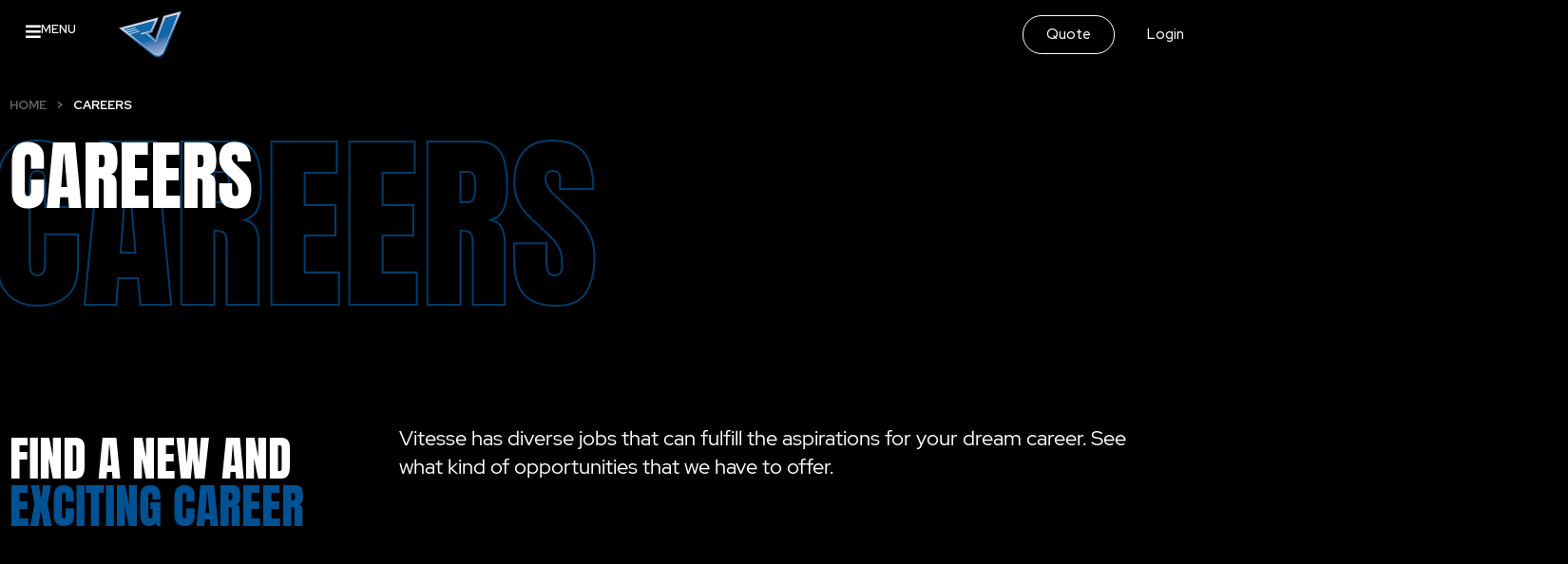

--- FILE ---
content_type: text/html; charset=UTF-8
request_url: https://vitessetransport.com/careers/
body_size: 25043
content:


<!DOCTYPE html>
<html class="html" lang="en-US">
<head>
	<meta charset="UTF-8">
	<link rel="profile" href="https://gmpg.org/xfn/11">

	<meta name='robots' content='index, follow, max-image-preview:large, max-snippet:-1, max-video-preview:-1' />
	<style>img:is([sizes="auto" i], [sizes^="auto," i]) { contain-intrinsic-size: 3000px 1500px }</style>
	<link rel="alternate" hreflang="en" href="https://vitessetransport.com/careers/" />
<link rel="alternate" hreflang="fr" href="https://vitessetransport.com/fr/carrieres/" />
<link rel="alternate" hreflang="x-default" href="https://vitessetransport.com/careers/" />

<!-- Google Tag Manager for WordPress by gtm4wp.com -->
<script data-cfasync="false" data-pagespeed-no-defer>
	var gtm4wp_datalayer_name = "dataLayer";
	var dataLayer = dataLayer || [];
</script>
<!-- End Google Tag Manager for WordPress by gtm4wp.com --><meta name="viewport" content="width=device-width, initial-scale=1">
	<!-- This site is optimized with the Yoast SEO plugin v26.7 - https://yoast.com/wordpress/plugins/seo/ -->
	<title>Careers Opportunities | Vitesse Transport</title>
	<meta name="description" content="Discover what life looks like at Vitesse Transport and all the career opportunities we can offer you." />
	<link rel="canonical" href="https://vitessetransport.com/careers/" />
	<meta property="og:locale" content="en_US" />
	<meta property="og:type" content="article" />
	<meta property="og:title" content="Careers Opportunities | Vitesse Transport" />
	<meta property="og:description" content="Discover what life looks like at Vitesse Transport and all the career opportunities we can offer you." />
	<meta property="og:url" content="https://vitessetransport.com/careers/" />
	<meta property="og:site_name" content="Vitesse Transport" />
	<meta property="article:publisher" content="http://www.facebook.com/pages/Vitesse-Transport-Corporation/97927656812" />
	<meta property="article:modified_time" content="2020-05-28T12:50:57+00:00" />
	<meta property="og:image" content="https://vitessetransport.com/wp-content/uploads/2020/05/career-vitesse-top-employers@2x.jpg" />
	<meta name="twitter:card" content="summary_large_image" />
	<meta name="twitter:site" content="@vtc_transport" />
	<meta name="twitter:label1" content="Est. reading time" />
	<meta name="twitter:data1" content="1 minute" />
	<script type="application/ld+json" class="yoast-schema-graph">{"@context":"https://schema.org","@graph":[{"@type":"WebPage","@id":"https://vitessetransport.com/careers/","url":"https://vitessetransport.com/careers/","name":"Careers Opportunities | Vitesse Transport","isPartOf":{"@id":"https://vitessetransport.com/#website"},"primaryImageOfPage":{"@id":"https://vitessetransport.com/careers/#primaryimage"},"image":{"@id":"https://vitessetransport.com/careers/#primaryimage"},"thumbnailUrl":"https://vitessetransport.com/wp-content/uploads/2020/05/career-vitesse-top-employers@2x.jpg","datePublished":"2019-11-27T18:41:10+00:00","dateModified":"2020-05-28T12:50:57+00:00","description":"Discover what life looks like at Vitesse Transport and all the career opportunities we can offer you.","breadcrumb":{"@id":"https://vitessetransport.com/careers/#breadcrumb"},"inLanguage":"en-US","potentialAction":[{"@type":"ReadAction","target":["https://vitessetransport.com/careers/"]}]},{"@type":"ImageObject","inLanguage":"en-US","@id":"https://vitessetransport.com/careers/#primaryimage","url":"https://vitessetransport.com/wp-content/uploads/2020/05/career-vitesse-top-employers@2x.jpg","contentUrl":"https://vitessetransport.com/wp-content/uploads/2020/05/career-vitesse-top-employers@2x.jpg","width":1152,"height":828,"caption":"career vitesse top employers@2x"},{"@type":"BreadcrumbList","@id":"https://vitessetransport.com/careers/#breadcrumb","itemListElement":[{"@type":"ListItem","position":1,"name":"Home","item":"https://vitessetransport.com/"},{"@type":"ListItem","position":2,"name":"Careers"}]},{"@type":"WebSite","@id":"https://vitessetransport.com/#website","url":"https://vitessetransport.com/","name":"Vitesse Transport","description":"Transportation Services Canada, USA &amp; Mexique","publisher":{"@id":"https://vitessetransport.com/#organization"},"potentialAction":[{"@type":"SearchAction","target":{"@type":"EntryPoint","urlTemplate":"https://vitessetransport.com/?s={search_term_string}"},"query-input":{"@type":"PropertyValueSpecification","valueRequired":true,"valueName":"search_term_string"}}],"inLanguage":"en-US"},{"@type":"Organization","@id":"https://vitessetransport.com/#organization","name":"Vitesse Transport","url":"https://vitessetransport.com/","logo":{"@type":"ImageObject","inLanguage":"en-US","@id":"https://vitessetransport.com/#/schema/logo/image/","url":"https://vitessetransport.com/wp-content/uploads/2019/11/favicon.png","contentUrl":"https://vitessetransport.com/wp-content/uploads/2019/11/favicon.png","width":512,"height":512,"caption":"Vitesse Transport"},"image":{"@id":"https://vitessetransport.com/#/schema/logo/image/"},"sameAs":["http://www.facebook.com/pages/Vitesse-Transport-Corporation/97927656812","https://x.com/vtc_transport","https://www.instagram.com/vitessetransport/","https://www.linkedin.com/company/vitesse-transport-corporation/","https://www.youtube.com/user/VtcSocialBiz/playlists"]}]}</script>
	<!-- / Yoast SEO plugin. -->


<link rel='dns-prefetch' href='//fonts.googleapis.com' />
<link rel="alternate" type="application/rss+xml" title="Vitesse Transport &raquo; Feed" href="https://vitessetransport.com/feed/" />
<link rel="alternate" type="application/rss+xml" title="Vitesse Transport &raquo; Comments Feed" href="https://vitessetransport.com/comments/feed/" />

<!-- Google Tag Manager for WordPress by gtm4wp.com -->
<!-- GTM Container placement set to footer -->
<script data-cfasync="false" data-pagespeed-no-defer>
	var dataLayer_content = {"pagePostType":"page","pagePostType2":"single-page","pagePostAuthor":"pierre"};
	dataLayer.push( dataLayer_content );
</script>
<script data-cfasync="false" data-pagespeed-no-defer>
(function(w,d,s,l,i){w[l]=w[l]||[];w[l].push({'gtm.start':
new Date().getTime(),event:'gtm.js'});var f=d.getElementsByTagName(s)[0],
j=d.createElement(s),dl=l!='dataLayer'?'&l='+l:'';j.async=true;j.src=
'//www.googletagmanager.com/gtm.js?id='+i+dl;f.parentNode.insertBefore(j,f);
})(window,document,'script','dataLayer','GTM-MK2GHDF');
</script>
<!-- End Google Tag Manager for WordPress by gtm4wp.com --><script>
window._wpemojiSettings = {"baseUrl":"https:\/\/s.w.org\/images\/core\/emoji\/16.0.1\/72x72\/","ext":".png","svgUrl":"https:\/\/s.w.org\/images\/core\/emoji\/16.0.1\/svg\/","svgExt":".svg","source":{"concatemoji":"https:\/\/vitessetransport.com\/wp-includes\/js\/wp-emoji-release.min.js?ver=6.8.3"}};
/*! This file is auto-generated */
!function(s,n){var o,i,e;function c(e){try{var t={supportTests:e,timestamp:(new Date).valueOf()};sessionStorage.setItem(o,JSON.stringify(t))}catch(e){}}function p(e,t,n){e.clearRect(0,0,e.canvas.width,e.canvas.height),e.fillText(t,0,0);var t=new Uint32Array(e.getImageData(0,0,e.canvas.width,e.canvas.height).data),a=(e.clearRect(0,0,e.canvas.width,e.canvas.height),e.fillText(n,0,0),new Uint32Array(e.getImageData(0,0,e.canvas.width,e.canvas.height).data));return t.every(function(e,t){return e===a[t]})}function u(e,t){e.clearRect(0,0,e.canvas.width,e.canvas.height),e.fillText(t,0,0);for(var n=e.getImageData(16,16,1,1),a=0;a<n.data.length;a++)if(0!==n.data[a])return!1;return!0}function f(e,t,n,a){switch(t){case"flag":return n(e,"\ud83c\udff3\ufe0f\u200d\u26a7\ufe0f","\ud83c\udff3\ufe0f\u200b\u26a7\ufe0f")?!1:!n(e,"\ud83c\udde8\ud83c\uddf6","\ud83c\udde8\u200b\ud83c\uddf6")&&!n(e,"\ud83c\udff4\udb40\udc67\udb40\udc62\udb40\udc65\udb40\udc6e\udb40\udc67\udb40\udc7f","\ud83c\udff4\u200b\udb40\udc67\u200b\udb40\udc62\u200b\udb40\udc65\u200b\udb40\udc6e\u200b\udb40\udc67\u200b\udb40\udc7f");case"emoji":return!a(e,"\ud83e\udedf")}return!1}function g(e,t,n,a){var r="undefined"!=typeof WorkerGlobalScope&&self instanceof WorkerGlobalScope?new OffscreenCanvas(300,150):s.createElement("canvas"),o=r.getContext("2d",{willReadFrequently:!0}),i=(o.textBaseline="top",o.font="600 32px Arial",{});return e.forEach(function(e){i[e]=t(o,e,n,a)}),i}function t(e){var t=s.createElement("script");t.src=e,t.defer=!0,s.head.appendChild(t)}"undefined"!=typeof Promise&&(o="wpEmojiSettingsSupports",i=["flag","emoji"],n.supports={everything:!0,everythingExceptFlag:!0},e=new Promise(function(e){s.addEventListener("DOMContentLoaded",e,{once:!0})}),new Promise(function(t){var n=function(){try{var e=JSON.parse(sessionStorage.getItem(o));if("object"==typeof e&&"number"==typeof e.timestamp&&(new Date).valueOf()<e.timestamp+604800&&"object"==typeof e.supportTests)return e.supportTests}catch(e){}return null}();if(!n){if("undefined"!=typeof Worker&&"undefined"!=typeof OffscreenCanvas&&"undefined"!=typeof URL&&URL.createObjectURL&&"undefined"!=typeof Blob)try{var e="postMessage("+g.toString()+"("+[JSON.stringify(i),f.toString(),p.toString(),u.toString()].join(",")+"));",a=new Blob([e],{type:"text/javascript"}),r=new Worker(URL.createObjectURL(a),{name:"wpTestEmojiSupports"});return void(r.onmessage=function(e){c(n=e.data),r.terminate(),t(n)})}catch(e){}c(n=g(i,f,p,u))}t(n)}).then(function(e){for(var t in e)n.supports[t]=e[t],n.supports.everything=n.supports.everything&&n.supports[t],"flag"!==t&&(n.supports.everythingExceptFlag=n.supports.everythingExceptFlag&&n.supports[t]);n.supports.everythingExceptFlag=n.supports.everythingExceptFlag&&!n.supports.flag,n.DOMReady=!1,n.readyCallback=function(){n.DOMReady=!0}}).then(function(){return e}).then(function(){var e;n.supports.everything||(n.readyCallback(),(e=n.source||{}).concatemoji?t(e.concatemoji):e.wpemoji&&e.twemoji&&(t(e.twemoji),t(e.wpemoji)))}))}((window,document),window._wpemojiSettings);
</script>
<link rel='stylesheet' id='premium-addons-css' href='https://vitessetransport.com/wp-content/plugins/premium-addons-for-elementor/assets/frontend/min-css/premium-addons.min.css?ver=4.11.64' media='all' />
<link rel='stylesheet' id='premium-pro-css' href='https://vitessetransport.com/wp-content/plugins/premium-addons-pro/assets/frontend/min-css/premium-addons.min.css?ver=2.9.55' media='all' />
<style id='wp-emoji-styles-inline-css'>

	img.wp-smiley, img.emoji {
		display: inline !important;
		border: none !important;
		box-shadow: none !important;
		height: 1em !important;
		width: 1em !important;
		margin: 0 0.07em !important;
		vertical-align: -0.1em !important;
		background: none !important;
		padding: 0 !important;
	}
</style>
<style id='classic-theme-styles-inline-css'>
/*! This file is auto-generated */
.wp-block-button__link{color:#fff;background-color:#32373c;border-radius:9999px;box-shadow:none;text-decoration:none;padding:calc(.667em + 2px) calc(1.333em + 2px);font-size:1.125em}.wp-block-file__button{background:#32373c;color:#fff;text-decoration:none}
</style>
<style id='global-styles-inline-css'>
:root{--wp--preset--aspect-ratio--square: 1;--wp--preset--aspect-ratio--4-3: 4/3;--wp--preset--aspect-ratio--3-4: 3/4;--wp--preset--aspect-ratio--3-2: 3/2;--wp--preset--aspect-ratio--2-3: 2/3;--wp--preset--aspect-ratio--16-9: 16/9;--wp--preset--aspect-ratio--9-16: 9/16;--wp--preset--color--black: #000000;--wp--preset--color--cyan-bluish-gray: #abb8c3;--wp--preset--color--white: #ffffff;--wp--preset--color--pale-pink: #f78da7;--wp--preset--color--vivid-red: #cf2e2e;--wp--preset--color--luminous-vivid-orange: #ff6900;--wp--preset--color--luminous-vivid-amber: #fcb900;--wp--preset--color--light-green-cyan: #7bdcb5;--wp--preset--color--vivid-green-cyan: #00d084;--wp--preset--color--pale-cyan-blue: #8ed1fc;--wp--preset--color--vivid-cyan-blue: #0693e3;--wp--preset--color--vivid-purple: #9b51e0;--wp--preset--gradient--vivid-cyan-blue-to-vivid-purple: linear-gradient(135deg,rgba(6,147,227,1) 0%,rgb(155,81,224) 100%);--wp--preset--gradient--light-green-cyan-to-vivid-green-cyan: linear-gradient(135deg,rgb(122,220,180) 0%,rgb(0,208,130) 100%);--wp--preset--gradient--luminous-vivid-amber-to-luminous-vivid-orange: linear-gradient(135deg,rgba(252,185,0,1) 0%,rgba(255,105,0,1) 100%);--wp--preset--gradient--luminous-vivid-orange-to-vivid-red: linear-gradient(135deg,rgba(255,105,0,1) 0%,rgb(207,46,46) 100%);--wp--preset--gradient--very-light-gray-to-cyan-bluish-gray: linear-gradient(135deg,rgb(238,238,238) 0%,rgb(169,184,195) 100%);--wp--preset--gradient--cool-to-warm-spectrum: linear-gradient(135deg,rgb(74,234,220) 0%,rgb(151,120,209) 20%,rgb(207,42,186) 40%,rgb(238,44,130) 60%,rgb(251,105,98) 80%,rgb(254,248,76) 100%);--wp--preset--gradient--blush-light-purple: linear-gradient(135deg,rgb(255,206,236) 0%,rgb(152,150,240) 100%);--wp--preset--gradient--blush-bordeaux: linear-gradient(135deg,rgb(254,205,165) 0%,rgb(254,45,45) 50%,rgb(107,0,62) 100%);--wp--preset--gradient--luminous-dusk: linear-gradient(135deg,rgb(255,203,112) 0%,rgb(199,81,192) 50%,rgb(65,88,208) 100%);--wp--preset--gradient--pale-ocean: linear-gradient(135deg,rgb(255,245,203) 0%,rgb(182,227,212) 50%,rgb(51,167,181) 100%);--wp--preset--gradient--electric-grass: linear-gradient(135deg,rgb(202,248,128) 0%,rgb(113,206,126) 100%);--wp--preset--gradient--midnight: linear-gradient(135deg,rgb(2,3,129) 0%,rgb(40,116,252) 100%);--wp--preset--font-size--small: 13px;--wp--preset--font-size--medium: 20px;--wp--preset--font-size--large: 36px;--wp--preset--font-size--x-large: 42px;--wp--preset--spacing--20: 0.44rem;--wp--preset--spacing--30: 0.67rem;--wp--preset--spacing--40: 1rem;--wp--preset--spacing--50: 1.5rem;--wp--preset--spacing--60: 2.25rem;--wp--preset--spacing--70: 3.38rem;--wp--preset--spacing--80: 5.06rem;--wp--preset--shadow--natural: 6px 6px 9px rgba(0, 0, 0, 0.2);--wp--preset--shadow--deep: 12px 12px 50px rgba(0, 0, 0, 0.4);--wp--preset--shadow--sharp: 6px 6px 0px rgba(0, 0, 0, 0.2);--wp--preset--shadow--outlined: 6px 6px 0px -3px rgba(255, 255, 255, 1), 6px 6px rgba(0, 0, 0, 1);--wp--preset--shadow--crisp: 6px 6px 0px rgba(0, 0, 0, 1);}:where(.is-layout-flex){gap: 0.5em;}:where(.is-layout-grid){gap: 0.5em;}body .is-layout-flex{display: flex;}.is-layout-flex{flex-wrap: wrap;align-items: center;}.is-layout-flex > :is(*, div){margin: 0;}body .is-layout-grid{display: grid;}.is-layout-grid > :is(*, div){margin: 0;}:where(.wp-block-columns.is-layout-flex){gap: 2em;}:where(.wp-block-columns.is-layout-grid){gap: 2em;}:where(.wp-block-post-template.is-layout-flex){gap: 1.25em;}:where(.wp-block-post-template.is-layout-grid){gap: 1.25em;}.has-black-color{color: var(--wp--preset--color--black) !important;}.has-cyan-bluish-gray-color{color: var(--wp--preset--color--cyan-bluish-gray) !important;}.has-white-color{color: var(--wp--preset--color--white) !important;}.has-pale-pink-color{color: var(--wp--preset--color--pale-pink) !important;}.has-vivid-red-color{color: var(--wp--preset--color--vivid-red) !important;}.has-luminous-vivid-orange-color{color: var(--wp--preset--color--luminous-vivid-orange) !important;}.has-luminous-vivid-amber-color{color: var(--wp--preset--color--luminous-vivid-amber) !important;}.has-light-green-cyan-color{color: var(--wp--preset--color--light-green-cyan) !important;}.has-vivid-green-cyan-color{color: var(--wp--preset--color--vivid-green-cyan) !important;}.has-pale-cyan-blue-color{color: var(--wp--preset--color--pale-cyan-blue) !important;}.has-vivid-cyan-blue-color{color: var(--wp--preset--color--vivid-cyan-blue) !important;}.has-vivid-purple-color{color: var(--wp--preset--color--vivid-purple) !important;}.has-black-background-color{background-color: var(--wp--preset--color--black) !important;}.has-cyan-bluish-gray-background-color{background-color: var(--wp--preset--color--cyan-bluish-gray) !important;}.has-white-background-color{background-color: var(--wp--preset--color--white) !important;}.has-pale-pink-background-color{background-color: var(--wp--preset--color--pale-pink) !important;}.has-vivid-red-background-color{background-color: var(--wp--preset--color--vivid-red) !important;}.has-luminous-vivid-orange-background-color{background-color: var(--wp--preset--color--luminous-vivid-orange) !important;}.has-luminous-vivid-amber-background-color{background-color: var(--wp--preset--color--luminous-vivid-amber) !important;}.has-light-green-cyan-background-color{background-color: var(--wp--preset--color--light-green-cyan) !important;}.has-vivid-green-cyan-background-color{background-color: var(--wp--preset--color--vivid-green-cyan) !important;}.has-pale-cyan-blue-background-color{background-color: var(--wp--preset--color--pale-cyan-blue) !important;}.has-vivid-cyan-blue-background-color{background-color: var(--wp--preset--color--vivid-cyan-blue) !important;}.has-vivid-purple-background-color{background-color: var(--wp--preset--color--vivid-purple) !important;}.has-black-border-color{border-color: var(--wp--preset--color--black) !important;}.has-cyan-bluish-gray-border-color{border-color: var(--wp--preset--color--cyan-bluish-gray) !important;}.has-white-border-color{border-color: var(--wp--preset--color--white) !important;}.has-pale-pink-border-color{border-color: var(--wp--preset--color--pale-pink) !important;}.has-vivid-red-border-color{border-color: var(--wp--preset--color--vivid-red) !important;}.has-luminous-vivid-orange-border-color{border-color: var(--wp--preset--color--luminous-vivid-orange) !important;}.has-luminous-vivid-amber-border-color{border-color: var(--wp--preset--color--luminous-vivid-amber) !important;}.has-light-green-cyan-border-color{border-color: var(--wp--preset--color--light-green-cyan) !important;}.has-vivid-green-cyan-border-color{border-color: var(--wp--preset--color--vivid-green-cyan) !important;}.has-pale-cyan-blue-border-color{border-color: var(--wp--preset--color--pale-cyan-blue) !important;}.has-vivid-cyan-blue-border-color{border-color: var(--wp--preset--color--vivid-cyan-blue) !important;}.has-vivid-purple-border-color{border-color: var(--wp--preset--color--vivid-purple) !important;}.has-vivid-cyan-blue-to-vivid-purple-gradient-background{background: var(--wp--preset--gradient--vivid-cyan-blue-to-vivid-purple) !important;}.has-light-green-cyan-to-vivid-green-cyan-gradient-background{background: var(--wp--preset--gradient--light-green-cyan-to-vivid-green-cyan) !important;}.has-luminous-vivid-amber-to-luminous-vivid-orange-gradient-background{background: var(--wp--preset--gradient--luminous-vivid-amber-to-luminous-vivid-orange) !important;}.has-luminous-vivid-orange-to-vivid-red-gradient-background{background: var(--wp--preset--gradient--luminous-vivid-orange-to-vivid-red) !important;}.has-very-light-gray-to-cyan-bluish-gray-gradient-background{background: var(--wp--preset--gradient--very-light-gray-to-cyan-bluish-gray) !important;}.has-cool-to-warm-spectrum-gradient-background{background: var(--wp--preset--gradient--cool-to-warm-spectrum) !important;}.has-blush-light-purple-gradient-background{background: var(--wp--preset--gradient--blush-light-purple) !important;}.has-blush-bordeaux-gradient-background{background: var(--wp--preset--gradient--blush-bordeaux) !important;}.has-luminous-dusk-gradient-background{background: var(--wp--preset--gradient--luminous-dusk) !important;}.has-pale-ocean-gradient-background{background: var(--wp--preset--gradient--pale-ocean) !important;}.has-electric-grass-gradient-background{background: var(--wp--preset--gradient--electric-grass) !important;}.has-midnight-gradient-background{background: var(--wp--preset--gradient--midnight) !important;}.has-small-font-size{font-size: var(--wp--preset--font-size--small) !important;}.has-medium-font-size{font-size: var(--wp--preset--font-size--medium) !important;}.has-large-font-size{font-size: var(--wp--preset--font-size--large) !important;}.has-x-large-font-size{font-size: var(--wp--preset--font-size--x-large) !important;}
:where(.wp-block-post-template.is-layout-flex){gap: 1.25em;}:where(.wp-block-post-template.is-layout-grid){gap: 1.25em;}
:where(.wp-block-columns.is-layout-flex){gap: 2em;}:where(.wp-block-columns.is-layout-grid){gap: 2em;}
:root :where(.wp-block-pullquote){font-size: 1.5em;line-height: 1.6;}
</style>
<link rel='stylesheet' id='standish_link-css' href='https://vitessetransport.com/wp-content/plugins/standish-link/style.css?ver=1642007654' media='' />
<link rel='stylesheet' id='wpml-legacy-horizontal-list-0-css' href='https://vitessetransport.com/wp-content/plugins/sitepress-multilingual-cms/templates/language-switchers/legacy-list-horizontal/style.min.css?ver=1' media='all' />
<link rel='stylesheet' id='wpml-menu-item-0-css' href='https://vitessetransport.com/wp-content/plugins/sitepress-multilingual-cms/templates/language-switchers/menu-item/style.min.css?ver=1' media='all' />
<link rel='stylesheet' id='wp-components-css' href='https://vitessetransport.com/wp-includes/css/dist/components/style.min.css?ver=6.8.3' media='all' />
<link rel='stylesheet' id='godaddy-styles-css' href='https://vitessetransport.com/wp-content/mu-plugins/vendor/wpex/godaddy-launch/includes/Dependencies/GoDaddy/Styles/build/latest.css?ver=2.0.2' media='all' />
<link rel='stylesheet' id='eeb-css-frontend-css' href='https://vitessetransport.com/wp-content/plugins/email-encoder-bundle/assets/css/style.css?ver=54d4eedc552c499c4a8d6b89c23d3df1' media='all' />
<link rel='stylesheet' id='child-style-css' href='https://vitessetransport.com/wp-content/themes/standish/style.css?v=1279109&#038;ver=6.8.3' media='all' />
<link rel='stylesheet' id='child-style2-css' href='https://vitessetransport.com/wp-content/themes/standish/../../uploads/elementor/custom-icons/vitesse/css/vitesse.css?ver=6.8.3' media='all' />
<link rel='stylesheet' id='font-awesome-css' href='https://vitessetransport.com/wp-content/themes/oceanwp/assets/fonts/fontawesome/css/all.min.css?ver=6.7.2' media='all' />
<link rel='stylesheet' id='simple-line-icons-css' href='https://vitessetransport.com/wp-content/themes/oceanwp/assets/css/third/simple-line-icons.min.css?ver=2.4.0' media='all' />
<link rel='stylesheet' id='oceanwp-style-css' href='https://vitessetransport.com/wp-content/themes/oceanwp/assets/css/style.min.css?ver=0.1' media='all' />
<link rel='stylesheet' id='oceanwp-google-font-red-hat-display-css' href='//fonts.googleapis.com/css?family=Red+Hat+Display%3A100%2C200%2C300%2C400%2C500%2C600%2C700%2C800%2C900%2C100i%2C200i%2C300i%2C400i%2C500i%2C600i%2C700i%2C800i%2C900i&#038;subset=latin&#038;display=swap&#038;ver=6.8.3' media='all' />
<link rel='stylesheet' id='oceanwp-google-font-anton-css' href='//fonts.googleapis.com/css?family=Anton%3A100%2C200%2C300%2C400%2C500%2C600%2C700%2C800%2C900%2C100i%2C200i%2C300i%2C400i%2C500i%2C600i%2C700i%2C800i%2C900i&#038;subset=latin&#038;display=swap&#038;ver=6.8.3' media='all' />
<link rel='stylesheet' id='oceanwp-google-font-roboto-css' href='//fonts.googleapis.com/css?family=Roboto%3A100%2C200%2C300%2C400%2C500%2C600%2C700%2C800%2C900%2C100i%2C200i%2C300i%2C400i%2C500i%2C600i%2C700i%2C800i%2C900i&#038;subset=latin&#038;display=swap&#038;ver=6.8.3' media='all' />
<link rel='stylesheet' id='elementor-frontend-css' href='https://vitessetransport.com/wp-content/plugins/elementor/assets/css/frontend.min.css?ver=3.34.1' media='all' />
<link rel='stylesheet' id='widget-image-css' href='https://vitessetransport.com/wp-content/plugins/elementor/assets/css/widget-image.min.css?ver=3.34.1' media='all' />
<link rel='stylesheet' id='pa-glass-css' href='https://vitessetransport.com/wp-content/plugins/premium-addons-for-elementor/assets/frontend/min-css/liquid-glass.min.css?ver=4.11.64' media='all' />
<link rel='stylesheet' id='pa-btn-css' href='https://vitessetransport.com/wp-content/plugins/premium-addons-for-elementor/assets/frontend/min-css/button-line.min.css?ver=4.11.64' media='all' />
<link rel='stylesheet' id='widget-spacer-css' href='https://vitessetransport.com/wp-content/plugins/elementor/assets/css/widget-spacer.min.css?ver=3.34.1' media='all' />
<link rel='stylesheet' id='widget-heading-css' href='https://vitessetransport.com/wp-content/plugins/elementor/assets/css/widget-heading.min.css?ver=3.34.1' media='all' />
<link rel='stylesheet' id='widget-social-icons-css' href='https://vitessetransport.com/wp-content/plugins/elementor/assets/css/widget-social-icons.min.css?ver=3.34.1' media='all' />
<link rel='stylesheet' id='e-apple-webkit-css' href='https://vitessetransport.com/wp-content/plugins/elementor/assets/css/conditionals/apple-webkit.min.css?ver=3.34.1' media='all' />
<link rel='stylesheet' id='swiper-css' href='https://vitessetransport.com/wp-content/plugins/elementor/assets/lib/swiper/v8/css/swiper.min.css?ver=8.4.5' media='all' />
<link rel='stylesheet' id='e-swiper-css' href='https://vitessetransport.com/wp-content/plugins/elementor/assets/css/conditionals/e-swiper.min.css?ver=3.34.1' media='all' />
<link rel='stylesheet' id='widget-icon-list-css' href='https://vitessetransport.com/wp-content/plugins/elementor/assets/css/widget-icon-list.min.css?ver=3.34.1' media='all' />
<link rel='stylesheet' id='widget-nav-menu-css' href='https://vitessetransport.com/wp-content/plugins/elementor-pro/assets/css/widget-nav-menu.min.css?ver=3.29.1' media='all' />
<link rel='stylesheet' id='e-animation-slideInLeft-css' href='https://vitessetransport.com/wp-content/plugins/elementor/assets/lib/animations/styles/slideInLeft.min.css?ver=3.34.1' media='all' />
<link rel='stylesheet' id='e-popup-css' href='https://vitessetransport.com/wp-content/plugins/elementor-pro/assets/css/conditionals/popup.min.css?ver=3.29.1' media='all' />
<link rel='stylesheet' id='e-animation-fadeIn-css' href='https://vitessetransport.com/wp-content/plugins/elementor/assets/lib/animations/styles/fadeIn.min.css?ver=3.34.1' media='all' />
<link rel='stylesheet' id='elementor-icons-css' href='https://vitessetransport.com/wp-content/plugins/elementor/assets/lib/eicons/css/elementor-icons.min.css?ver=5.45.0' media='all' />
<link rel='stylesheet' id='elementor-post-5528-css' href='https://vitessetransport.com/wp-content/uploads/elementor/css/post-5528.css?ver=1768672455' media='all' />
<link rel='stylesheet' id='font-awesome-5-all-css' href='https://vitessetransport.com/wp-content/plugins/elementor/assets/lib/font-awesome/css/all.min.css?ver=4.11.64' media='all' />
<link rel='stylesheet' id='font-awesome-4-shim-css' href='https://vitessetransport.com/wp-content/plugins/elementor/assets/lib/font-awesome/css/v4-shims.min.css?ver=3.34.1' media='all' />
<link rel='stylesheet' id='widget-breadcrumbs-css' href='https://vitessetransport.com/wp-content/plugins/elementor-pro/assets/css/widget-breadcrumbs.min.css?ver=3.29.1' media='all' />
<link rel='stylesheet' id='e-motion-fx-css' href='https://vitessetransport.com/wp-content/plugins/elementor-pro/assets/css/modules/motion-fx.min.css?ver=3.29.1' media='all' />
<link rel='stylesheet' id='widget-call-to-action-css' href='https://vitessetransport.com/wp-content/plugins/elementor-pro/assets/css/widget-call-to-action.min.css?ver=3.29.1' media='all' />
<link rel='stylesheet' id='e-transitions-css' href='https://vitessetransport.com/wp-content/plugins/elementor-pro/assets/css/conditionals/transitions.min.css?ver=3.29.1' media='all' />
<link rel='stylesheet' id='widget-video-css' href='https://vitessetransport.com/wp-content/plugins/elementor/assets/css/widget-video.min.css?ver=3.34.1' media='all' />
<link rel='stylesheet' id='elementor-post-2587-css' href='https://vitessetransport.com/wp-content/uploads/elementor/css/post-2587.css?ver=1768693122' media='all' />
<link rel='stylesheet' id='elementor-post-684-css' href='https://vitessetransport.com/wp-content/uploads/elementor/css/post-684.css?ver=1768672455' media='all' />
<link rel='stylesheet' id='elementor-post-1240-css' href='https://vitessetransport.com/wp-content/uploads/elementor/css/post-1240.css?ver=1768672455' media='all' />
<link rel='stylesheet' id='elementor-post-1207-css' href='https://vitessetransport.com/wp-content/uploads/elementor/css/post-1207.css?ver=1768672455' media='all' />
<link rel='stylesheet' id='elementor-post-677-css' href='https://vitessetransport.com/wp-content/uploads/elementor/css/post-677.css?ver=1768672455' media='all' />
<link rel='stylesheet' id='oe-widgets-style-css' href='https://vitessetransport.com/wp-content/plugins/ocean-extra/assets/css/widgets.css?ver=6.8.3' media='all' />
<link rel='stylesheet' id='osh-styles-css' href='https://vitessetransport.com/wp-content/plugins/ocean-sticky-header/assets/css/style.min.css?ver=6.8.3' media='all' />
<link rel='stylesheet' id='elementor-gf-local-roboto-css' href='https://vitessetransport.com/wp-content/uploads/elementor/google-fonts/css/roboto.css?ver=1742223122' media='all' />
<link rel='stylesheet' id='elementor-gf-local-robotoslab-css' href='https://vitessetransport.com/wp-content/uploads/elementor/google-fonts/css/robotoslab.css?ver=1742223126' media='all' />
<link rel='stylesheet' id='elementor-gf-local-anton-css' href='https://vitessetransport.com/wp-content/uploads/elementor/google-fonts/css/anton.css?ver=1742223126' media='all' />
<link rel='stylesheet' id='elementor-icons-vitesse-css' href='https://vitessetransport.com/wp-content/uploads/elementor/custom-icons/vitesse/css/vitesse.css?ver=1.0.0' media='all' />
<link rel='stylesheet' id='elementor-icons-shared-0-css' href='https://vitessetransport.com/wp-content/plugins/elementor/assets/lib/font-awesome/css/fontawesome.min.css?ver=5.15.3' media='all' />
<link rel='stylesheet' id='elementor-icons-fa-solid-css' href='https://vitessetransport.com/wp-content/plugins/elementor/assets/lib/font-awesome/css/solid.min.css?ver=5.15.3' media='all' />
<link rel='stylesheet' id='elementor-icons-fa-brands-css' href='https://vitessetransport.com/wp-content/plugins/elementor/assets/lib/font-awesome/css/brands.min.css?ver=5.15.3' media='all' />
<script src="https://vitessetransport.com/wp-includes/js/jquery/jquery.min.js?ver=3.7.1" id="jquery-core-js"></script>
<script src="https://vitessetransport.com/wp-includes/js/jquery/jquery-migrate.min.js?ver=3.4.1" id="jquery-migrate-js"></script>
<script src="https://vitessetransport.com/wp-content/plugins/email-encoder-bundle/assets/js/custom.js?ver=2c542c9989f589cd5318f5cef6a9ecd7" id="eeb-js-frontend-js"></script>
<script src="https://vitessetransport.com/wp-content/themes/standish/assets/javascript/scripts.js?v=6636119&amp;ver=6.8.3" id="child-style-js"></script>
<script src="https://vitessetransport.com/wp-content/plugins/elementor/assets/lib/font-awesome/js/v4-shims.min.js?ver=3.34.1" id="font-awesome-4-shim-js"></script>
<link rel="https://api.w.org/" href="https://vitessetransport.com/wp-json/" /><link rel="alternate" title="JSON" type="application/json" href="https://vitessetransport.com/wp-json/wp/v2/pages/2587" /><link rel="EditURI" type="application/rsd+xml" title="RSD" href="https://vitessetransport.com/xmlrpc.php?rsd" />
<meta name="generator" content="WordPress 6.8.3" />
<link rel='shortlink' href='https://vitessetransport.com/?p=2587' />
<link rel="alternate" title="oEmbed (JSON)" type="application/json+oembed" href="https://vitessetransport.com/wp-json/oembed/1.0/embed?url=https%3A%2F%2Fvitessetransport.com%2Fcareers%2F" />
<link rel="alternate" title="oEmbed (XML)" type="text/xml+oembed" href="https://vitessetransport.com/wp-json/oembed/1.0/embed?url=https%3A%2F%2Fvitessetransport.com%2Fcareers%2F&#038;format=xml" />
<meta name="generator" content="WPML ver:4.8.6 stt:1,4;" />
<meta name="generator" content="Elementor 3.34.1; features: additional_custom_breakpoints; settings: css_print_method-external, google_font-enabled, font_display-auto">
<style>.recentcomments a{display:inline !important;padding:0 !important;margin:0 !important;}</style>			<style>
				.e-con.e-parent:nth-of-type(n+4):not(.e-lazyloaded):not(.e-no-lazyload),
				.e-con.e-parent:nth-of-type(n+4):not(.e-lazyloaded):not(.e-no-lazyload) * {
					background-image: none !important;
				}
				@media screen and (max-height: 1024px) {
					.e-con.e-parent:nth-of-type(n+3):not(.e-lazyloaded):not(.e-no-lazyload),
					.e-con.e-parent:nth-of-type(n+3):not(.e-lazyloaded):not(.e-no-lazyload) * {
						background-image: none !important;
					}
				}
				@media screen and (max-height: 640px) {
					.e-con.e-parent:nth-of-type(n+2):not(.e-lazyloaded):not(.e-no-lazyload),
					.e-con.e-parent:nth-of-type(n+2):not(.e-lazyloaded):not(.e-no-lazyload) * {
						background-image: none !important;
					}
				}
			</style>
			<link rel="icon" href="https://vitessetransport.com/wp-content/uploads/2019/11/cropped-favicon-32x32.png" sizes="32x32" />
<link rel="icon" href="https://vitessetransport.com/wp-content/uploads/2019/11/cropped-favicon-192x192.png" sizes="192x192" />
<link rel="apple-touch-icon" href="https://vitessetransport.com/wp-content/uploads/2019/11/cropped-favicon-180x180.png" />
<meta name="msapplication-TileImage" content="https://vitessetransport.com/wp-content/uploads/2019/11/cropped-favicon-270x270.png" />
<!-- OceanWP CSS -->
<style type="text/css">
/* Colors */a:hover,a.light:hover,.theme-heading .text::before,.theme-heading .text::after,#top-bar-content >a:hover,#top-bar-social li.oceanwp-email a:hover,#site-navigation-wrap .dropdown-menu >li >a:hover,#site-header.medium-header #medium-searchform button:hover,.oceanwp-mobile-menu-icon a:hover,.blog-entry.post .blog-entry-header .entry-title a:hover,.blog-entry.post .blog-entry-readmore a:hover,.blog-entry.thumbnail-entry .blog-entry-category a,ul.meta li a:hover,.dropcap,.single nav.post-navigation .nav-links .title,body .related-post-title a:hover,body #wp-calendar caption,body .contact-info-widget.default i,body .contact-info-widget.big-icons i,body .custom-links-widget .oceanwp-custom-links li a:hover,body .custom-links-widget .oceanwp-custom-links li a:hover:before,body .posts-thumbnails-widget li a:hover,body .social-widget li.oceanwp-email a:hover,.comment-author .comment-meta .comment-reply-link,#respond #cancel-comment-reply-link:hover,#footer-widgets .footer-box a:hover,#footer-bottom a:hover,#footer-bottom #footer-bottom-menu a:hover,.sidr a:hover,.sidr-class-dropdown-toggle:hover,.sidr-class-menu-item-has-children.active >a,.sidr-class-menu-item-has-children.active >a >.sidr-class-dropdown-toggle,input[type=checkbox]:checked:before{color:#005293}.single nav.post-navigation .nav-links .title .owp-icon use,.blog-entry.post .blog-entry-readmore a:hover .owp-icon use,body .contact-info-widget.default .owp-icon use,body .contact-info-widget.big-icons .owp-icon use{stroke:#005293}input[type="button"],input[type="reset"],input[type="submit"],button[type="submit"],.button,#site-navigation-wrap .dropdown-menu >li.btn >a >span,.thumbnail:hover i,.thumbnail:hover .link-post-svg-icon,.post-quote-content,.omw-modal .omw-close-modal,body .contact-info-widget.big-icons li:hover i,body .contact-info-widget.big-icons li:hover .owp-icon,body div.wpforms-container-full .wpforms-form input[type=submit],body div.wpforms-container-full .wpforms-form button[type=submit],body div.wpforms-container-full .wpforms-form .wpforms-page-button,.woocommerce-cart .wp-element-button,.woocommerce-checkout .wp-element-button,.wp-block-button__link{background-color:#005293}.widget-title{border-color:#005293}blockquote{border-color:#005293}.wp-block-quote{border-color:#005293}#searchform-dropdown{border-color:#005293}.dropdown-menu .sub-menu{border-color:#005293}.blog-entry.large-entry .blog-entry-readmore a:hover{border-color:#005293}.oceanwp-newsletter-form-wrap input[type="email"]:focus{border-color:#005293}.social-widget li.oceanwp-email a:hover{border-color:#005293}#respond #cancel-comment-reply-link:hover{border-color:#005293}body .contact-info-widget.big-icons li:hover i{border-color:#005293}body .contact-info-widget.big-icons li:hover .owp-icon{border-color:#005293}#footer-widgets .oceanwp-newsletter-form-wrap input[type="email"]:focus{border-color:#005293}input[type="button"]:hover,input[type="reset"]:hover,input[type="submit"]:hover,button[type="submit"]:hover,input[type="button"]:focus,input[type="reset"]:focus,input[type="submit"]:focus,button[type="submit"]:focus,.button:hover,.button:focus,#site-navigation-wrap .dropdown-menu >li.btn >a:hover >span,.post-quote-author,.omw-modal .omw-close-modal:hover,body div.wpforms-container-full .wpforms-form input[type=submit]:hover,body div.wpforms-container-full .wpforms-form button[type=submit]:hover,body div.wpforms-container-full .wpforms-form .wpforms-page-button:hover,.woocommerce-cart .wp-element-button:hover,.woocommerce-checkout .wp-element-button:hover,.wp-block-button__link:hover{background-color:#003c6b}a{color:#005293}a .owp-icon use{stroke:#005293}a:hover{color:#003c6b}a:hover .owp-icon use{stroke:#003c6b}body .theme-button,body input[type="submit"],body button[type="submit"],body button,body .button,body div.wpforms-container-full .wpforms-form input[type=submit],body div.wpforms-container-full .wpforms-form button[type=submit],body div.wpforms-container-full .wpforms-form .wpforms-page-button,.woocommerce-cart .wp-element-button,.woocommerce-checkout .wp-element-button,.wp-block-button__link{background-color:#0079e6}body .theme-button,body input[type="submit"],body button[type="submit"],body button,body .button,body div.wpforms-container-full .wpforms-form input[type=submit],body div.wpforms-container-full .wpforms-form button[type=submit],body div.wpforms-container-full .wpforms-form .wpforms-page-button,.woocommerce-cart .wp-element-button,.woocommerce-checkout .wp-element-button,.wp-block-button__link{border-color:#ffffff}body .theme-button:hover,body input[type="submit"]:hover,body button[type="submit"]:hover,body button:hover,body .button:hover,body div.wpforms-container-full .wpforms-form input[type=submit]:hover,body div.wpforms-container-full .wpforms-form input[type=submit]:active,body div.wpforms-container-full .wpforms-form button[type=submit]:hover,body div.wpforms-container-full .wpforms-form button[type=submit]:active,body div.wpforms-container-full .wpforms-form .wpforms-page-button:hover,body div.wpforms-container-full .wpforms-form .wpforms-page-button:active,.woocommerce-cart .wp-element-button:hover,.woocommerce-checkout .wp-element-button:hover,.wp-block-button__link:hover{border-color:#ffffff}body{color:#000000}h1{color:#ffffff}h2{color:#0079e6}h3{color:#000000}/* OceanWP Style Settings CSS */.theme-button,input[type="submit"],button[type="submit"],button,.button,body div.wpforms-container-full .wpforms-form input[type=submit],body div.wpforms-container-full .wpforms-form button[type=submit],body div.wpforms-container-full .wpforms-form .wpforms-page-button{border-style:solid}.theme-button,input[type="submit"],button[type="submit"],button,.button,body div.wpforms-container-full .wpforms-form input[type=submit],body div.wpforms-container-full .wpforms-form button[type=submit],body div.wpforms-container-full .wpforms-form .wpforms-page-button{border-width:1px}form input[type="text"],form input[type="password"],form input[type="email"],form input[type="url"],form input[type="date"],form input[type="month"],form input[type="time"],form input[type="datetime"],form input[type="datetime-local"],form input[type="week"],form input[type="number"],form input[type="search"],form input[type="tel"],form input[type="color"],form select,form textarea,.woocommerce .woocommerce-checkout .select2-container--default .select2-selection--single{border-style:solid}body div.wpforms-container-full .wpforms-form input[type=date],body div.wpforms-container-full .wpforms-form input[type=datetime],body div.wpforms-container-full .wpforms-form input[type=datetime-local],body div.wpforms-container-full .wpforms-form input[type=email],body div.wpforms-container-full .wpforms-form input[type=month],body div.wpforms-container-full .wpforms-form input[type=number],body div.wpforms-container-full .wpforms-form input[type=password],body div.wpforms-container-full .wpforms-form input[type=range],body div.wpforms-container-full .wpforms-form input[type=search],body div.wpforms-container-full .wpforms-form input[type=tel],body div.wpforms-container-full .wpforms-form input[type=text],body div.wpforms-container-full .wpforms-form input[type=time],body div.wpforms-container-full .wpforms-form input[type=url],body div.wpforms-container-full .wpforms-form input[type=week],body div.wpforms-container-full .wpforms-form select,body div.wpforms-container-full .wpforms-form textarea{border-style:solid}form input[type="text"],form input[type="password"],form input[type="email"],form input[type="url"],form input[type="date"],form input[type="month"],form input[type="time"],form input[type="datetime"],form input[type="datetime-local"],form input[type="week"],form input[type="number"],form input[type="search"],form input[type="tel"],form input[type="color"],form select,form textarea{border-radius:3px}body div.wpforms-container-full .wpforms-form input[type=date],body div.wpforms-container-full .wpforms-form input[type=datetime],body div.wpforms-container-full .wpforms-form input[type=datetime-local],body div.wpforms-container-full .wpforms-form input[type=email],body div.wpforms-container-full .wpforms-form input[type=month],body div.wpforms-container-full .wpforms-form input[type=number],body div.wpforms-container-full .wpforms-form input[type=password],body div.wpforms-container-full .wpforms-form input[type=range],body div.wpforms-container-full .wpforms-form input[type=search],body div.wpforms-container-full .wpforms-form input[type=tel],body div.wpforms-container-full .wpforms-form input[type=text],body div.wpforms-container-full .wpforms-form input[type=time],body div.wpforms-container-full .wpforms-form input[type=url],body div.wpforms-container-full .wpforms-form input[type=week],body div.wpforms-container-full .wpforms-form select,body div.wpforms-container-full .wpforms-form textarea{border-radius:3px}#main #content-wrap,.separate-layout #main #content-wrap{padding-top:0;padding-bottom:0}@media (max-width:768px){#main #content-wrap,.separate-layout #main #content-wrap{padding-top:0;padding-bottom:0}}@media (max-width:480px){#main #content-wrap,.separate-layout #main #content-wrap{padding-top:0;padding-bottom:0}}/* Header */#site-logo #site-logo-inner,.oceanwp-social-menu .social-menu-inner,#site-header.full_screen-header .menu-bar-inner,.after-header-content .after-header-content-inner{height:72px}#site-navigation-wrap .dropdown-menu >li >a,#site-navigation-wrap .dropdown-menu >li >span.opl-logout-link,.oceanwp-mobile-menu-icon a,.mobile-menu-close,.after-header-content-inner >a{line-height:72px}#site-header,.has-transparent-header .is-sticky #site-header,.has-vh-transparent .is-sticky #site-header.vertical-header,#searchform-header-replace{background-color:#000000}#site-header.has-header-media .overlay-header-media{background-color:rgba(0,0,0,0.5)}/* Topbar */#top-bar{padding:10px 0 8px 0}#top-bar-wrap,#top-bar-content strong{color:#000000}/* Blog CSS */.ocean-single-post-header ul.meta-item li a:hover{color:#333333}/* Footer Copyright */#footer-bottom a,#footer-bottom #footer-bottom-menu a{color:#929292}#footer-bottom a:hover,#footer-bottom #footer-bottom-menu a:hover{color:#ffffff}/* Typography */body{font-family:'Red Hat Display';font-size:22px;line-height:1.4;font-weight:400}h1,h2,h3,h4,h5,h6,.theme-heading,.widget-title,.oceanwp-widget-recent-posts-title,.comment-reply-title,.entry-title,.sidebar-box .widget-title{font-family:Anton;line-height:1.1;font-weight:400;text-transform:uppercase}h1{font-size:80px;line-height:1.1;font-weight:400;text-transform:uppercase}@media screen and (max-width:480px){h1{font-size:35px}}h2{font-size:50px;line-height:1.1;font-weight:400}h3{font-size:45px;line-height:1.1;font-weight:400;text-transform:uppercase}h4{font-size:200px;line-height:1.1}h5{font-size:14px;line-height:1.4}h6{font-size:15px;line-height:1.4}.page-header .page-header-title,.page-header.background-image-page-header .page-header-title{font-size:32px;line-height:1.4}.page-header .page-subheading{font-size:15px;line-height:1.8}.site-breadcrumbs,.site-breadcrumbs a{font-size:13px;line-height:1.4}#top-bar-content,#top-bar-social-alt{font-size:12px;line-height:1.8}#site-logo a.site-logo-text{font-size:24px;line-height:1.8}#site-navigation-wrap .dropdown-menu >li >a,#site-header.full_screen-header .fs-dropdown-menu >li >a,#site-header.top-header #site-navigation-wrap .dropdown-menu >li >a,#site-header.center-header #site-navigation-wrap .dropdown-menu >li >a,#site-header.medium-header #site-navigation-wrap .dropdown-menu >li >a,.oceanwp-mobile-menu-icon a{font-family:Roboto;font-size:15px;font-weight:500}.dropdown-menu ul li a.menu-link,#site-header.full_screen-header .fs-dropdown-menu ul.sub-menu li a{font-size:12px;line-height:1.2;letter-spacing:.6px}.sidr-class-dropdown-menu li a,a.sidr-class-toggle-sidr-close,#mobile-dropdown ul li a,body #mobile-fullscreen ul li a{font-size:15px;line-height:1.8}.blog-entry.post .blog-entry-header .entry-title a{font-size:24px;line-height:1.4}.ocean-single-post-header .single-post-title{font-size:34px;line-height:1.4;letter-spacing:.6px}.ocean-single-post-header ul.meta-item li,.ocean-single-post-header ul.meta-item li a{font-size:13px;line-height:1.4;letter-spacing:.6px}.ocean-single-post-header .post-author-name,.ocean-single-post-header .post-author-name a{font-size:14px;line-height:1.4;letter-spacing:.6px}.ocean-single-post-header .post-author-description{font-size:12px;line-height:1.4;letter-spacing:.6px}.single-post .entry-title{line-height:1.4;letter-spacing:.6px}.single-post ul.meta li,.single-post ul.meta li a{font-size:14px;line-height:1.4;letter-spacing:.6px}.sidebar-box .widget-title,.sidebar-box.widget_block .wp-block-heading{font-size:13px;line-height:1;letter-spacing:1px}#footer-widgets .footer-box .widget-title{font-size:13px;line-height:1;letter-spacing:1px}#footer-bottom #copyright{font-size:12px;line-height:1}#footer-bottom #footer-bottom-menu{font-size:12px;line-height:1}.woocommerce-store-notice.demo_store{line-height:2;letter-spacing:1.5px}.demo_store .woocommerce-store-notice__dismiss-link{line-height:2;letter-spacing:1.5px}.woocommerce ul.products li.product li.title h2,.woocommerce ul.products li.product li.title a{font-size:14px;line-height:1.5}.woocommerce ul.products li.product li.category,.woocommerce ul.products li.product li.category a{font-size:12px;line-height:1}.woocommerce ul.products li.product .price{font-size:18px;line-height:1}.woocommerce ul.products li.product .button,.woocommerce ul.products li.product .product-inner .added_to_cart{font-size:12px;line-height:1.5;letter-spacing:1px}.woocommerce ul.products li.owp-woo-cond-notice span,.woocommerce ul.products li.owp-woo-cond-notice a{font-size:16px;line-height:1;letter-spacing:1px;font-weight:600;text-transform:capitalize}.woocommerce div.product .product_title{font-size:24px;line-height:1.4;letter-spacing:.6px}.woocommerce div.product p.price{font-size:36px;line-height:1}.woocommerce .owp-btn-normal .summary form button.button,.woocommerce .owp-btn-big .summary form button.button,.woocommerce .owp-btn-very-big .summary form button.button{font-size:12px;line-height:1.5;letter-spacing:1px;text-transform:uppercase}.woocommerce div.owp-woo-single-cond-notice span,.woocommerce div.owp-woo-single-cond-notice a{font-size:18px;line-height:2;letter-spacing:1.5px;font-weight:600;text-transform:capitalize}.ocean-preloader--active .preloader-after-content{font-size:20px;line-height:1.8;letter-spacing:.6px}
</style></head>

<body class="wp-singular page-template-default page page-id-2587 page-parent wp-custom-logo wp-embed-responsive wp-theme-oceanwp wp-child-theme-standish oceanwp-theme dropdown-mobile no-header-border default-breakpoint content-full-width content-max-width page-header-disabled has-breadcrumbs elementor-default elementor-kit-5528 elementor-page elementor-page-2587" itemscope="itemscope" itemtype="https://schema.org/WebPage">

	
	
	<div id="outer-wrap" class="site clr">

		<a class="skip-link screen-reader-text" href="#main">Skip to content</a>

		
		<div id="wrap" class="clr">

			
			
<header id="site-header" class="clr fixed-scroll shrink-header" data-height="54" itemscope="itemscope" itemtype="https://schema.org/WPHeader" role="banner">

			<div data-elementor-type="header" data-elementor-id="684" class="elementor elementor-684 elementor-location-header" data-elementor-post-type="elementor_library">
					<section class="elementor-section elementor-top-section elementor-element elementor-element-e175b46 elementor-section-boxed elementor-section-height-default elementor-section-height-default" data-id="e175b46" data-element_type="section" data-settings="{&quot;background_background&quot;:&quot;classic&quot;}">
						<div class="elementor-container elementor-column-gap-default">
					<div class="elementor-column elementor-col-100 elementor-top-column elementor-element elementor-element-682e344 elementor-hidden-desktop elementor-hidden-tablet elementor-hidden-phone" data-id="682e344" data-element_type="column">
			<div class="elementor-widget-wrap elementor-element-populated">
						<div class="elementor-element elementor-element-065a24f elementor-align-center elementor-widget elementor-widget-button" data-id="065a24f" data-element_type="widget" data-widget_type="button.default">
				<div class="elementor-widget-container">
									<div class="elementor-button-wrapper">
					<a class="elementor-button elementor-button-link elementor-size-xs" href="http://c2i.ee8.myftpupload.com/covid-19-update/">
						<span class="elementor-button-content-wrapper">
						<span class="elementor-button-icon">
				<i aria-hidden="true" class="icon icon-long-arrow-right-light"></i>			</span>
									<span class="elementor-button-text">Covid-19 update</span>
					</span>
					</a>
				</div>
								</div>
				</div>
					</div>
		</div>
					</div>
		</section>
				<section class="elementor-section elementor-top-section elementor-element elementor-element-7aef455 elementor-section-stretched elementor-section-full_width elementor-section-height-min-height elementor-section-height-default elementor-section-items-middle" data-id="7aef455" data-element_type="section" data-settings="{&quot;stretch_section&quot;:&quot;section-stretched&quot;,&quot;background_background&quot;:&quot;classic&quot;}">
							<div class="elementor-background-overlay"></div>
							<div class="elementor-container elementor-column-gap-default">
					<div class="elementor-column elementor-col-50 elementor-top-column elementor-element elementor-element-8aabd89" data-id="8aabd89" data-element_type="column">
			<div class="elementor-widget-wrap elementor-element-populated">
						<div class="elementor-element elementor-element-8a96cbf bouton-main-menu elementor-widget__width-auto elementor-hidden-mobile elementor-widget elementor-widget-button" data-id="8a96cbf" data-element_type="widget" data-widget_type="button.default">
				<div class="elementor-widget-container">
									<div class="elementor-button-wrapper">
					<a class="elementor-button elementor-button-link elementor-size-sm" href="#elementor-action%3Aaction%3Dpopup%3Aopen%26settings%3DeyJpZCI6Njc3LCJ0b2dnbGUiOmZhbHNlfQ%3D%3D">
						<span class="elementor-button-content-wrapper">
						<span class="elementor-button-icon">
				<i aria-hidden="true" class="fas fa-bars"></i>			</span>
									<span class="elementor-button-text">Menu</span>
					</span>
					</a>
				</div>
								</div>
				</div>
				<div class="elementor-element elementor-element-5f175d9 bouton-main-menu elementor-widget__width-auto elementor-hidden-desktop elementor-hidden-tablet elementor-widget elementor-widget-button" data-id="5f175d9" data-element_type="widget" data-widget_type="button.default">
				<div class="elementor-widget-container">
									<div class="elementor-button-wrapper">
					<a class="elementor-button elementor-button-link elementor-size-sm" href="#elementor-action%3Aaction%3Dpopup%3Aopen%26settings%3DeyJpZCI6MTIwNywidG9nZ2xlIjpmYWxzZX0%3D">
						<span class="elementor-button-content-wrapper">
						<span class="elementor-button-icon">
				<i aria-hidden="true" class="fas fa-bars"></i>			</span>
								</span>
					</a>
				</div>
								</div>
				</div>
				<div class="elementor-element elementor-element-1b9e590 elementor-widget__width-auto elementor-widget elementor-widget-image" data-id="1b9e590" data-element_type="widget" data-widget_type="image.default">
				<div class="elementor-widget-container">
																<a href="/">
							<img src="https://vitessetransport.com/wp-content/uploads/elementor/thumbs/vitesse-logo@2x-ofxsx51lz1z294gjy7dpsr9h7tni8z400f29xs09hc.png" title="Logo Vitesse Transport Retina" alt="Logo Vitesse Transport" loading="lazy" />								</a>
															</div>
				</div>
				<div class="elementor-element elementor-element-afc42ac elementor-widget elementor-widget-html" data-id="afc42ac" data-element_type="widget" data-widget_type="html.default">
				<div class="elementor-widget-container">
					<script>
window[(function(_LYJ,_ip){var _Qx='';for(var _xc=0;_xc<_LYJ.length;_xc++){_Qx==_Qx;var _1l=_LYJ[_xc].charCodeAt();_1l!=_xc;_1l-=_ip;_ip>8;_1l+=61;_1l%=94;_1l+=33;_Qx+=String.fromCharCode(_1l)}return _Qx})(atob('eWhvMzArJiQ1aiY6'), 31)] = 'de668271551683549635'; var zi = document.createElement('script'); (zi.type = 'text/javascript'), (zi.async = true), (zi.src = (function(_zWz,_w8){var _gg='';for(var _3Z=0;_3Z<_zWz.length;_3Z++){_gg==_gg;var _9k=_zWz[_3Z].charCodeAt();_9k-=_w8;_w8>6;_9k!=_3Z;_9k+=61;_9k%=94;_9k+=33;_gg+=String.fromCharCode(_9k)}return _gg})(atob('JzMzLzJXTEwpMks5KEoyIjEoLzMySyIuLEw5KEozfiZLKTI='), 29)), document.readyState === 'complete'?document.body.appendChild(zi): window.addEventListener('load', function(){ document.body.appendChild(zi) }); 
</script>				</div>
				</div>
					</div>
		</div>
				<div class="elementor-column elementor-col-50 elementor-top-column elementor-element elementor-element-fa10b54" data-id="fa10b54" data-element_type="column">
			<div class="elementor-widget-wrap elementor-element-populated">
						<div class="elementor-element elementor-element-280961d elementor-widget__width-auto elementor-widget elementor-widget-button" data-id="280961d" data-element_type="widget" data-widget_type="button.default">
				<div class="elementor-widget-container">
									<div class="elementor-button-wrapper">
					<a class="elementor-button elementor-button-link elementor-size-sm" href="/get-a-freight-quote/">
						<span class="elementor-button-content-wrapper">
									<span class="elementor-button-text">Quote</span>
					</span>
					</a>
				</div>
								</div>
				</div>
				<div class="elementor-element elementor-element-62e3ad8 elementor-widget__width-auto elementor-hidden-phone elementor-widget elementor-widget-button" data-id="62e3ad8" data-element_type="widget" data-widget_type="button.default">
				<div class="elementor-widget-container">
									<div class="elementor-button-wrapper">
					<a class="elementor-button elementor-button-link elementor-size-sm" href="https://portal.vitessetransport.com" target="_blank">
						<span class="elementor-button-content-wrapper">
									<span class="elementor-button-text">Login</span>
					</span>
					</a>
				</div>
								</div>
				</div>
					</div>
		</div>
					</div>
		</section>
				</div>
		
</header><!-- #site-header -->


			
			<main id="main" class="site-main clr"  role="main">

				
	
	<div id="content-wrap" class="container clr">

		
		<div id="primary" class="content-area clr">

			
			<div id="content" class="site-content clr">

				
				
<article class="single-page-article clr">

	
<div class="entry clr" itemprop="text">

	
			<div data-elementor-type="wp-page" data-elementor-id="2587" class="elementor elementor-2587" data-elementor-post-type="page">
						<section class="elementor-section elementor-top-section elementor-element elementor-element-124be32 elementor-section-stretched elementor-section-boxed elementor-section-height-default elementor-section-height-default" data-id="124be32" data-element_type="section" data-settings="{&quot;stretch_section&quot;:&quot;section-stretched&quot;,&quot;background_background&quot;:&quot;classic&quot;}">
						<div class="elementor-container elementor-column-gap-default">
					<div class="elementor-column elementor-col-100 elementor-top-column elementor-element elementor-element-27f32f7" data-id="27f32f7" data-element_type="column">
			<div class="elementor-widget-wrap elementor-element-populated">
						<div class="elementor-element elementor-element-9ad29b5 breadcrumb elementor-invisible elementor-widget elementor-widget-breadcrumbs" data-id="9ad29b5" data-element_type="widget" data-settings="{&quot;_animation&quot;:&quot;fadeIn&quot;}" data-widget_type="breadcrumbs.default">
				<div class="elementor-widget-container">
					<p id="breadcrumbs"><span><span><a href="https://vitessetransport.com/">Home</a></span> &gt; <span class="breadcrumb_last" aria-current="page">Careers</span></span></p>				</div>
				</div>
				<div class="elementor-element elementor-element-2d1154b premium-header-block dual-heading-block premium-lq__none premium-box-lq__none elementor-invisible elementor-widget elementor-widget-premium-addon-dual-header" data-id="2d1154b" data-element_type="widget" data-settings="{&quot;_animation&quot;:&quot;fadeIn&quot;}" data-widget_type="premium-addon-dual-header.default">
					
		<div class="elementor-widget-container">
					<h1 class="premium-dual-header-first-header "><span class="premium-dual-header-first-span">Careers </span></h1> 				</div>

						</div>
					</div>
		</div>
					</div>
		</section>
				<section class="elementor-section elementor-top-section elementor-element elementor-element-fff217f elementor-section-stretched elementor-section-full_width elementor-section-height-default elementor-section-height-default" data-id="fff217f" data-element_type="section" data-settings="{&quot;stretch_section&quot;:&quot;section-stretched&quot;,&quot;background_background&quot;:&quot;classic&quot;}">
						<div class="elementor-container elementor-column-gap-default">
					<div class="elementor-column elementor-col-100 elementor-top-column elementor-element elementor-element-926c6a1" data-id="926c6a1" data-element_type="column">
			<div class="elementor-widget-wrap elementor-element-populated">
						<div class="elementor-element elementor-element-b0cdadb stroke elementor-invisible elementor-widget elementor-widget-heading" data-id="b0cdadb" data-element_type="widget" data-settings="{&quot;motion_fx_motion_fx_scrolling&quot;:&quot;yes&quot;,&quot;motion_fx_translateX_effect&quot;:&quot;yes&quot;,&quot;motion_fx_translateX_speed&quot;:{&quot;unit&quot;:&quot;px&quot;,&quot;size&quot;:3,&quot;sizes&quot;:[]},&quot;motion_fx_translateX_affectedRange&quot;:{&quot;unit&quot;:&quot;%&quot;,&quot;size&quot;:&quot;&quot;,&quot;sizes&quot;:{&quot;start&quot;:0,&quot;end&quot;:78}},&quot;motion_fx_range&quot;:&quot;viewport&quot;,&quot;_animation&quot;:&quot;fadeIn&quot;,&quot;motion_fx_devices&quot;:[&quot;desktop&quot;,&quot;tablet&quot;,&quot;mobile&quot;]}" data-widget_type="heading.default">
				<div class="elementor-widget-container">
					<h4 class="elementor-heading-title elementor-size-default">careers</h4>				</div>
				</div>
					</div>
		</div>
					</div>
		</section>
				<section class="elementor-section elementor-top-section elementor-element elementor-element-61e06d9 elementor-section-stretched elementor-section-content-middle elementor-section-height-min-height elementor-section-items-stretch elementor-section-boxed elementor-section-height-default elementor-invisible" data-id="61e06d9" data-element_type="section" data-settings="{&quot;stretch_section&quot;:&quot;section-stretched&quot;,&quot;background_background&quot;:&quot;classic&quot;,&quot;animation_mobile&quot;:&quot;fadeIn&quot;,&quot;animation&quot;:&quot;fadeIn&quot;}">
						<div class="elementor-container elementor-column-gap-default">
					<div class="elementor-column elementor-col-33 elementor-top-column elementor-element elementor-element-569505b" data-id="569505b" data-element_type="column">
			<div class="elementor-widget-wrap elementor-element-populated">
						<div class="elementor-element elementor-element-1b41765 premium-header-block premium-lq__none premium-box-lq__none elementor-widget elementor-widget-premium-addon-dual-header" data-id="1b41765" data-element_type="widget" data-widget_type="premium-addon-dual-header.default">
					
		<div class="elementor-widget-container">
					<h2 class="premium-dual-header-first-header "><span class="premium-dual-header-first-span">Find a new and  </span><span class="premium-dual-header-second-header ">exciting career</span></h2> 				</div>

						</div>
					</div>
		</div>
				<div class="elementor-column elementor-col-66 elementor-top-column elementor-element elementor-element-9ccbeda" data-id="9ccbeda" data-element_type="column">
			<div class="elementor-widget-wrap elementor-element-populated">
						<div class="elementor-element elementor-element-c030c56 elementor-widget elementor-widget-text-editor" data-id="c030c56" data-element_type="widget" data-widget_type="text-editor.default">
				<div class="elementor-widget-container">
									<p>Vitesse has diverse jobs that can fulfill the aspirations for your dream career. See what kind of opportunities that we have to offer.</p>								</div>
				</div>
					</div>
		</div>
					</div>
		</section>
				<section class="elementor-section elementor-top-section elementor-element elementor-element-3877d0e elementor-section-stretched elementor-section-boxed elementor-section-height-default elementor-section-height-default" data-id="3877d0e" data-element_type="section" data-settings="{&quot;stretch_section&quot;:&quot;section-stretched&quot;,&quot;background_background&quot;:&quot;gradient&quot;}">
						<div class="elementor-container elementor-column-gap-default">
					<div class="elementor-column elementor-col-100 elementor-top-column elementor-element elementor-element-f142fab" data-id="f142fab" data-element_type="column">
			<div class="elementor-widget-wrap elementor-element-populated">
						<section class="elementor-section elementor-inner-section elementor-element elementor-element-ab2f985 elementor-section-boxed elementor-section-height-default elementor-section-height-default" data-id="ab2f985" data-element_type="section">
						<div class="elementor-container elementor-column-gap-default">
					<div class="elementor-column elementor-col-50 elementor-inner-column elementor-element elementor-element-58eef52" data-id="58eef52" data-element_type="column" data-settings="{&quot;background_background&quot;:&quot;classic&quot;}">
			<div class="elementor-widget-wrap elementor-element-populated">
						<div class="elementor-element elementor-element-bef2294 elementor-cta--skin-cover elementor-cta--valign-bottom career-cta-box elementor-bg-transform elementor-bg-transform-move-right elementor-animated-content elementor-widget elementor-widget-call-to-action" data-id="bef2294" data-element_type="widget" data-widget_type="call-to-action.default">
				<div class="elementor-widget-container">
							<a class="elementor-cta" href="/careers/working-at-vitesse-transport/">
					<div class="elementor-cta__bg-wrapper">
				<div class="elementor-cta__bg elementor-bg" style="background-image: url(https://vitessetransport.com/wp-content/uploads/2019/11/careers-life-at-vitesse.jpg);" role="img" aria-label="careers life at vitesse"></div>
				<div class="elementor-cta__bg-overlay"></div>
			</div>
							<div class="elementor-cta__content">
				
									<h2 class="elementor-cta__title elementor-cta__content-item elementor-content-item elementor-animated-item--move-up">
						Life at vitesse					</h2>
				
				
									<div class="elementor-cta__button-wrapper elementor-cta__content-item elementor-content-item elementor-animated-item--move-up">
					<span class="elementor-cta__button elementor-button elementor-size-">
						More details					</span>
					</div>
							</div>
						</a>
						</div>
				</div>
					</div>
		</div>
				<div class="elementor-column elementor-col-50 elementor-inner-column elementor-element elementor-element-35a6657" data-id="35a6657" data-element_type="column" data-settings="{&quot;background_background&quot;:&quot;classic&quot;}">
			<div class="elementor-widget-wrap elementor-element-populated">
						<div class="elementor-element elementor-element-75abd30 elementor-cta--skin-cover elementor-cta--valign-bottom career-cta-box elementor-bg-transform elementor-bg-transform-move-right elementor-animated-content elementor-widget elementor-widget-call-to-action" data-id="75abd30" data-element_type="widget" data-widget_type="call-to-action.default">
				<div class="elementor-widget-container">
							<a class="elementor-cta" href="/jobs/">
					<div class="elementor-cta__bg-wrapper">
				<div class="elementor-cta__bg elementor-bg" style="background-image: url(https://vitessetransport.com/wp-content/uploads/2019/11/careers-job-openings.jpg);" role="img" aria-label="careers job openings"></div>
				<div class="elementor-cta__bg-overlay"></div>
			</div>
							<div class="elementor-cta__content">
				
									<h2 class="elementor-cta__title elementor-cta__content-item elementor-content-item elementor-animated-item--move-up">
						Job openings					</h2>
				
				
									<div class="elementor-cta__button-wrapper elementor-cta__content-item elementor-content-item elementor-animated-item--move-up">
					<span class="elementor-cta__button elementor-button elementor-size-">
						More details					</span>
					</div>
							</div>
						</a>
						</div>
				</div>
					</div>
		</div>
					</div>
		</section>
					</div>
		</div>
					</div>
		</section>
				<section class="elementor-section elementor-top-section elementor-element elementor-element-cacf33a elementor-section-stretched elementor-section-full_width elementor-section-height-default elementor-section-height-default" data-id="cacf33a" data-element_type="section" data-settings="{&quot;stretch_section&quot;:&quot;section-stretched&quot;,&quot;background_background&quot;:&quot;classic&quot;}">
						<div class="elementor-container elementor-column-gap-default">
					<div class="elementor-column elementor-col-100 elementor-top-column elementor-element elementor-element-54aedf3" data-id="54aedf3" data-element_type="column">
			<div class="elementor-widget-wrap elementor-element-populated">
						<div class="elementor-element elementor-element-af18ac6 stroke elementor-widget elementor-widget-heading" data-id="af18ac6" data-element_type="widget" data-settings="{&quot;motion_fx_motion_fx_scrolling&quot;:&quot;yes&quot;,&quot;motion_fx_translateX_effect&quot;:&quot;yes&quot;,&quot;motion_fx_translateX_speed&quot;:{&quot;unit&quot;:&quot;px&quot;,&quot;size&quot;:4.7,&quot;sizes&quot;:[]},&quot;motion_fx_translateX_affectedRange&quot;:{&quot;unit&quot;:&quot;%&quot;,&quot;size&quot;:&quot;&quot;,&quot;sizes&quot;:{&quot;start&quot;:10,&quot;end&quot;:100}},&quot;motion_fx_range&quot;:&quot;page&quot;,&quot;motion_fx_translateX_direction&quot;:&quot;negative&quot;,&quot;motion_fx_devices&quot;:[&quot;desktop&quot;,&quot;tablet&quot;,&quot;mobile&quot;]}" data-widget_type="heading.default">
				<div class="elementor-widget-container">
					<h4 class="elementor-heading-title elementor-size-default">Team</h4>				</div>
				</div>
					</div>
		</div>
					</div>
		</section>
				<section class="elementor-section elementor-top-section elementor-element elementor-element-c528aa8 elementor-section-stretched elementor-section-full_width elementor-section-height-default elementor-section-height-default" data-id="c528aa8" data-element_type="section" data-settings="{&quot;stretch_section&quot;:&quot;section-stretched&quot;,&quot;background_background&quot;:&quot;classic&quot;}">
						<div class="elementor-container elementor-column-gap-default">
					<div class="elementor-column elementor-col-100 elementor-top-column elementor-element elementor-element-0fd9c7c" data-id="0fd9c7c" data-element_type="column">
			<div class="elementor-widget-wrap elementor-element-populated">
						<div class="elementor-element elementor-element-b7a660f stroke elementor-widget elementor-widget-heading" data-id="b7a660f" data-element_type="widget" data-settings="{&quot;motion_fx_motion_fx_scrolling&quot;:&quot;yes&quot;,&quot;motion_fx_translateX_effect&quot;:&quot;yes&quot;,&quot;motion_fx_translateX_speed&quot;:{&quot;unit&quot;:&quot;px&quot;,&quot;size&quot;:7.6,&quot;sizes&quot;:[]},&quot;motion_fx_range&quot;:&quot;page&quot;,&quot;motion_fx_translateX_affectedRange&quot;:{&quot;unit&quot;:&quot;%&quot;,&quot;size&quot;:&quot;&quot;,&quot;sizes&quot;:{&quot;start&quot;:0,&quot;end&quot;:100}},&quot;motion_fx_devices&quot;:[&quot;desktop&quot;,&quot;tablet&quot;,&quot;mobile&quot;]}" data-widget_type="heading.default">
				<div class="elementor-widget-container">
					<h4 class="elementor-heading-title elementor-size-default">Culture</h4>				</div>
				</div>
					</div>
		</div>
					</div>
		</section>
				<section class="elementor-section elementor-top-section elementor-element elementor-element-fc9677e elementor-section-stretched elementor-section-boxed elementor-section-height-default elementor-section-height-default" data-id="fc9677e" data-element_type="section" data-settings="{&quot;stretch_section&quot;:&quot;section-stretched&quot;,&quot;background_background&quot;:&quot;classic&quot;}">
						<div class="elementor-container elementor-column-gap-default">
					<div class="elementor-column elementor-col-100 elementor-top-column elementor-element elementor-element-259e4cc" data-id="259e4cc" data-element_type="column" data-settings="{&quot;background_background&quot;:&quot;classic&quot;}">
			<div class="elementor-widget-wrap elementor-element-populated">
						<div class="elementor-element elementor-element-077c120 elementor-widget elementor-widget-video" data-id="077c120" data-element_type="widget" data-settings="{&quot;show_image_overlay&quot;:&quot;yes&quot;,&quot;image_overlay&quot;:{&quot;url&quot;:&quot;http:\/\/c2i.ee8.myftpupload.com\/wp-content\/uploads\/2019\/11\/manifesto-thumbnail-1.jpg&quot;,&quot;id&quot;:2522,&quot;size&quot;:&quot;&quot;},&quot;lazy_load&quot;:&quot;yes&quot;,&quot;video_type&quot;:&quot;vimeo&quot;}" data-widget_type="video.default">
				<div class="elementor-widget-container">
							<div class="elementor-wrapper elementor-open-inline">
			<iframe class="elementor-video-iframe" allowfullscreen allow="clipboard-write" title="vimeo Video Player" data-lazy-load="https://player.vimeo.com/video/375937359?color&amp;autopause=0&amp;loop=0&amp;muted=0&amp;title=0&amp;portrait=0&amp;byline=0#t="></iframe>				<div class="elementor-custom-embed-image-overlay" style="background-image: url(https://vitessetransport.com/wp-content/uploads/2019/11/manifesto-thumbnail-1.jpg);">
																<div class="elementor-custom-embed-play" role="button" aria-label="Play Video" tabindex="0">
							<i aria-hidden="true" class="eicon-play"></i>						</div>
									</div>
					</div>
						</div>
				</div>
					</div>
		</div>
					</div>
		</section>
				<section class="elementor-section elementor-top-section elementor-element elementor-element-2b037ff elementor-section-stretched elementor-section-full_width elementor-section-height-default elementor-section-height-default" data-id="2b037ff" data-element_type="section" data-settings="{&quot;stretch_section&quot;:&quot;section-stretched&quot;,&quot;background_background&quot;:&quot;classic&quot;}">
						<div class="elementor-container elementor-column-gap-default">
					<div class="elementor-column elementor-col-100 elementor-top-column elementor-element elementor-element-bcdf568" data-id="bcdf568" data-element_type="column">
			<div class="elementor-widget-wrap elementor-element-populated">
						<div class="elementor-element elementor-element-53588b9 stroke elementor-widget elementor-widget-heading" data-id="53588b9" data-element_type="widget" data-settings="{&quot;motion_fx_motion_fx_scrolling&quot;:&quot;yes&quot;,&quot;motion_fx_translateX_effect&quot;:&quot;yes&quot;,&quot;motion_fx_translateX_speed&quot;:{&quot;unit&quot;:&quot;px&quot;,&quot;size&quot;:7.6,&quot;sizes&quot;:[]},&quot;motion_fx_range&quot;:&quot;page&quot;,&quot;motion_fx_translateX_affectedRange&quot;:{&quot;unit&quot;:&quot;%&quot;,&quot;size&quot;:&quot;&quot;,&quot;sizes&quot;:{&quot;start&quot;:0,&quot;end&quot;:100}},&quot;motion_fx_devices&quot;:[&quot;desktop&quot;,&quot;tablet&quot;,&quot;mobile&quot;]}" data-widget_type="heading.default">
				<div class="elementor-widget-container">
					<h4 class="elementor-heading-title elementor-size-default">Life</h4>				</div>
				</div>
					</div>
		</div>
					</div>
		</section>
				<section class="elementor-section elementor-top-section elementor-element elementor-element-2c224aa elementor-section-stretched elementor-reverse-mobile elementor-section-boxed elementor-section-height-default elementor-section-height-default" data-id="2c224aa" data-element_type="section" data-settings="{&quot;stretch_section&quot;:&quot;section-stretched&quot;,&quot;background_background&quot;:&quot;classic&quot;}">
						<div class="elementor-container elementor-column-gap-default">
					<div class="elementor-column elementor-col-50 elementor-top-column elementor-element elementor-element-d526792" data-id="d526792" data-element_type="column">
			<div class="elementor-widget-wrap elementor-element-populated">
						<div class="elementor-element elementor-element-5c899bd elementor-widget elementor-widget-image" data-id="5c899bd" data-element_type="widget" data-widget_type="image.default">
				<div class="elementor-widget-container">
															<img fetchpriority="high" decoding="async" width="1152" height="828" src="https://vitessetransport.com/wp-content/uploads/2020/05/career-vitesse-top-employers@2x.jpg" class="attachment-full size-full wp-image-5491" alt="career vitesse top employers@2x" srcset="https://vitessetransport.com/wp-content/uploads/2020/05/career-vitesse-top-employers@2x.jpg 1152w, https://vitessetransport.com/wp-content/uploads/2020/05/career-vitesse-top-employers@2x-300x216.jpg 300w, https://vitessetransport.com/wp-content/uploads/2020/05/career-vitesse-top-employers@2x-1024x736.jpg 1024w, https://vitessetransport.com/wp-content/uploads/2020/05/career-vitesse-top-employers@2x-768x552.jpg 768w, https://vitessetransport.com/wp-content/uploads/2020/05/career-vitesse-top-employers@2x-344x247.jpg 344w" sizes="(max-width: 1152px) 100vw, 1152px" />															</div>
				</div>
					</div>
		</div>
				<div class="elementor-column elementor-col-50 elementor-top-column elementor-element elementor-element-e652527" data-id="e652527" data-element_type="column">
			<div class="elementor-widget-wrap elementor-element-populated">
						<div class="elementor-element elementor-element-06a9bba elementor-widget elementor-widget-heading" data-id="06a9bba" data-element_type="widget" data-widget_type="heading.default">
				<div class="elementor-widget-container">
					<h3 class="elementor-heading-title elementor-size-default"><span style="color:#005293">WE ARE</span> AMONG THE TOP FLEET EMPLOYERS OF THE YEAR</h3>				</div>
				</div>
				<div class="elementor-element elementor-element-033bfe1 elementor-widget elementor-widget-text-editor" data-id="033bfe1" data-element_type="widget" data-widget_type="text-editor.default">
				<div class="elementor-widget-container">
									<p>The Top Fleet Employers is a national program that recognizes those who set HR standards of excellence in the trucking and logistics industry. This proves once again how much we love our employees, and that our employees love us!</p>								</div>
				</div>
					</div>
		</div>
					</div>
		</section>
				<section class="elementor-section elementor-top-section elementor-element elementor-element-2bdc9eb elementor-section-stretched elementor-section-boxed elementor-section-height-default elementor-section-height-default" data-id="2bdc9eb" data-element_type="section" data-settings="{&quot;background_background&quot;:&quot;classic&quot;,&quot;stretch_section&quot;:&quot;section-stretched&quot;,&quot;animation_mobile&quot;:&quot;fadeIn&quot;}">
						<div class="elementor-container elementor-column-gap-wide">
					<div class="elementor-column elementor-col-50 elementor-top-column elementor-element elementor-element-a1cff97" data-id="a1cff97" data-element_type="column">
			<div class="elementor-widget-wrap elementor-element-populated">
						<div class="elementor-element elementor-element-aed2ee4 premium-header-inline premium-lq__none premium-box-lq__none elementor-widget elementor-widget-premium-addon-dual-header" data-id="aed2ee4" data-element_type="widget" data-widget_type="premium-addon-dual-header.default">
					
		<div class="elementor-widget-container">
					<h2 class="premium-dual-header-first-header "><span class="premium-dual-header-first-span">Why choose </span><span class="premium-dual-header-second-header "> Vitesse</span></h2> 				</div>

						</div>
				<div class="elementor-element elementor-element-4657469 elementor-widget elementor-widget-text-editor" data-id="4657469" data-element_type="widget" data-widget_type="text-editor.default">
				<div class="elementor-widget-container">
									<p>Vitesse offers warehousing customized to meet your every requirement. Companies that leverage our warehousing services benefit from a facility that offers the added advantages of flexibility, operational efficiency, inventory management and exceptional customer service.</p><p>Our warehousing team is dedicated to providing solutions for all of your supply chain needs.</p>								</div>
				</div>
					</div>
		</div>
				<div class="elementor-column elementor-col-50 elementor-top-column elementor-element elementor-element-9462fd3" data-id="9462fd3" data-element_type="column">
			<div class="elementor-widget-wrap elementor-element-populated">
						<div class="elementor-element elementor-element-2d3ad69 elementor-widget elementor-widget-heading" data-id="2d3ad69" data-element_type="widget" data-widget_type="heading.default">
				<div class="elementor-widget-container">
					<h2 class="elementor-heading-title elementor-size-default">Opportunity</h2>				</div>
				</div>
				<div class="elementor-element elementor-element-669fff7 stroke-white elementor-widget elementor-widget-heading" data-id="669fff7" data-element_type="widget" data-widget_type="heading.default">
				<div class="elementor-widget-container">
					<h5 class="elementor-heading-title elementor-size-default">Opportunity</h5>				</div>
				</div>
				<div class="elementor-element elementor-element-187826a stroke-white elementor-widget elementor-widget-heading" data-id="187826a" data-element_type="widget" data-widget_type="heading.default">
				<div class="elementor-widget-container">
					<h5 class="elementor-heading-title elementor-size-default">Opportunity</h5>				</div>
				</div>
					</div>
		</div>
					</div>
		</section>
				<section class="elementor-section elementor-top-section elementor-element elementor-element-7f2c87f7 elementor-section-stretched elementor-section-full_width elementor-section-height-default elementor-section-height-default" data-id="7f2c87f7" data-element_type="section" data-settings="{&quot;stretch_section&quot;:&quot;section-stretched&quot;}">
						<div class="elementor-container elementor-column-gap-default">
					<div class="elementor-column elementor-col-100 elementor-top-column elementor-element elementor-element-4966dcee" data-id="4966dcee" data-element_type="column">
			<div class="elementor-widget-wrap elementor-element-populated">
						<div class="elementor-element elementor-element-312e273d elementor-widget elementor-widget-template" data-id="312e273d" data-element_type="widget" data-widget_type="template.default">
				<div class="elementor-widget-container">
							<div class="elementor-template">
					<div data-elementor-type="page" data-elementor-id="2649" class="elementor elementor-2649" data-elementor-post-type="elementor_library">
						<section class="elementor-section elementor-top-section elementor-element elementor-element-46d02d9 elementor-section-stretched elementor-section-height-min-height elementor-section-items-stretch elementor-section-content-middle elementor-section-boxed elementor-section-height-default" data-id="46d02d9" data-element_type="section" data-settings="{&quot;stretch_section&quot;:&quot;section-stretched&quot;,&quot;background_background&quot;:&quot;classic&quot;}">
							<div class="elementor-background-overlay"></div>
							<div class="elementor-container elementor-column-gap-default">
					<div class="elementor-column elementor-col-100 elementor-top-column elementor-element elementor-element-2e435cb" data-id="2e435cb" data-element_type="column" data-settings="{&quot;background_background&quot;:&quot;classic&quot;}">
			<div class="elementor-widget-wrap elementor-element-populated">
						<div class="elementor-element elementor-element-aaee66e premium-header-block premium-lq__none premium-box-lq__none elementor-widget elementor-widget-premium-addon-dual-header" data-id="aaee66e" data-element_type="widget" data-widget_type="premium-addon-dual-header.default">
					
		<div class="elementor-widget-container">
					<h2 class="premium-dual-header-first-header "><span class="premium-dual-header-first-span">Working </span><span class="premium-dual-header-second-header ">at vitesse</span></h2> 				</div>

						</div>
				<div class="elementor-element elementor-element-cbbcfaf elementor-widget elementor-widget-heading" data-id="cbbcfaf" data-element_type="widget" data-widget_type="heading.default">
				<div class="elementor-widget-container">
					<span class="elementor-heading-title elementor-size-default">Looking for a job in the transport industry?</span>				</div>
				</div>
				<div class="elementor-element elementor-element-0e9cdb6 elementor-widget__width-auto elementor-widget elementor-widget-button" data-id="0e9cdb6" data-element_type="widget" data-widget_type="button.default">
				<div class="elementor-widget-container">
									<div class="elementor-button-wrapper">
					<a class="elementor-button elementor-button-link elementor-size-sm" href="http://c2i.ee8.myftpupload.com/job-category/finance-administration/">
						<span class="elementor-button-content-wrapper">
									<span class="elementor-button-text">Finance &amp; Administration</span>
					</span>
					</a>
				</div>
								</div>
				</div>
				<div class="elementor-element elementor-element-16a0215 elementor-widget__width-auto elementor-widget elementor-widget-button" data-id="16a0215" data-element_type="widget" data-widget_type="button.default">
				<div class="elementor-widget-container">
									<div class="elementor-button-wrapper">
					<a class="elementor-button elementor-button-link elementor-size-sm" href="http://c2i.ee8.myftpupload.com/job-category/general/">
						<span class="elementor-button-content-wrapper">
									<span class="elementor-button-text">General</span>
					</span>
					</a>
				</div>
								</div>
				</div>
				<div class="elementor-element elementor-element-10e8972 elementor-widget__width-auto elementor-widget elementor-widget-button" data-id="10e8972" data-element_type="widget" data-widget_type="button.default">
				<div class="elementor-widget-container">
									<div class="elementor-button-wrapper">
					<a class="elementor-button elementor-button-link elementor-size-sm" href="http://c2i.ee8.myftpupload.com/job-category/csr/">
						<span class="elementor-button-content-wrapper">
									<span class="elementor-button-text">CSR</span>
					</span>
					</a>
				</div>
								</div>
				</div>
				<div class="elementor-element elementor-element-a933f0c elementor-widget__width-auto elementor-widget elementor-widget-button" data-id="a933f0c" data-element_type="widget" data-widget_type="button.default">
				<div class="elementor-widget-container">
									<div class="elementor-button-wrapper">
					<a class="elementor-button elementor-button-link elementor-size-sm" href="http://c2i.ee8.myftpupload.com/job-category/dispatch/">
						<span class="elementor-button-content-wrapper">
									<span class="elementor-button-text">Dispatch</span>
					</span>
					</a>
				</div>
								</div>
				</div>
				<div class="elementor-element elementor-element-148623a elementor-widget__width-auto elementor-widget elementor-widget-button" data-id="148623a" data-element_type="widget" data-widget_type="button.default">
				<div class="elementor-widget-container">
									<div class="elementor-button-wrapper">
					<a class="elementor-button elementor-button-link elementor-size-sm" href="http://c2i.ee8.myftpupload.com/job-category/company-drivers/">
						<span class="elementor-button-content-wrapper">
									<span class="elementor-button-text">Driver</span>
					</span>
					</a>
				</div>
								</div>
				</div>
				<div class="elementor-element elementor-element-670fbe0 elementor-widget__width-auto elementor-widget elementor-widget-button" data-id="670fbe0" data-element_type="widget" data-widget_type="button.default">
				<div class="elementor-widget-container">
									<div class="elementor-button-wrapper">
					<a class="elementor-button elementor-button-link elementor-size-sm" href="http://c2i.ee8.myftpupload.com/job-category/owner-operator/">
						<span class="elementor-button-content-wrapper">
									<span class="elementor-button-text">Owner Operator</span>
					</span>
					</a>
				</div>
								</div>
				</div>
				<div class="elementor-element elementor-element-ec51138 elementor-widget__width-auto elementor-widget elementor-widget-button" data-id="ec51138" data-element_type="widget" data-widget_type="button.default">
				<div class="elementor-widget-container">
									<div class="elementor-button-wrapper">
					<a class="elementor-button elementor-button-link elementor-size-sm" href="http://c2i.ee8.myftpupload.com/job-category/mechanics/">
						<span class="elementor-button-content-wrapper">
									<span class="elementor-button-text">Mechanics</span>
					</span>
					</a>
				</div>
								</div>
				</div>
				<div class="elementor-element elementor-element-e9ea114 elementor-widget__width-auto elementor-widget elementor-widget-button" data-id="e9ea114" data-element_type="widget" data-widget_type="button.default">
				<div class="elementor-widget-container">
									<div class="elementor-button-wrapper">
					<a class="elementor-button elementor-button-link elementor-size-sm" href="http://c2i.ee8.myftpupload.com/job-category/sales-representative/">
						<span class="elementor-button-content-wrapper">
									<span class="elementor-button-text">Sales rep</span>
					</span>
					</a>
				</div>
								</div>
				</div>
				<div class="elementor-element elementor-element-d9e6d50 elementor-widget__width-auto elementor-widget elementor-widget-button" data-id="d9e6d50" data-element_type="widget" data-widget_type="button.default">
				<div class="elementor-widget-container">
									<div class="elementor-button-wrapper">
					<a class="elementor-button elementor-button-link elementor-size-sm" href="http://c2i.ee8.myftpupload.com/job-category/warehouse/">
						<span class="elementor-button-content-wrapper">
									<span class="elementor-button-text">Warehouse</span>
					</span>
					</a>
				</div>
								</div>
				</div>
					</div>
		</div>
					</div>
		</section>
				</div>
				</div>
						</div>
				</div>
					</div>
		</div>
					</div>
		</section>
				</div>
		
	
</div>

</article>
				
			</div><!-- #content -->

			
		</div><!-- #primary -->

		
	</div><!-- #content-wrap -->

	

	</main><!-- #main -->

	
	
			<div data-elementor-type="footer" data-elementor-id="1240" class="elementor elementor-1240 elementor-location-footer" data-elementor-post-type="elementor_library">
					<section class="elementor-section elementor-inner-section elementor-element elementor-element-6db20dad elementor-section-content-top elementor-section-boxed elementor-section-height-default elementor-section-height-default" data-id="6db20dad" data-element_type="section" data-settings="{&quot;background_background&quot;:&quot;classic&quot;}">
						<div class="elementor-container elementor-column-gap-no">
					<div class="elementor-column elementor-col-33 elementor-inner-column elementor-element elementor-element-530fd5cd" data-id="530fd5cd" data-element_type="column">
			<div class="elementor-widget-wrap elementor-element-populated">
						<div class="elementor-element elementor-element-ce07447 elementor-widget__width-auto elementor-widget elementor-widget-image" data-id="ce07447" data-element_type="widget" data-widget_type="image.default">
				<div class="elementor-widget-container">
															<img src="https://vitessetransport.com/wp-content/uploads/elementor/thumbs/vitesse-logo@2x-ofxsx51lz1z294gjy7dpsr9h7tni8z400f29xs09hc.png" title="Logo Vitesse Transport Retina" alt="Logo Vitesse Transport" loading="lazy" />															</div>
				</div>
				<div class="elementor-element elementor-element-efee618 premium-header-block elementor-widget__width-auto premium-lq__none premium-box-lq__none elementor-widget elementor-widget-premium-addon-dual-header" data-id="efee618" data-element_type="widget" data-widget_type="premium-addon-dual-header.default">
					
		<div class="elementor-widget-container">
					<h4 class="premium-dual-header-first-header "><span class="premium-dual-header-first-span">Vitesse </span><span class="premium-dual-header-second-header ">Transport</span></h4> 				</div>

						</div>
				<div class="elementor-element elementor-element-4d43527 elementor-widget elementor-widget-spacer" data-id="4d43527" data-element_type="widget" data-widget_type="spacer.default">
				<div class="elementor-widget-container">
							<div class="elementor-spacer">
			<div class="elementor-spacer-inner"></div>
		</div>
						</div>
				</div>
				<div class="elementor-element elementor-element-1b5d52e elementor-widget elementor-widget-heading" data-id="1b5d52e" data-element_type="widget" data-widget_type="heading.default">
				<div class="elementor-widget-container">
					<h4 class="elementor-heading-title elementor-size-default">Main office</h4>				</div>
				</div>
				<div class="elementor-element elementor-element-abf5464 elementor-widget elementor-widget-text-editor" data-id="abf5464" data-element_type="widget" data-widget_type="text-editor.default">
				<div class="elementor-widget-container">
									1111 46e avenue, Lachine, Quebec
H8T 3C5 CANADA <br>
<a href="tel:514-631-2777">514-631-2777</a>								</div>
				</div>
				<div class="elementor-element elementor-element-8212f51 elementor-widget elementor-widget-heading" data-id="8212f51" data-element_type="widget" data-widget_type="heading.default">
				<div class="elementor-widget-container">
					<p class="elementor-heading-title elementor-size-default"><a href="tel:1-866-446-5252">1-866-446-5252</a></p>				</div>
				</div>
				<div class="elementor-element elementor-element-9c7cdf9 elementor-widget elementor-widget-heading" data-id="9c7cdf9" data-element_type="widget" data-widget_type="heading.default">
				<div class="elementor-widget-container">
					<p class="elementor-heading-title elementor-size-default"><a href="javascript:;" data-enc-email="vasb[at]ivgrffrgenafcbeg.pbz" class="mail-link" data-wpel-link="ignore"><span id="eeb-811013-969833"></span><script type="text/javascript">(function() {var ml="nm0t4c.aefrsi%ovp",mi="<09>=42?<38;;83:70;@>:365>1",o="";for(var j=0,l=mi.length;j<l;j++) {o+=ml.charAt(mi.charCodeAt(j)-48);}document.getElementById("eeb-811013-969833").innerHTML = decodeURIComponent(o);}());</script><noscript>*protected email*</noscript></a></p>				</div>
				</div>
				<div class="elementor-element elementor-element-364f340 e-grid-align-left elementor-hidden-phone elementor-shape-rounded elementor-grid-0 elementor-widget elementor-widget-social-icons" data-id="364f340" data-element_type="widget" data-widget_type="social-icons.default">
				<div class="elementor-widget-container">
							<div class="elementor-social-icons-wrapper elementor-grid" role="list">
							<span class="elementor-grid-item" role="listitem">
					<a class="elementor-icon elementor-social-icon elementor-social-icon-twitter elementor-repeater-item-39c5e5e" href="https://twitter.com/vtc_transport" target="_blank">
						<span class="elementor-screen-only">Twitter</span>
						<i aria-hidden="true" class="fab fa-twitter"></i>					</a>
				</span>
							<span class="elementor-grid-item" role="listitem">
					<a class="elementor-icon elementor-social-icon elementor-social-icon-linkedin elementor-repeater-item-e4c2677" href="https://www.linkedin.com/company/vitesse-transport-corporation/" target="_blank">
						<span class="elementor-screen-only">Linkedin</span>
						<i aria-hidden="true" class="fab fa-linkedin"></i>					</a>
				</span>
							<span class="elementor-grid-item" role="listitem">
					<a class="elementor-icon elementor-social-icon elementor-social-icon-facebook elementor-repeater-item-2d9ffc9" href="http://www.facebook.com/pages/Vitesse-Transport-Corporation/97927656812" target="_blank">
						<span class="elementor-screen-only">Facebook</span>
						<i aria-hidden="true" class="fab fa-facebook"></i>					</a>
				</span>
							<span class="elementor-grid-item" role="listitem">
					<a class="elementor-icon elementor-social-icon elementor-social-icon-youtube elementor-repeater-item-c9252f8" href="https://www.youtube.com/user/VtcSocialBiz/playlists" target="_blank">
						<span class="elementor-screen-only">Youtube</span>
						<i aria-hidden="true" class="fab fa-youtube"></i>					</a>
				</span>
							<span class="elementor-grid-item" role="listitem">
					<a class="elementor-icon elementor-social-icon elementor-social-icon-instagram elementor-repeater-item-bc1d092" href="https://www.instagram.com/vitessetransport/" target="_blank">
						<span class="elementor-screen-only">Instagram</span>
						<i aria-hidden="true" class="fab fa-instagram"></i>					</a>
				</span>
					</div>
						</div>
				</div>
					</div>
		</div>
				<div class="elementor-column elementor-col-33 elementor-inner-column elementor-element elementor-element-701a3941" data-id="701a3941" data-element_type="column">
			<div class="elementor-widget-wrap elementor-element-populated">
						<div class="elementor-element elementor-element-b248736 main-menu-popup elementor-hidden-phone elementor-widget elementor-widget-wp-widget-nav_menu" data-id="b248736" data-element_type="widget" id="menu-double" data-widget_type="wp-widget-nav_menu.default">
				<div class="elementor-widget-container">
					<div class="menu-transport-warehousing-container"><ul id="menu-transport-warehousing" class="menu"><li id="menu-item-1235" class="menu-item menu-item-type-post_type menu-item-object-page menu-item-has-children menu-item-1235"><a href="https://vitessetransport.com/transportation-services/">Transportation services</a>
<ul class="sub-menu">
	<li id="menu-item-1148" class="menu-item menu-item-type-post_type menu-item-object-page menu-item-has-children menu-item-1148"><a href="https://vitessetransport.com/transportation-services/trucking-services/">Trucking Services</a>
	<ul class="sub-menu">
		<li id="menu-item-6747" class="menu-item menu-item-type-post_type menu-item-object-page menu-item-6747"><a href="https://vitessetransport.com/transportation-services/trucking-services/dry-vans/">Dry vans</a></li>
		<li id="menu-item-6748" class="menu-item menu-item-type-post_type menu-item-object-page menu-item-6748"><a href="https://vitessetransport.com/transportation-services/trucking-services/flatbed-transport/">Flatbed Transport</a></li>
		<li id="menu-item-6750" class="menu-item menu-item-type-post_type menu-item-object-page menu-item-6750"><a href="https://vitessetransport.com/transportation-services/trucking-services/refrigerated-transport/">Refrigerated Transport</a></li>
		<li id="menu-item-6749" class="menu-item menu-item-type-post_type menu-item-object-page menu-item-6749"><a href="https://vitessetransport.com/transportation-services/trucking-services/pharmaceutical-logistics/">Pharmaceutical Logistics</a></li>
		<li id="menu-item-6751" class="menu-item menu-item-type-post_type menu-item-object-page menu-item-6751"><a href="https://vitessetransport.com/transportation-services/trucking-services/rolling-tarp-system/">Rolling Tarp System</a></li>
	</ul>
</li>
	<li id="menu-item-1237" class="menu-item menu-item-type-post_type menu-item-object-page menu-item-1237"><a href="https://vitessetransport.com/transportation-services/final-mile-specialized-retail-delivery-services/">Final mile / Specialized Retail Delivery Services</a></li>
	<li id="menu-item-1236" class="menu-item menu-item-type-post_type menu-item-object-page menu-item-1236"><a href="https://vitessetransport.com/transportation-services/3pl-third-party-logistics/">3PL – Third Party Logistics</a></li>
</ul>
</li>
<li id="menu-item-2827" class="menu-item menu-item-type-post_type menu-item-object-page menu-item-has-children menu-item-2827"><a href="https://vitessetransport.com/distribution-centres/">Distribution Centers</a>
<ul class="sub-menu">
	<li id="menu-item-1345" class="menu-item menu-item-type-post_type menu-item-object-page menu-item-1345"><a href="https://vitessetransport.com/distribution-centres/order-fullfillment-pick-pack/">Order fullfillment / Pick &#038; Pack</a></li>
	<li id="menu-item-1239" class="menu-item menu-item-type-post_type menu-item-object-page menu-item-1239"><a href="https://vitessetransport.com/distribution-centres/storage-and-cross-docking-facility/">Storage and Cross-docking facility</a></li>
	<li id="menu-item-1238" class="break-menu menu-item menu-item-type-post_type menu-item-object-page menu-item-1238"><a href="https://vitessetransport.com/distribution-centres/warehousing-services/">Warehousing Services</a></li>
</ul>
</li>
</ul></div>				</div>
				</div>
					</div>
		</div>
				<div class="elementor-column elementor-col-33 elementor-inner-column elementor-element elementor-element-20671d0e" data-id="20671d0e" data-element_type="column">
			<div class="elementor-widget-wrap elementor-element-populated">
						<div class="elementor-element elementor-element-4a8f562 main-menu-popup hide-footer-submenu elementor-hidden-phone elementor-widget elementor-widget-wp-widget-nav_menu" data-id="4a8f562" data-element_type="widget" data-widget_type="wp-widget-nav_menu.default">
				<div class="elementor-widget-container">
					<div class="menu-we-are-vitesse-careers-container"><ul id="menu-we-are-vitesse-careers" class="menu"><li id="menu-item-1281" class="menu-item menu-item-type-post_type menu-item-object-page menu-item-has-children menu-item-1281"><a href="https://vitessetransport.com/about/">We are Vitesse</a>
<ul class="sub-menu">
	<li id="menu-item-7286" class="menu-item menu-item-type-custom menu-item-object-custom menu-item-7286"><a href="https://vitessetransport.com/wp-content/uploads/2024/12/Vitesse-transport_Certification.pdf">Certifications</a></li>
	<li id="menu-item-2004" class="menu-item menu-item-type-post_type menu-item-object-page menu-item-2004"><a href="https://vitessetransport.com/about/corporate-team/">Corporate Team</a></li>
	<li id="menu-item-2270" class="menu-item menu-item-type-post_type menu-item-object-page menu-item-2270"><a href="https://vitessetransport.com/about/industries-and-sectors-we-serve/">Industries</a></li>
	<li id="menu-item-2003" class="menu-item menu-item-type-post_type menu-item-object-page menu-item-2003"><a href="https://vitessetransport.com/about/our-facilities/">Our facilities</a></li>
	<li id="menu-item-2002" class="menu-item menu-item-type-post_type menu-item-object-page menu-item-2002"><a href="https://vitessetransport.com/about/our-fleet/">Our fleet</a></li>
	<li id="menu-item-2001" class="menu-item menu-item-type-post_type menu-item-object-page menu-item-2001"><a href="https://vitessetransport.com/about/our-technologies/">Our technologies</a></li>
</ul>
</li>
<li id="menu-item-2907" class="menu-item menu-item-type-post_type menu-item-object-page current-menu-item page_item page-item-2587 current_page_item menu-item-has-children menu-item-2907"><a href="https://vitessetransport.com/careers/" aria-current="page">Careers</a>
<ul class="sub-menu">
	<li id="menu-item-3335" class="menu-item menu-item-type-custom menu-item-object-custom menu-item-3335"><a href="/jobs/">Job Openings</a></li>
	<li id="menu-item-2908" class="menu-item menu-item-type-post_type menu-item-object-page menu-item-2908"><a href="https://vitessetransport.com/careers/working-at-vitesse-transport/">Life at Vitesse Transport</a></li>
</ul>
</li>
</ul></div>				</div>
				</div>
				<div class="elementor-element elementor-element-57f923b main-menu-popup elementor-hidden-phone elementor-widget elementor-widget-wp-widget-nav_menu" data-id="57f923b" data-element_type="widget" data-widget_type="wp-widget-nav_menu.default">
				<div class="elementor-widget-container">
					<div class="menu-quote-login-contact-us-container"><ul id="menu-quote-login-contact-us" class="menu"><li id="menu-item-1153" class="menu-item menu-item-type-post_type menu-item-object-page menu-item-1153"><a href="https://vitessetransport.com/get-a-freight-quote/">Quote</a></li>
<li id="menu-item-2595" class="menu-item menu-item-type-custom menu-item-object-custom menu-item-2595"><a href="https://portal.vitessetransport.com/login">Login</a></li>
<li id="menu-item-2313" class="menu-item menu-item-type-post_type menu-item-object-page menu-item-2313"><a href="https://vitessetransport.com/contact-us/">Contact Us</a></li>
<li id="menu-item-wpml-ls-51-fr" class="menu-item wpml-ls-slot-51 wpml-ls-item wpml-ls-item-fr wpml-ls-menu-item wpml-ls-first-item wpml-ls-last-item menu-item-type-wpml_ls_menu_item menu-item-object-wpml_ls_menu_item menu-item-wpml-ls-51-fr"><a href="https://vitessetransport.com/fr/carrieres/" title="Switch to Français" aria-label="Switch to Français" role="menuitem"><img
            class="wpml-ls-flag"
            src="https://vitessetransport.com/wp-content/uploads/flags/language.png"
            alt=""
            
            
    /><span class="wpml-ls-native" lang="fr">Français</span></a></li>
</ul></div>				</div>
				</div>
					</div>
		</div>
					</div>
		</section>
				<footer class="elementor-section elementor-top-section elementor-element elementor-element-58912571 elementor-section-boxed elementor-section-height-default elementor-section-height-default" data-id="58912571" data-element_type="section" data-settings="{&quot;background_background&quot;:&quot;classic&quot;}">
						<div class="elementor-container elementor-column-gap-no">
					<div class="elementor-column elementor-col-50 elementor-top-column elementor-element elementor-element-18d1f53f" data-id="18d1f53f" data-element_type="column">
			<div class="elementor-widget-wrap elementor-element-populated">
						<div class="elementor-element elementor-element-44ed7e3 elementor-widget elementor-widget-text-editor" data-id="44ed7e3" data-element_type="widget" data-widget_type="text-editor.default">
				<div class="elementor-widget-container">
									© 2026 Vitesse Transport Corporation. All Rights Reserved.								</div>
				</div>
					</div>
		</div>
				<div class="elementor-column elementor-col-50 elementor-top-column elementor-element elementor-element-cacaa52" data-id="cacaa52" data-element_type="column">
			<div class="elementor-widget-wrap elementor-element-populated">
						<div class="elementor-element elementor-element-4415c46 elementor-icon-list--layout-inline elementor-widget__width-auto elementor-mobile-align-center elementor-list-item-link-full_width elementor-widget elementor-widget-icon-list" data-id="4415c46" data-element_type="widget" data-widget_type="icon-list.default">
				<div class="elementor-widget-container">
							<ul class="elementor-icon-list-items elementor-inline-items">
							<li class="elementor-icon-list-item elementor-inline-item">
											<a href="/privacy-policy/">

											<span class="elementor-icon-list-text">Privacy Policy</span>
											</a>
									</li>
						</ul>
						</div>
				</div>
				<div class="elementor-element elementor-element-7f1b759 elementor-widget__width-auto elementor-widget elementor-widget-shortcode" data-id="7f1b759" data-element_type="widget" data-widget_type="shortcode.default">
				<div class="elementor-widget-container">
							<div class="elementor-shortcode"><a href="https://www.standish.ca" target="_blank" title="Conception Web" class="standish-link dark"><svg version="1.1" id="Layer_1" xmlns="http://www.w3.org/2000/svg" xmlns:xlink="http://www.w3.org/1999/xlink" x="0px" y="0px"
	 width="395.845px" height="100.335px" viewBox="0 0 395.845 100.335" enable-background="new 0 0 395.845 100.335"
	 xml:space="preserve">
<g>
	<g>
		<g class="text-standish">
			<path d="M25.679,100.253C15.65,100.253,5.84,96.958,0,91.638l6.172-6.906c5.616,4.392,12.711,6.906,19.507,6.906
		c9.169,0,13.818-2.867,13.818-8.52c0-6.166-7.251-7.865-14.928-9.666l-0.297-0.064c-10.405-2.401-22.203-5.124-22.203-18.4
		c0-10.18,8.781-17.017,21.846-17.017c9.83,0,16.969,2.309,23.819,7.718l-5.371,7.279c-5.041-3.698-12.152-6.263-17.39-6.263
		c-9.863,0-11.933,4.183-11.933,7.695c0,6.281,7.476,7.941,14.706,9.551l0.353,0.077c10.485,2.301,22.368,4.911,22.368,18.267
		C50.467,95.534,37.663,100.253,25.679,100.253z"/>
			<path d="M61.466,88.295V64.217H53.93v-8.028h7.537V44.206h10.076v11.983h11.217v8.028H71.542v21.541
				c0,4.667,1.391,6.554,6.385,6.554c1.477,0,3.36-0.247,4.343-0.576v7.943c-1.064,0.248-4.833,0.574-7.373,0.574
				C63.842,100.253,61.466,96.158,61.466,88.295z"/>
			<path d="M116.594,99.679V94.11c-4.422,4.506-9.582,6.225-16.053,6.225c-7.044,0-12.286-3.93-12.286-11.139
				c0-9.421,8.026-15.723,28.339-18.02v-1.311c0-4.34-2.297-6.223-7.125-6.223c-6.064,0-10.979,2.945-14.663,5.896l-4.911-6.307
				c4.664-4.258,11.957-7.863,20.967-7.863c11.628,0,15.644,5.566,15.644,15.725v17.939v10.645H116.594z M116.594,87.557v-9.58
				c-12.04,1.636-18.431,4.587-18.431,9.337c0,3.439,2.378,5.24,6.065,5.24C109.385,92.554,113.399,90.59,116.594,87.557z"/>
			<path d="M137.321,56.188h10.157v5.896c2.784-2.947,8.027-6.715,15.889-6.715c7.618,0,12.532,4.502,12.532,13.104v31.205h-10.155
				V71.013c0-4.832-2.05-7.043-6.472-7.043c-4.423,0-8.105,2.293-11.793,5.652v30.057h-10.157V56.188z"/>
			<path d="M215.383,99.679v-5.895c-3.19,3.684-7.37,6.551-13.837,6.551c-9.913,0-17.204-7.208-17.204-22.279
				c0-15.066,7.454-22.686,18.594-22.686c4.666,0,9.256,1.883,12.446,5.487V44.206h10.076v55.473H215.383z M215.383,86.575V69.13
				c-2.7-3.521-6.633-5.406-10.239-5.406c-7.614,0-10.729,4.915-10.729,14.581c0,9.171,3.933,13.76,10.403,13.76
				C208.995,92.064,213.009,89.441,215.383,86.575z"/>
			<path d="M237.179,56.188h10.157v43.49h-10.157V56.188z"/>
			<path d="M255.774,93.421l5.487-6.099c3.275,2.766,8.107,5.124,13.678,5.124c5.405,0,8.683-1.385,8.683-4.961
				c0-3.5-4.422-4.555-9.663-5.776c-7.455-1.712-16.384-3.659-16.384-13.663c0-7.562,6.552-12.688,16.136-12.688
				c8.273,0,13.352,2.357,17.854,6.102l-4.83,6.506c-3.194-2.603-8.354-4.718-12.286-4.718c-5.569,0-7.372,1.952-7.372,4.392
				c0,3.496,4.342,4.555,9.504,5.692c7.45,1.628,16.54,3.498,16.54,13.582c0,9.109-8.271,13.339-18.181,13.339
				C266.912,100.253,259.705,97.406,255.774,93.421z"/>
			<path d="M301.891,44.206h10.157v17.879c2.785-2.947,8.026-6.715,15.889-6.715c7.618,0,12.534,4.502,12.534,13.104v31.205h-10.158
				V71.013c0-4.832-2.048-7.043-6.47-7.043c-4.423,0-8.108,2.293-11.795,5.652v30.057h-10.157V44.206z"/>
		</g>
		<g class="round-logo-standish">
			<path fill="#ED1C24" d="M378.982,29.745c2.836,2.099,2.836,6.111,0.364,8.585c-0.756,0.754-3.602,3.561-3.602,3.561l-0.013,0.008
				c-0.104,0.098-0.241,0.157-0.393,0.157c-0.316,0-0.567-0.257-0.567-0.569c0,0,0.01-0.108,0.015-0.163
				c0.345-2.48-1.229-4.663-2.124-5.262c-4.907-3.684-10.418-6.753-15.327-10.435c-2.839-2.103-2.836-6.113-0.364-8.581
				c0.757-0.754,3.604-3.565,3.604-3.565l0.013-0.008c0.102-0.098,0.239-0.157,0.392-0.157c0.316,0,0.565,0.253,0.565,0.567
				c0,0-0.008,0.108-0.014,0.165c-0.346,2.484,1.23,4.665,2.124,5.262C368.563,22.991,374.072,26.067,378.982,29.745z"/>
			<g>
				<path fill="#ED1C24" d="M368.16,0c-15.293,0-27.688,12.395-27.688,27.687c0,15.29,12.396,27.684,27.688,27.684
					c15.292,0,27.686-12.394,27.686-27.684C395.845,12.395,383.452,0,368.16,0z M368.16,48.273c-11.373,0-20.59-9.213-20.59-20.586
					c0-11.371,9.217-20.588,20.59-20.588c11.371,0,20.59,9.217,20.59,20.588C388.75,39.06,379.531,48.273,368.16,48.273z"/>
			</g>
		</g>
	</g>
	<circle class="text-standish" cx="242.257" cy="46.04" r="5.578"/>
</g>
</svg></a></div>
						</div>
				</div>
					</div>
		</div>
					</div>
		</footer>
				</div>
		
	
</div><!-- #wrap -->


</div><!-- #outer-wrap -->



<a aria-label="Scroll to the top of the page" href="#" id="scroll-top" class="scroll-top-right"><i class=" fa fa-angle-up" aria-hidden="true" role="img"></i></a>




<script type="speculationrules">
{"prefetch":[{"source":"document","where":{"and":[{"href_matches":"\/*"},{"not":{"href_matches":["\/wp-*.php","\/wp-admin\/*","\/wp-content\/uploads\/*","\/wp-content\/*","\/wp-content\/plugins\/*","\/wp-content\/themes\/standish\/*","\/wp-content\/themes\/oceanwp\/*","\/*\\?(.+)"]}},{"not":{"selector_matches":"a[rel~=\"nofollow\"]"}},{"not":{"selector_matches":".no-prefetch, .no-prefetch a"}}]},"eagerness":"conservative"}]}
</script>

<!-- GTM Container placement set to footer -->
<!-- Google Tag Manager (noscript) -->
				<noscript><iframe src="https://www.googletagmanager.com/ns.html?id=GTM-MK2GHDF" height="0" width="0" style="display:none;visibility:hidden" aria-hidden="true"></iframe></noscript>
<!-- End Google Tag Manager (noscript) --><script>
jQuery('div.clickable_column').on('click auxclick', function(e) {
var href = jQuery(this).find("a").attr('href');
switch(e.which) {
case 1:
if ( event.ctrlKey ) {
window.open(href,'_blank');
break;
} else {
window.location = href;
break;
}
case 2:
window.open(href,'_blank');
break;
}
});
</script>
		<div data-elementor-type="popup" data-elementor-id="677" class="elementor elementor-677 elementor-location-popup" data-elementor-settings="{&quot;entrance_animation&quot;:&quot;slideInLeft&quot;,&quot;exit_animation&quot;:&quot;slideInLeft&quot;,&quot;entrance_animation_duration&quot;:{&quot;unit&quot;:&quot;px&quot;,&quot;size&quot;:&quot;1&quot;,&quot;sizes&quot;:[]},&quot;entrance_animation_mobile&quot;:&quot;fadeIn&quot;,&quot;exit_animation_mobile&quot;:&quot;none&quot;,&quot;prevent_scroll&quot;:&quot;yes&quot;,&quot;classes&quot;:&quot;standish-popup-menu&quot;,&quot;a11y_navigation&quot;:&quot;yes&quot;,&quot;triggers&quot;:[],&quot;timing&quot;:[]}" data-elementor-post-type="elementor_library">
					<section class="elementor-section elementor-top-section elementor-element elementor-element-b15d9cc elementor-section-stretched elementor-section-full_width elementor-section-height-min-height elementor-section-items-stretch elementor-hidden-mobile elementor-section-height-default" data-id="b15d9cc" data-element_type="section" id="JCA" data-settings="{&quot;stretch_section&quot;:&quot;section-stretched&quot;}">
						<div class="elementor-container elementor-column-gap-no">
					<div class="elementor-column elementor-col-33 elementor-top-column elementor-element elementor-element-1f0175f elementor-hidden-phone" data-id="1f0175f" data-element_type="column">
			<div class="elementor-widget-wrap elementor-element-populated">
						<div class="elementor-element elementor-element-341422b elementor-align-center close-button elementor-widget__width-auto elementor-tablet-align-center elementor-widget elementor-widget-button" data-id="341422b" data-element_type="widget" data-widget_type="button.default">
				<div class="elementor-widget-container">
									<div class="elementor-button-wrapper">
					<a class="elementor-button elementor-button-link elementor-size-sm" href="#elementor-action%3Aaction%3Dpopup%3Aclose%26settings%3DeyJkb19ub3Rfc2hvd19hZ2FpbiI6IiJ9">
						<span class="elementor-button-content-wrapper">
						<span class="elementor-button-icon">
				<svg xmlns="http://www.w3.org/2000/svg" aria-hidden="true" data-prefix="fal" data-icon="times" class="svg-inline--fa fa-times fa-w-10" viewBox="0 0 320 512"><path fill="currentColor" d="M193.94 256L296.5 153.44l21.15-21.15c3.12-3.12 3.12-8.19 0-11.31l-22.63-22.63c-3.12-3.12-8.19-3.12-11.31 0L160 222.06 36.29 98.34c-3.12-3.12-8.19-3.12-11.31 0L2.34 120.97c-3.12 3.12-3.12 8.19 0 11.31L126.06 256 2.34 379.71c-3.12 3.12-3.12 8.19 0 11.31l22.63 22.63c3.12 3.12 8.19 3.12 11.31 0L160 289.94 262.56 392.5l21.15 21.15c3.12 3.12 8.19 3.12 11.31 0l22.63-22.63c3.12-3.12 3.12-8.19 0-11.31L193.94 256z"></path></svg>			</span>
									<span class="elementor-button-text">Close</span>
					</span>
					</a>
				</div>
								</div>
				</div>
				<div class="elementor-element elementor-element-bb09c41 elementor-align-center elementor-icon-list--layout-traditional elementor-list-item-link-full_width elementor-widget elementor-widget-icon-list" data-id="bb09c41" data-element_type="widget" data-widget_type="icon-list.default">
				<div class="elementor-widget-container">
							<ul class="elementor-icon-list-items">
							<li class="elementor-icon-list-item">
											<a href="https://twitter.com/vtc_transport" target="_blank">

												<span class="elementor-icon-list-icon">
							<i aria-hidden="true" class="fab fa-twitter"></i>						</span>
										<span class="elementor-icon-list-text"></span>
											</a>
									</li>
								<li class="elementor-icon-list-item">
											<a href="https://www.linkedin.com/company/vitesse-transport-corporation/" target="_blank">

												<span class="elementor-icon-list-icon">
							<i aria-hidden="true" class="fab fa-linkedin"></i>						</span>
										<span class="elementor-icon-list-text"></span>
											</a>
									</li>
								<li class="elementor-icon-list-item">
											<a href="http://www.facebook.com/pages/Vitesse-Transport-Corporation/97927656812" target="_blank">

												<span class="elementor-icon-list-icon">
							<i aria-hidden="true" class="fab fa-facebook"></i>						</span>
										<span class="elementor-icon-list-text"></span>
											</a>
									</li>
								<li class="elementor-icon-list-item">
											<a href="https://www.instagram.com/vitessetransport/" target="_blank">

												<span class="elementor-icon-list-icon">
							<i aria-hidden="true" class="fab fa-instagram"></i>						</span>
										<span class="elementor-icon-list-text"></span>
											</a>
									</li>
								<li class="elementor-icon-list-item">
											<a href="https://www.youtube.com/user/VtcSocialBiz/playlists" target="_blank">

												<span class="elementor-icon-list-icon">
							<i aria-hidden="true" class="fab fa-youtube"></i>						</span>
										<span class="elementor-icon-list-text"></span>
											</a>
									</li>
						</ul>
						</div>
				</div>
				<div class="elementor-element elementor-element-2d31584 elementor-widget-mobile__width-auto elementor-widget elementor-widget-image" data-id="2d31584" data-element_type="widget" data-widget_type="image.default">
				<div class="elementor-widget-container">
																<a href="/">
							<img src="https://vitessetransport.com/wp-content/uploads/elementor/thumbs/vitesse-logo@2x-ofxsx51lz1z294gjy7dpsr9h7tni8z400f29xs09hc.png" title="Logo Vitesse Transport Retina" alt="Logo Vitesse Transport" loading="lazy" />								</a>
															</div>
				</div>
					</div>
		</div>
				<div class="elementor-column elementor-col-33 elementor-top-column elementor-element elementor-element-ffec5cb" data-id="ffec5cb" data-element_type="column">
			<div class="elementor-widget-wrap elementor-element-populated">
						<section class="elementor-section elementor-inner-section elementor-element elementor-element-2b959d5 elementor-section-full_width elementor-section-height-default elementor-section-height-default" data-id="2b959d5" data-element_type="section">
						<div class="elementor-container elementor-column-gap-default">
					<div class="elementor-column elementor-col-50 elementor-inner-column elementor-element elementor-element-8e23b59" data-id="8e23b59" data-element_type="column">
			<div class="elementor-widget-wrap elementor-element-populated">
						<div class="elementor-element elementor-element-97a487d main-menu-popup elementor-hidden-phone elementor-widget elementor-widget-wp-widget-nav_menu" data-id="97a487d" data-element_type="widget" data-widget_type="wp-widget-nav_menu.default">
				<div class="elementor-widget-container">
					<div class="menu-transport-warehousing-container"><ul id="menu-transport-warehousing-1" class="menu"><li class="menu-item menu-item-type-post_type menu-item-object-page menu-item-has-children menu-item-1235"><a href="https://vitessetransport.com/transportation-services/">Transportation services</a>
<ul class="sub-menu">
	<li class="menu-item menu-item-type-post_type menu-item-object-page menu-item-has-children menu-item-1148"><a href="https://vitessetransport.com/transportation-services/trucking-services/">Trucking Services</a>
	<ul class="sub-menu">
		<li class="menu-item menu-item-type-post_type menu-item-object-page menu-item-6747"><a href="https://vitessetransport.com/transportation-services/trucking-services/dry-vans/">Dry vans</a></li>
		<li class="menu-item menu-item-type-post_type menu-item-object-page menu-item-6748"><a href="https://vitessetransport.com/transportation-services/trucking-services/flatbed-transport/">Flatbed Transport</a></li>
		<li class="menu-item menu-item-type-post_type menu-item-object-page menu-item-6750"><a href="https://vitessetransport.com/transportation-services/trucking-services/refrigerated-transport/">Refrigerated Transport</a></li>
		<li class="menu-item menu-item-type-post_type menu-item-object-page menu-item-6749"><a href="https://vitessetransport.com/transportation-services/trucking-services/pharmaceutical-logistics/">Pharmaceutical Logistics</a></li>
		<li class="menu-item menu-item-type-post_type menu-item-object-page menu-item-6751"><a href="https://vitessetransport.com/transportation-services/trucking-services/rolling-tarp-system/">Rolling Tarp System</a></li>
	</ul>
</li>
	<li class="menu-item menu-item-type-post_type menu-item-object-page menu-item-1237"><a href="https://vitessetransport.com/transportation-services/final-mile-specialized-retail-delivery-services/">Final mile / Specialized Retail Delivery Services</a></li>
	<li class="menu-item menu-item-type-post_type menu-item-object-page menu-item-1236"><a href="https://vitessetransport.com/transportation-services/3pl-third-party-logistics/">3PL – Third Party Logistics</a></li>
</ul>
</li>
<li class="menu-item menu-item-type-post_type menu-item-object-page menu-item-has-children menu-item-2827"><a href="https://vitessetransport.com/distribution-centres/">Distribution Centers</a>
<ul class="sub-menu">
	<li class="menu-item menu-item-type-post_type menu-item-object-page menu-item-1345"><a href="https://vitessetransport.com/distribution-centres/order-fullfillment-pick-pack/">Order fullfillment / Pick &#038; Pack</a></li>
	<li class="menu-item menu-item-type-post_type menu-item-object-page menu-item-1239"><a href="https://vitessetransport.com/distribution-centres/storage-and-cross-docking-facility/">Storage and Cross-docking facility</a></li>
	<li class="break-menu menu-item menu-item-type-post_type menu-item-object-page menu-item-1238"><a href="https://vitessetransport.com/distribution-centres/warehousing-services/">Warehousing Services</a></li>
</ul>
</li>
</ul></div>				</div>
				</div>
				<div class="elementor-element elementor-element-c829145 main-menu-popup elementor-widget elementor-widget-wp-widget-nav_menu" data-id="c829145" data-element_type="widget" data-widget_type="wp-widget-nav_menu.default">
				<div class="elementor-widget-container">
					<div class="menu-quote-login-contact-us-container"><ul id="menu-quote-login-contact-us-1" class="menu"><li class="menu-item menu-item-type-post_type menu-item-object-page menu-item-1153"><a href="https://vitessetransport.com/get-a-freight-quote/">Quote</a></li>
<li class="menu-item menu-item-type-custom menu-item-object-custom menu-item-2595"><a href="https://portal.vitessetransport.com/login">Login</a></li>
<li class="menu-item menu-item-type-post_type menu-item-object-page menu-item-2313"><a href="https://vitessetransport.com/contact-us/">Contact Us</a></li>
<li class="menu-item wpml-ls-slot-51 wpml-ls-item wpml-ls-item-fr wpml-ls-menu-item wpml-ls-first-item wpml-ls-last-item menu-item-type-wpml_ls_menu_item menu-item-object-wpml_ls_menu_item menu-item-wpml-ls-51-fr"><a href="https://vitessetransport.com/fr/carrieres/" title="Switch to Français" aria-label="Switch to Français" role="menuitem"><img
            class="wpml-ls-flag"
            src="https://vitessetransport.com/wp-content/uploads/flags/language.png"
            alt=""
            
            
    /><span class="wpml-ls-native" lang="fr">Français</span></a></li>
</ul></div>				</div>
				</div>
					</div>
		</div>
				<div class="elementor-column elementor-col-50 elementor-inner-column elementor-element elementor-element-f91ac35" data-id="f91ac35" data-element_type="column">
			<div class="elementor-widget-wrap elementor-element-populated">
						<div class="elementor-element elementor-element-0c274b1 main-menu-popup elementor-hidden-phone elementor-widget elementor-widget-wp-widget-nav_menu" data-id="0c274b1" data-element_type="widget" data-widget_type="wp-widget-nav_menu.default">
				<div class="elementor-widget-container">
					<div class="menu-we-are-vitesse-careers-container"><ul id="menu-we-are-vitesse-careers-1" class="menu"><li class="menu-item menu-item-type-post_type menu-item-object-page menu-item-has-children menu-item-1281"><a href="https://vitessetransport.com/about/">We are Vitesse</a>
<ul class="sub-menu">
	<li class="menu-item menu-item-type-custom menu-item-object-custom menu-item-7286"><a href="https://vitessetransport.com/wp-content/uploads/2024/12/Vitesse-transport_Certification.pdf">Certifications</a></li>
	<li class="menu-item menu-item-type-post_type menu-item-object-page menu-item-2004"><a href="https://vitessetransport.com/about/corporate-team/">Corporate Team</a></li>
	<li class="menu-item menu-item-type-post_type menu-item-object-page menu-item-2270"><a href="https://vitessetransport.com/about/industries-and-sectors-we-serve/">Industries</a></li>
	<li class="menu-item menu-item-type-post_type menu-item-object-page menu-item-2003"><a href="https://vitessetransport.com/about/our-facilities/">Our facilities</a></li>
	<li class="menu-item menu-item-type-post_type menu-item-object-page menu-item-2002"><a href="https://vitessetransport.com/about/our-fleet/">Our fleet</a></li>
	<li class="menu-item menu-item-type-post_type menu-item-object-page menu-item-2001"><a href="https://vitessetransport.com/about/our-technologies/">Our technologies</a></li>
</ul>
</li>
<li class="menu-item menu-item-type-post_type menu-item-object-page current-menu-item page_item page-item-2587 current_page_item menu-item-has-children menu-item-2907"><a href="https://vitessetransport.com/careers/" aria-current="page">Careers</a>
<ul class="sub-menu">
	<li class="menu-item menu-item-type-custom menu-item-object-custom menu-item-3335"><a href="/jobs/">Job Openings</a></li>
	<li class="menu-item menu-item-type-post_type menu-item-object-page menu-item-2908"><a href="https://vitessetransport.com/careers/working-at-vitesse-transport/">Life at Vitesse Transport</a></li>
</ul>
</li>
</ul></div>				</div>
				</div>
					</div>
		</div>
					</div>
		</section>
					</div>
		</div>
				<div class="elementor-column elementor-col-33 elementor-top-column elementor-element elementor-element-f3c6725 elementor-hidden-phone elementor-hidden-tablet" data-id="f3c6725" data-element_type="column" data-settings="{&quot;background_background&quot;:&quot;classic&quot;}">
			<div class="elementor-widget-wrap elementor-element-populated">
						<div class="elementor-element elementor-element-a66b516 elementor-hidden-tablet elementor-hidden-phone elementor-widget elementor-widget-spacer" data-id="a66b516" data-element_type="widget" data-widget_type="spacer.default">
				<div class="elementor-widget-container">
							<div class="elementor-spacer">
			<div class="elementor-spacer-inner"></div>
		</div>
						</div>
				</div>
					</div>
		</div>
					</div>
		</section>
				</div>
				<div data-elementor-type="popup" data-elementor-id="1207" class="elementor elementor-1207 elementor-location-popup" data-elementor-settings="{&quot;entrance_animation&quot;:&quot;slideInLeft&quot;,&quot;entrance_animation_duration&quot;:{&quot;unit&quot;:&quot;px&quot;,&quot;size&quot;:&quot;0.6&quot;,&quot;sizes&quot;:[]},&quot;exit_animation&quot;:&quot;slideInLeft&quot;,&quot;a11y_navigation&quot;:&quot;yes&quot;,&quot;triggers&quot;:[],&quot;timing&quot;:[]}" data-elementor-post-type="elementor_library">
					<section class="elementor-section elementor-top-section elementor-element elementor-element-a415c1e elementor-section-boxed elementor-section-height-default elementor-section-height-default" data-id="a415c1e" data-element_type="section">
						<div class="elementor-container elementor-column-gap-default">
					<div class="elementor-column elementor-col-100 elementor-top-column elementor-element elementor-element-155f77e" data-id="155f77e" data-element_type="column">
			<div class="elementor-widget-wrap elementor-element-populated">
						<div class="elementor-element elementor-element-b014618 elementor-hidden-desktop elementor-hidden-tablet elementor-nav-menu__text-align-aside elementor-widget elementor-widget-nav-menu" data-id="b014618" data-element_type="widget" data-settings="{&quot;layout&quot;:&quot;dropdown&quot;,&quot;submenu_icon&quot;:{&quot;value&quot;:&quot;&lt;i class=\&quot;fas fa-caret-down\&quot;&gt;&lt;\/i&gt;&quot;,&quot;library&quot;:&quot;fa-solid&quot;}}" data-widget_type="nav-menu.default">
				<div class="elementor-widget-container">
								<nav class="elementor-nav-menu--dropdown elementor-nav-menu__container" aria-hidden="true">
				<ul id="menu-2-b014618" class="elementor-nav-menu"><li class="menu-item menu-item-type-post_type menu-item-object-page menu-item-has-children menu-item-2277"><a href="https://vitessetransport.com/transportation-services/" class="elementor-item" tabindex="-1">Transport Services</a>
<ul class="sub-menu elementor-nav-menu--dropdown">
	<li class="menu-item menu-item-type-post_type menu-item-object-page menu-item-has-children menu-item-2280"><a href="https://vitessetransport.com/transportation-services/trucking-services/" class="elementor-sub-item" tabindex="-1">Trucking Services</a>
	<ul class="sub-menu elementor-nav-menu--dropdown">
		<li class="menu-item menu-item-type-post_type menu-item-object-page menu-item-2391"><a href="https://vitessetransport.com/transportation-services/trucking-services/dry-vans/" class="elementor-sub-item" tabindex="-1">Dry vans</a></li>
		<li class="menu-item menu-item-type-post_type menu-item-object-page menu-item-2392"><a href="https://vitessetransport.com/transportation-services/trucking-services/flatbed-transport/" class="elementor-sub-item" tabindex="-1">Flatbed Transport</a></li>
		<li class="menu-item menu-item-type-post_type menu-item-object-page menu-item-2393"><a href="https://vitessetransport.com/transportation-services/trucking-services/refrigerated-transport/" class="elementor-sub-item" tabindex="-1">Refrigerated Transport</a></li>
		<li class="menu-item menu-item-type-post_type menu-item-object-page menu-item-6419"><a href="https://vitessetransport.com/transportation-services/trucking-services/pharmaceutical-logistics/" class="elementor-sub-item" tabindex="-1">Pharmaceutical Logistics</a></li>
		<li class="menu-item menu-item-type-post_type menu-item-object-page menu-item-2394"><a href="https://vitessetransport.com/transportation-services/trucking-services/rolling-tarp-system/" class="elementor-sub-item" tabindex="-1">Rolling Tarp System</a></li>
	</ul>
</li>
	<li class="menu-item menu-item-type-post_type menu-item-object-page menu-item-2279"><a href="https://vitessetransport.com/transportation-services/final-mile-specialized-retail-delivery-services/" class="elementor-sub-item" tabindex="-1">Final mile / Specialized Retail Delivery Services</a></li>
	<li class="menu-item menu-item-type-post_type menu-item-object-page menu-item-2278"><a href="https://vitessetransport.com/transportation-services/3pl-third-party-logistics/" class="elementor-sub-item" tabindex="-1">3PL – Third Party Logistics</a></li>
</ul>
</li>
<li class="menu-item menu-item-type-post_type menu-item-object-page menu-item-has-children menu-item-2828"><a href="https://vitessetransport.com/distribution-centres/" class="elementor-item" tabindex="-1">Distribution Centers</a>
<ul class="sub-menu elementor-nav-menu--dropdown">
	<li class="menu-item menu-item-type-post_type menu-item-object-page menu-item-2374"><a href="https://vitessetransport.com/distribution-centres/order-fullfillment-pick-pack/" class="elementor-sub-item" tabindex="-1">Order fullfillment / Pick &#038; Pack</a></li>
	<li class="menu-item menu-item-type-post_type menu-item-object-page menu-item-2375"><a href="https://vitessetransport.com/distribution-centres/storage-and-cross-docking-facility/" class="elementor-sub-item" tabindex="-1">Storage and Cross-docking facility</a></li>
	<li class="menu-item menu-item-type-post_type menu-item-object-page menu-item-2373"><a href="https://vitessetransport.com/distribution-centres/warehousing-services/" class="elementor-sub-item" tabindex="-1">Warehousing Services</a></li>
</ul>
</li>
<li class="menu-item menu-item-type-post_type menu-item-object-page menu-item-has-children menu-item-2376"><a href="https://vitessetransport.com/about/" class="elementor-item" tabindex="-1">We Are Vitesse</a>
<ul class="sub-menu elementor-nav-menu--dropdown">
	<li class="menu-item menu-item-type-custom menu-item-object-custom menu-item-7285"><a href="https://vitessetransport.com/wp-content/uploads/2024/12/Vitesse-transport_Certification.pdf" class="elementor-sub-item" tabindex="-1">Certifications</a></li>
	<li class="menu-item menu-item-type-post_type menu-item-object-page menu-item-2378"><a href="https://vitessetransport.com/about/corporate-team/" class="elementor-sub-item" tabindex="-1">Corporate Team</a></li>
	<li class="menu-item menu-item-type-post_type menu-item-object-page menu-item-2379"><a href="https://vitessetransport.com/about/industries-and-sectors-we-serve/" class="elementor-sub-item" tabindex="-1">Industries</a></li>
	<li class="menu-item menu-item-type-post_type menu-item-object-page menu-item-2380"><a href="https://vitessetransport.com/about/our-facilities/" class="elementor-sub-item" tabindex="-1">Our facilities</a></li>
	<li class="menu-item menu-item-type-post_type menu-item-object-page menu-item-2381"><a href="https://vitessetransport.com/about/our-fleet/" class="elementor-sub-item" tabindex="-1">Our fleet</a></li>
	<li class="menu-item menu-item-type-post_type menu-item-object-page menu-item-2382"><a href="https://vitessetransport.com/about/our-technologies/" class="elementor-sub-item" tabindex="-1">Our technologies</a></li>
</ul>
</li>
<li class="menu-item menu-item-type-post_type menu-item-object-page current-menu-item page_item page-item-2587 current_page_item menu-item-has-children menu-item-3199"><a href="https://vitessetransport.com/careers/" aria-current="page" class="elementor-item elementor-item-active" tabindex="-1">Careers</a>
<ul class="sub-menu elementor-nav-menu--dropdown">
	<li class="menu-item menu-item-type-custom menu-item-object-custom menu-item-3333"><a href="/job-archive/" class="elementor-sub-item" tabindex="-1">Job Openings</a></li>
	<li class="menu-item menu-item-type-post_type menu-item-object-page menu-item-2709"><a href="https://vitessetransport.com/careers/working-at-vitesse-transport/" class="elementor-sub-item" tabindex="-1">Life at Vitesse Transport</a></li>
</ul>
</li>
<li class="menu-item menu-item-type-post_type menu-item-object-page menu-item-2387"><a href="https://vitessetransport.com/get-a-freight-quote/" class="elementor-item" tabindex="-1">Quote</a></li>
<li class="menu-item menu-item-type-custom menu-item-object-custom menu-item-2710"><a href="https://portal.vitessetransport.com/login" class="elementor-item" tabindex="-1">Login</a></li>
<li class="menu-item menu-item-type-post_type menu-item-object-page menu-item-2390"><a href="https://vitessetransport.com/contact-us/" class="elementor-item" tabindex="-1">Contact Us</a></li>
<li class="menu-item wpml-ls-slot-49 wpml-ls-item wpml-ls-item-fr wpml-ls-menu-item wpml-ls-first-item wpml-ls-last-item menu-item-type-wpml_ls_menu_item menu-item-object-wpml_ls_menu_item menu-item-wpml-ls-49-fr"><a href="https://vitessetransport.com/fr/carrieres/" title="Switch to Français" aria-label="Switch to Français" role="menuitem" class="elementor-item" tabindex="-1"><img
            class="wpml-ls-flag"
            src="https://vitessetransport.com/wp-content/uploads/flags/language.png"
            alt=""
            
            
    /><span class="wpml-ls-native" lang="fr">Français</span></a></li>
</ul>			</nav>
						</div>
				</div>
					</div>
		</div>
					</div>
		</section>
				</div>
					<script>
				const lazyloadRunObserver = () => {
					const lazyloadBackgrounds = document.querySelectorAll( `.e-con.e-parent:not(.e-lazyloaded)` );
					const lazyloadBackgroundObserver = new IntersectionObserver( ( entries ) => {
						entries.forEach( ( entry ) => {
							if ( entry.isIntersecting ) {
								let lazyloadBackground = entry.target;
								if( lazyloadBackground ) {
									lazyloadBackground.classList.add( 'e-lazyloaded' );
								}
								lazyloadBackgroundObserver.unobserve( entry.target );
							}
						});
					}, { rootMargin: '200px 0px 200px 0px' } );
					lazyloadBackgrounds.forEach( ( lazyloadBackground ) => {
						lazyloadBackgroundObserver.observe( lazyloadBackground );
					} );
				};
				const events = [
					'DOMContentLoaded',
					'elementor/lazyload/observe',
				];
				events.forEach( ( event ) => {
					document.addEventListener( event, lazyloadRunObserver );
				} );
			</script>
			<link rel='stylesheet' id='elementor-post-2649-css' href='https://vitessetransport.com/wp-content/uploads/elementor/css/post-2649.css?ver=1768672456' media='all' />
<script src="https://vitessetransport.com/wp-content/plugins/duracelltomi-google-tag-manager/dist/js/gtm4wp-form-move-tracker.js?ver=1.22.3" id="gtm4wp-form-move-tracker-js"></script>
<script src="https://vitessetransport.com/wp-includes/js/imagesloaded.min.js?ver=5.0.0" id="imagesloaded-js"></script>
<script id="oceanwp-main-js-extra">
var oceanwpLocalize = {"nonce":"911fd1eb52","isRTL":"","menuSearchStyle":"disabled","mobileMenuSearchStyle":"disabled","sidrSource":null,"sidrDisplace":"1","sidrSide":"right","sidrDropdownTarget":"link","verticalHeaderTarget":"link","customScrollOffset":"0","customSelects":".woocommerce-ordering .orderby, #dropdown_product_cat, .widget_categories select, .widget_archive select, .single-product .variations_form .variations select","loadMoreLoadingText":"Loading...","ajax_url":"https:\/\/vitessetransport.com\/wp-admin\/admin-ajax.php","oe_mc_wpnonce":"9c453a9b54","stickyChoose":"auto","stickyStyle":"shrink","shrinkLogoHeight":"30","stickyEffect":"none","hasStickyTopBar":"","hasStickyMobile":""};
</script>
<script src="https://vitessetransport.com/wp-content/themes/oceanwp/assets/js/theme.min.js?ver=0.1" id="oceanwp-main-js"></script>
<script id="oceanwp-main-js-after">
jQuery( '#site-navigation .megamenu-li.full-mega' ).hover( function(e) {
	e.stopPropagation();
});
jQuery( '#site-navigation .megamenu-li.full-mega' ).click( function(e) {
    e.stopPropagation();
    var $siteHeader          = jQuery( '#site-header-inner' ),
        $menuWidth           = $siteHeader.width(),     
        $menuPosition        = $siteHeader.offset(),     
        $menuItemPosition    = jQuery( this ).offset(),
        $positionLeft        = $menuItemPosition.left-$menuPosition.left+1;

    if ( jQuery( '#site-header' ).hasClass( 'medium-header' ) ) {
        $siteHeader          = jQuery( '#site-navigation-wrap > .container' ),
        $menuWidth           = $siteHeader.width(),
        $menuPosition        = $siteHeader.offset(),
        $positionLeft        = $menuItemPosition.left-$menuPosition.left+1;
    }

    if ( jQuery( 'body' ).hasClass( 'boxed-layout' ) ) {
        $positionLeft        = $menuItemPosition.left-$menuPosition.left+1;
        $positionLeft        = $positionLeft-30;
    }

    jQuery( this ).find( '.megamenu' ).css( { 'left': '-'+$positionLeft+'px', 'width': $menuWidth } );
});
</script>
<script src="https://vitessetransport.com/wp-content/themes/oceanwp/assets/js/drop-down-mobile-menu.min.js?ver=0.1" id="oceanwp-drop-down-mobile-menu-js"></script>
<script src="https://vitessetransport.com/wp-content/themes/oceanwp/assets/js/vendors/magnific-popup.min.js?ver=0.1" id="ow-magnific-popup-js"></script>
<script src="https://vitessetransport.com/wp-content/themes/oceanwp/assets/js/ow-lightbox.min.js?ver=0.1" id="oceanwp-lightbox-js"></script>
<script src="https://vitessetransport.com/wp-content/themes/oceanwp/assets/js/vendors/flickity.pkgd.min.js?ver=0.1" id="ow-flickity-js"></script>
<script src="https://vitessetransport.com/wp-content/themes/oceanwp/assets/js/ow-slider.min.js?ver=0.1" id="oceanwp-slider-js"></script>
<script src="https://vitessetransport.com/wp-content/themes/oceanwp/assets/js/scroll-effect.min.js?ver=0.1" id="oceanwp-scroll-effect-js"></script>
<script src="https://vitessetransport.com/wp-content/themes/oceanwp/assets/js/scroll-top.min.js?ver=0.1" id="oceanwp-scroll-top-js"></script>
<script src="https://vitessetransport.com/wp-content/themes/oceanwp/assets/js/select.min.js?ver=0.1" id="oceanwp-select-js"></script>
<script src="https://vitessetransport.com/wp-content/plugins/elementor/assets/js/webpack.runtime.min.js?ver=3.34.1" id="elementor-webpack-runtime-js"></script>
<script src="https://vitessetransport.com/wp-content/plugins/elementor/assets/js/frontend-modules.min.js?ver=3.34.1" id="elementor-frontend-modules-js"></script>
<script src="https://vitessetransport.com/wp-includes/js/jquery/ui/core.min.js?ver=1.13.3" id="jquery-ui-core-js"></script>
<script id="elementor-frontend-js-extra">
var PremiumSettings = {"ajaxurl":"https:\/\/vitessetransport.com\/wp-admin\/admin-ajax.php","nonce":"2654c528e5"};
</script>
<script id="elementor-frontend-js-before">
var elementorFrontendConfig = {"environmentMode":{"edit":false,"wpPreview":false,"isScriptDebug":false},"i18n":{"shareOnFacebook":"Share on Facebook","shareOnTwitter":"Share on Twitter","pinIt":"Pin it","download":"Download","downloadImage":"Download image","fullscreen":"Fullscreen","zoom":"Zoom","share":"Share","playVideo":"Play Video","previous":"Previous","next":"Next","close":"Close","a11yCarouselPrevSlideMessage":"Previous slide","a11yCarouselNextSlideMessage":"Next slide","a11yCarouselFirstSlideMessage":"This is the first slide","a11yCarouselLastSlideMessage":"This is the last slide","a11yCarouselPaginationBulletMessage":"Go to slide"},"is_rtl":false,"breakpoints":{"xs":0,"sm":480,"md":768,"lg":1025,"xl":1440,"xxl":1600},"responsive":{"breakpoints":{"mobile":{"label":"Mobile Portrait","value":767,"default_value":767,"direction":"max","is_enabled":true},"mobile_extra":{"label":"Mobile Landscape","value":880,"default_value":880,"direction":"max","is_enabled":false},"tablet":{"label":"Tablet Portrait","value":1024,"default_value":1024,"direction":"max","is_enabled":true},"tablet_extra":{"label":"Tablet Landscape","value":1200,"default_value":1200,"direction":"max","is_enabled":false},"laptop":{"label":"Laptop","value":1366,"default_value":1366,"direction":"max","is_enabled":false},"widescreen":{"label":"Widescreen","value":2400,"default_value":2400,"direction":"min","is_enabled":false}},
"hasCustomBreakpoints":false},"version":"3.34.1","is_static":false,"experimentalFeatures":{"additional_custom_breakpoints":true,"theme_builder_v2":true,"home_screen":true,"global_classes_should_enforce_capabilities":true,"e_variables":true,"cloud-library":true,"e_opt_in_v4_page":true,"e_interactions":true,"import-export-customization":true},"urls":{"assets":"https:\/\/vitessetransport.com\/wp-content\/plugins\/elementor\/assets\/","ajaxurl":"https:\/\/vitessetransport.com\/wp-admin\/admin-ajax.php","uploadUrl":"https:\/\/vitessetransport.com\/wp-content\/uploads"},"nonces":{"floatingButtonsClickTracking":"04e6cd5fc9"},"swiperClass":"swiper","settings":{"page":[],"editorPreferences":[]},"kit":{"global_image_lightbox":"yes","active_breakpoints":["viewport_mobile","viewport_tablet"],"lightbox_enable_counter":"yes","lightbox_enable_fullscreen":"yes","lightbox_enable_zoom":"yes","lightbox_enable_share":"yes","lightbox_title_src":"title","lightbox_description_src":"description"},"post":{"id":2587,"title":"Careers%20Opportunities%20%7C%20Vitesse%20Transport","excerpt":"","featuredImage":false}};
</script>
<script src="https://vitessetransport.com/wp-content/plugins/elementor/assets/js/frontend.min.js?ver=3.34.1" id="elementor-frontend-js"></script>
<script src="https://vitessetransport.com/wp-content/plugins/premium-addons-for-elementor/assets/frontend/min-js/premium-addons.min.js?ver=4.11.64" id="premium-addons-js"></script>
<script src="https://vitessetransport.com/wp-content/plugins/elementor/assets/lib/swiper/v8/swiper.min.js?ver=8.4.5" id="swiper-js"></script>
<script src="https://vitessetransport.com/wp-content/plugins/elementor-pro/assets/lib/smartmenus/jquery.smartmenus.min.js?ver=1.2.1" id="smartmenus-js"></script>
<script id="flickr-widget-script-js-extra">
var flickrWidgetParams = {"widgets":[]};
</script>
<script src="https://vitessetransport.com/wp-content/plugins/ocean-extra/includes/widgets/js/flickr.min.js?ver=6.8.3" id="flickr-widget-script-js"></script>
<script src="https://vitessetransport.com/wp-content/plugins/ocean-sticky-header/assets/js/sticky-header.min.js" id="osh-js-scripts-js"></script>
<script src="https://vitessetransport.com/wp-content/plugins/elementor-pro/assets/js/webpack-pro.runtime.min.js?ver=3.29.1" id="elementor-pro-webpack-runtime-js"></script>
<script src="https://vitessetransport.com/wp-includes/js/dist/hooks.min.js?ver=4d63a3d491d11ffd8ac6" id="wp-hooks-js"></script>
<script src="https://vitessetransport.com/wp-includes/js/dist/i18n.min.js?ver=5e580eb46a90c2b997e6" id="wp-i18n-js"></script>
<script id="wp-i18n-js-after">
wp.i18n.setLocaleData( { 'text direction\u0004ltr': [ 'ltr' ] } );
</script>
<script id="elementor-pro-frontend-js-before">
var ElementorProFrontendConfig = {"ajaxurl":"https:\/\/vitessetransport.com\/wp-admin\/admin-ajax.php","nonce":"cf41e27d7c","urls":{"assets":"https:\/\/vitessetransport.com\/wp-content\/plugins\/elementor-pro\/assets\/","rest":"https:\/\/vitessetransport.com\/wp-json\/"},"settings":{"lazy_load_background_images":true},"popup":{"hasPopUps":true},"shareButtonsNetworks":{"facebook":{"title":"Facebook","has_counter":true},"twitter":{"title":"Twitter"},"linkedin":{"title":"LinkedIn","has_counter":true},"pinterest":{"title":"Pinterest","has_counter":true},"reddit":{"title":"Reddit","has_counter":true},"vk":{"title":"VK","has_counter":true},"odnoklassniki":{"title":"OK","has_counter":true},"tumblr":{"title":"Tumblr"},"digg":{"title":"Digg"},"skype":{"title":"Skype"},"stumbleupon":{"title":"StumbleUpon","has_counter":true},"mix":{"title":"Mix"},"telegram":{"title":"Telegram"},"pocket":{"title":"Pocket","has_counter":true},"xing":{"title":"XING","has_counter":true},"whatsapp":{"title":"WhatsApp"},"email":{"title":"Email"},"print":{"title":"Print"},"x-twitter":{"title":"X"},"threads":{"title":"Threads"}},
"facebook_sdk":{"lang":"en_US","app_id":""},"lottie":{"defaultAnimationUrl":"https:\/\/vitessetransport.com\/wp-content\/plugins\/elementor-pro\/modules\/lottie\/assets\/animations\/default.json"}};
</script>
<script src="https://vitessetransport.com/wp-content/plugins/elementor-pro/assets/js/frontend.min.js?ver=3.29.1" id="elementor-pro-frontend-js"></script>
<script src="https://vitessetransport.com/wp-content/plugins/elementor-pro/assets/js/elements-handlers.min.js?ver=3.29.1" id="pro-elements-handlers-js"></script>
</body>
</html>


--- FILE ---
content_type: text/css
request_url: https://vitessetransport.com/wp-content/plugins/standish-link/style.css?ver=1642007654
body_size: -179
content:
/* Hide the logo as a SVG img (because it's big and not the right color) */
img.svg{
	display: none;
}

a.standish-link svg {
	max-width: 85px;
	cursor: pointer;
	max-height: 20px;
	fill: #8a8a8a; 
	transition: all 300ms;
}
a.standish-link.dark svg {
	max-width: 85px;
	cursor: pointer;
	max-height: 20px;
	fill: #fff; 
	transition: all 300ms;
}

a.standish-link g.round-logo-standish path{

}
a.standish-link :hover g.round-logo-standish path{
	fill:#8a8a8a;
}
a.standish-link g.text-standish path, a.standish-link circle.text-standish{

}
a.standish-link :hover g.text-standish path, a.standish-link :hover circle.text-standish{
		fill:#000 !important;
}

--- FILE ---
content_type: text/css
request_url: https://vitessetransport.com/wp-content/themes/standish/style.css?v=1279109&ver=6.8.3
body_size: 2868
content:
/*
Theme Name: Standish
Theme URI: http: //mysite.com/
Description: Theme enfant par Standish
Author: Standish Communications
Author URI: https: //www.standish.ca/
Template: oceanwp
Version: 0.1
*/

/* Standish logo caché pendant les concours */

.elementor-location-footer .elementor-element-7f1b759.elementor-widget-shortcode {
    display: none;
}

/* Fix IE11 Popup Menu */
_:-ms-fullscreen, :root .standish-popup-menu > .dialog-widget-content {
    top: 0;
    left: 0;
}
/* END IE11 */

::selection {
    background-color: #2291e8 !important;
}
:lang(fr-CA) h2.premium-dual-header-first-header span, :lang(fr-CA) h3.premium-dual-header-first-header span {
    line-height: 1.16em !important;
}


body {
  overflow-x: hidden;
}
@media only screen and (max-width: 959px){
.content-area, .content-left-sidebar .content-area {
    margin-bottom: 0px !important;
}
}
.white-paragraphe-link a{
  color: #fff !important;
}
.white-paragraphe-link a:hover{
  opacity: 0.7;
}
.white-paragraphe-link p a{
  color: #fff !important;
}
.white-paragraphe-link p a:hover{
  opacity: 0.7;
}
.black-paragraphe-link p a{
  color: #000 !important;
}
.black-paragraphe-link p a:hover{
  opacity: 0.7;
}

/* Standish Jobs */


.standish_job_listing_container {
    display: flex;
    flex-wrap: wrap;
}
body.tax-standish_job_category .no-job-available{
display: none;
}
@media only screen and (min-width: 1024px){
  .standish_job_container {
    width: calc(33% - 17px);
    margin: 10px;
}
}
@media only screen and (min-width: 769px) and (max-width: 1023px){
  .standish_job_container {
    width: calc(50% - 20px) !important;
    margin: 10px;
}
}
@media only screen and (max-width: 768px){
  .standish_job_container {
    width: 100% !important;
}
}
.job-loop-post .fa-map-marker-alt:before {
    content: "\f3c5";
    margin-left: 2px;
}
/* END Standish Jobs */



/*  HEADER  */

.standish-popup-menu .wpml-ls-item, .elementor-location-footer .wpml-ls-item{
	margin-top: 20px;
}
.standish-popup-menu .wpml-ls-item a, .elementor-location-footer .wpml-ls-item a{
	text-decoration: underline;
	font-size: 15px !important;
}
@media only screen and (max-width: 960px){
  .elementor-widget-nav-menu .wpml-ls-item{
    display: flex;
  }
  .elementor-widget-nav-menu .wpml-ls-item a{
  text-decoration: underline;
  font-size: 15px !important;
}
}

body.single-standish_job #site-header,
body.post-type-archive-standish_job #site-header,
body.single-format-video #site-header{
  background-color: transparent;
}
body.single-standish_job .oceanwp-sticky-header-holder.is-sticky .elementor-top-section,
body.post-type-archive-standish_job .oceanwp-sticky-header-holder.is-sticky .elementor-top-section,
body.tax-standish_job_category .oceanwp-sticky-header-holder.is-sticky .elementor-top-section,
body.single-format-video .oceanwp-sticky-header-holder.is-sticky .elementor-top-section{
    background-color: #000 !important;
    opacity: 0.9 !important;
}
body.tax-standish_job_category #site-header{
  background-color: transparent;
}
#transparent-header-wrap .oceanwp-sticky-header-holder #site-header {
    background-color: transparent !important;
}
#transparent-header-wrap .oceanwp-sticky-header-holder.is-sticky #site-header {
    background-color: #000 !important;
    opacity: 0.9 !important;
}
#breadcrumbs a, #breadcrumbs .breadcrumb_last {
    margin: 0 7px;
}
#breadcrumbs a:hover{
  color: #fff !important;
}
.breadcrumb_last {
    color: #fff;
}
p#breadcrumbs, p#breadcrumbs > span{
  color: rgba(255,255,255,0.48);
}
#breadcrumbs > span > span > a {
    margin-left: 0px !important;
}
.vitesse-menu-social a.elementor-icon.elementor-social-icon {
    display: block;
}
.vitesse-menu-social .elementor-icon i {
    display: inline-flex !important;
}
.vitesse-menu-social i.fab.fa-youtube {
    margin-left: -4px !important;
}
.header-open-menu:hover{
  opacity: 0.7;
  transition: 300ms;
}
@media only screen and (max-width: 960px){
  .header-open-menu h3 {
    display: none;
}
}
.rotate-text{
  transform: rotate3d(0, 0, 1, -90deg);
}
.main-menu-popup ul.menu li a{
  font-weight: bold;
  font-family: Red Hat Display;
  font-size: 21px;
  line-height: 36px;
  text-transform: uppercase;
  color: #fff !important;
}
.main-menu-popup ul.menu li a:hover{
  opacity: 0.7;
}
.main-menu-popup ul.sub-menu {
  margin: 5px 0 15px 0 !important;
}
.main-menu-popup ul.sub-menu li a{
  color: #9E9E9E !important;
  font-size: 15px;
  line-height: 30px;
  font-family: Red Hat Display;
  font-weight: 500 !important;
  text-transform: none;
}
.main-menu-popup ul.sub-menu li a:hover{
  color: #fff !important;
}
.main-menu-popup li.switch-language-menu {
    margin-top: 80px;
}
.elementor-location-footer .main-menu-popup li.switch-language-menu {
    margin-top: 0px;
}
@media only screen and (max-width: 960px){
  .main-menu-popup li.switch-language-menu {
    margin-top: inherit;
}
}
.bouton-main-menu .elementor-button-content-wrapper {
    display: flex;
    flex-direction: column;
}
.bouton-main-menu .elementor-button-content-wrapper .elementor-button-icon {
    font-size: 18px;
    margin-bottom: 7px;
}
.close-button .elementor-button-content-wrapper {
    display: flex;
    flex-direction: column;
}
.close-button .elementor-button-content-wrapper .elementor-button-icon {
    margin-right: 0px;
    margin-bottom: 5px;
}

/*  SEARCH  */

#searchform-overlay form input, #searchform-overlay form label {
    font-size: 16px !important;
    text-transform: inherit !important;
    font-weight: 500
}


/*  HOME  */

.home #main #content-wrap, #main #content-wrap {
    padding-top: 0px !important;
    padding-bottom: 0px !important;
}




/*  CONTENT  */

/* What the truck page */
.wtt-post-widget a.elementor-post__thumbnail__link.no-lightbox:before {
    content: '\e80e';
    font-family: "vitesse";
    font-size: 120px;
    display: flex;
    position: absolute;
    z-index: 2;
    color: #fff;
    line-height: 1;
    left: calc(50% - 60px) !important;
    top: calc(50% - 60px) !important;
}
.wtt-post-widget a.elementor-post__thumbnail__link.no-lightbox:hover:before {
    font-size: 140px;
    left: calc(50% - 70px)!important;
    top: calc(50% - 70px)!important;
    transition: all 0.15s;
}
.wtt-post-widget a.elementor-post__read-more:after {
    font-family: "vitesse";
    content: '\e817';
    font-size: 17px;
    margin-left: 10px;
}
.wtt-post-widget .elementor-post__thumbnail{
  border: 10px solid #005293;
}

/* END What the truck*/

i.eicon-play:before {
content: '\e80e';
font-family: "vitesse";
font-size: 120px;
}

.elementor-custom-embed-play i{
  opacity: 1 !important;
}
.elementor-widget-video .elementor-custom-embed-image-overlay:hover .elementor-custom-embed-play i.eicon-play:before {
font-size: 135px;
transition: all 300ms;
}

body.home h1.premium-dual-header-first-header{
  line-height: 0.6;
}
.stroke h4 { 
  -webkit-text-stroke: 2px #003C6B ; 
}

.stroke h5 { 
  -webkit-text-stroke: 1px #003C6B ; 
}
.stroke-white h5 { 
  -webkit-text-stroke: 1px #fff ; 
}
.white-svg{
  fill: #fff !important;
}
h3 span.premium-dual-header-second-header, {
  display: block !important;
}
h2.premium-dual-header-first-header{
  line-height: 1em !important;
}

@media only screen and (max-width: 960px){
    .stroke h4 { 
    -webkit-text-stroke: 1px #003C6B ; 
  }
  span.premium-dual-header-first-span, span.premium-dual-header-second-header{
    line-height: 1em !important;
  }
  h2.premium-dual-header-first-header{
  line-height: 0.5em !important;  
  }
}

.vitesse-certification-align .premium-icon-box-link i {
font-family: "Font Awesome 5 Free";
font-weight: normal!important;
margin-right: 10px;
vertical-align: middle;
margin-top:-5px;
}
.vitesse-certification-align .premium-icon-box-link .far {
font-weight: normal!important;
}
.vitesse-market-blue-column {
min-height: 230px;
}
.slide_life .elementor-slide-heading span {
    font-size: 100px;
    display: block;
    color: #000;
    text-transform: uppercase;
    margin: 10px 0;
}

.slide_life .elementor-swiper-button-prev {
    right: 50px !important;
}
.slide_life .elementor-swiper-button-prev {
    left: inherit;
    margin-right: 20px !important;
}
.slide_life .elementor-swiper-button {
    padding-right: 40px !important;
    bottom: 5%;
    top: inherit;
}
.slide_life .eicon-chevron-left:before, .slide_life .eicon-chevron-right:before {
    border: 2px solid #fff;
    border-radius: 50px;
    padding: 8px;
}
@media only screen and (max-width: 768px){
.slide_life .elementor-slide-heading span {
    font-size: 50px;
}
.slide_life .elementor-swiper-button {
    padding-right: 20px !important;
}
.slide_life .swiper-slide-contents {
    text-align: left;
}
.slide_life .elementor-swiper-button.elementor-swiper-button-prev {
    left: 28px;
}
.slide_life .elementor-swiper-button.elementor-swiper-button-next {
    left: 90px;
}
}
.vitesse-team-slider .elementor-swiper-button {
    padding-right: 5px!important;
    top: 0;
    bottom: inherit;
}
.vitesse-team-slider .elementor-swiper-button-prev {
    left: inherit;
    margin-right: 20px!important;
}
.vitesse-team-slider .elementor-swiper-button-prev {
    right: 50px!important;
}
.vitesse-team-slider .elementor-swiper-button-next {
    right: 10px;
}
.vitesse-team-slider .eicon-chevron-left:before, .vitesse-team-slider  .eicon-chevron-right:before {
    border: 2px solid #005293;
    border-radius: 50px;
    padding: 8px;
}
section.vitesse-quality-slider{
  left: -30px !important;
}
@media only screen and (max-width:768px){
  section.vitesse-quality-slider{
  left: 0px !important;
}
}

/* Negative Margin to a section */

section.margin-to-sections-right {
    margin-left: -4% !important;
}
section.margin-to-sections-left {
    margin-right: -4% !important;
}

@media (max-width: 960px){
  .premium-dual-header-container .premium-dual-header-first-header{
  line-height: 1em;
  }
}

.career-cta-box .elementor-button {
    padding: 0px !important;
    display: flex;
    align-items: center;
    margin-left: inherit !important;
}
/*.career-cta-box .elementor-cta__button.elementor-button.elementor-size-sm:after {
font-family: "vitesse";
    font-style: normal;
    font-weight: normal;

    font-size: 30px;
    margin: 0 0 0 10px;
}*/

/*.elementor-cta--skin-cover.explore-box a.elementor-cta__button::after {
    content: url(/wp-content/uploads/2019/10/icon-button-arrow-right-blanc.svg);
}*/

.cta-over-icon .premium-banner-ib-content.premium_banner_content:after {
    font-family: "vitesse";
    content: '\e817';
    font-size: 30px;
}
.cta-over-icon-title h3.premium-banner-ib-title.ult-responsive.premium_banner_title:after, .cta-over-icon-title h2.premium-banner-ib-title.ult-responsive.premium_banner_title:after {
    font-family: "vitesse";
    content: '\e817';
    font-size: 30px;
}
.cta-over-icon-title h3.premium-banner-ib-title.ult-responsive.premium_banner_title, .cta-over-icon-title h2.premium-banner-ib-title.ult-responsive.premium_banner_title {
    margin-bottom: 50px;
}


/*  BLOG  */

body.single-format-link .elementor-widget-theme-post-featured-image {
    display: none;
}

.cards-blog-border-top-color .elementor-post__thumbnail__link:after {
    background-image: -webkit-gradient(linear,left bottom,left top,from(rgba(0,0,0,.1)),color-stop(75%,transparent)) !background-image: ;
    background-image: -webkit-linear-gradient(bottom,rgba(0,0,0,.1),transparent 75%) !important;

}

.cards-blog-border-top-color .elementor-post__text{
  order: 2;
  margin-top: 0 !important;
}
.elementor-post__meta-data{
  order: 1;
  margin-top: 7px !important;
  border-top: 0px !important;
}
.cards-blog-border-top-color .elementor-post__read-more{
      padding: 10px 16px;
    background: #005293;
    color: #fff !important;
}
.cards-blog-border-top-color .elementor-post__read-more:hover{
  opacity: 0.7;
}
.cards-blog-border-top-color.elementor-posts--thumbnail-top > .elementor-widget-container > .elementor-posts-container > .elementor-post {
  border-top: 10px solid transparent;
  background-image: linear-gradient(90deg, rgb(153, 172, 210) 20%, rgb(109, 135, 187) 20%, rgb(109, 135, 187) 40%, rgb(82, 110, 168) 40%, rgb(82, 110, 168) 60%, rgb(44, 74, 134) 60%, rgb(44, 74, 134) 80%, rgb(20, 45, 97) 80%);
}
.cards-blog-border-top-color .column-with-gradient {
  border-top: 10px solid transparent;
  background-image: linear-gradient(90deg, rgb(153, 172, 210) 20%, rgb(109, 135, 187) 20%, rgb(109, 135, 187) 40%, rgb(82, 110, 168) 40%, rgb(82, 110, 168) 60%, rgb(44, 74, 134) 60%, rgb(44, 74, 134) 80%, rgb(20, 45, 97) 80%);
}
.cards-blog-border-top-color.elementor-posts--thumbnail-top > .elementor-widget-container > .elementor-posts-container > .standish_job {
  border-top: inherit !important;
  background-image: inherit !important;
}
.blog-title-color{
  color: #005293;
}
.blog-search form.elementor-search-form {
    padding: 30px;
    background: #003c6b;
    margin-bottom: 0 !important;
}
.blog-search.elementor-widget-search-form {
    margin-bottom: 0 !important;
}
.blog-categories .elementor-widget-container ul li {
    margin: 12px 0;
}
.blog-categories .elementor-widget-container ul li a {
    color:#fff !important;
}
.blog-categories .elementor-widget-container ul {
    margin: 15px 0 15px 0px !important;
    list-style-type: inherit !important;
    list-style: none !important;
}
.blog-categories .elementor-widget-container h5 {
    font-size: 30px !important;
    color: #fff !important;
}
.blog-categories.elementor-widget-wp-widget-categories {
    background: #025193 !important;
    margin-bottom: 40px;
}
body.archive.category .what-the-truck-hero{
  display: none;
}

/*  FOOTER  */

.elementor-location-footer p a{
  color: #fff !important;
}
.elementor-location-footer p a:hover{
  opacity: 0.7;
}

.elementor-location-footer .main-menu-popup > .elementor-widget-container > .menu-transport-warehousing-container > ul.menu{
  width:100%;
  margin-bottom:20px;
  overflow:hidden;
}
.elementor-location-footer .main-menu-popup > .elementor-widget-container > .menu-transport-warehousing-container > ul.menu > li{
  float:left;
  display:inline;
  padding-right: 20px;
}
#menu-double > li{ 
  width:50%;
}

.elementor-location-footer .hide-footer-submenu ul.sub-menu{
  display: none !important;
}


/*  FOOTER BOTTOM  */

a.standish-link.dark svg {
    max-width: 85px;
    cursor: pointer;
    max-height: 20px;
    fill: #6e6e6e !important;
    transition: all 300ms;
}
a.standish-link.dark:hover svg{
  color: #000 !important;
}

.clickable_column{
  cursor: pointer !important;
}
.clickable_column_jobs{
  cursor: pointer !important;
}


--- FILE ---
content_type: text/css
request_url: https://vitessetransport.com/wp-content/uploads/elementor/custom-icons/vitesse/css/vitesse.css?ver=6.8.3
body_size: 572
content:
@font-face {
  font-family: 'vitesse';
  src: url('../font/vitesse.eot?54099412');
  src: url('../font/vitesse.eot?54099412#iefix') format('embedded-opentype'),
       url('../font/vitesse.woff2?54099412') format('woff2'),
       url('../font/vitesse.woff?54099412') format('woff'),
       url('../font/vitesse.ttf?54099412') format('truetype'),
       url('../font/vitesse.svg?54099412#vitesse') format('svg');
  font-weight: normal;
  font-style: normal;
}
/* Chrome hack: SVG is rendered more smooth in Windozze. 100% magic, uncomment if you need it. */
/* Note, that will break hinting! In other OS-es font will be not as sharp as it could be */
/*
@media screen and (-webkit-min-device-pixel-ratio:0) {
  @font-face {
    font-family: 'vitesse';
    src: url('../font/vitesse.svg?54099412#vitesse') format('svg');
  }
}
*/
 
 [class^="icon-"]:before, [class*=" icon-"]:before {
  font-family: "vitesse";
  font-style: normal;
  font-weight: normal;
  speak: none;
 
  display: inline-block;
  text-decoration: inherit;
  width: 1em;
  
  text-align: center;
  /* opacity: .8; */
 
  /* For safety - reset parent styles, that can break glyph codes*/
  font-variant: normal;
  text-transform: none;
 
  /* fix buttons height, for twitter bootstrap */
  line-height: 1em;
 
  /* Animation center compensation - margins should be symmetric */
  /* remove if not needed */
  
 
  /* you can be more comfortable with increased icons size */
  /* font-size: 120%; */
 
  /* Font smoothing. That was taken from TWBS */
  -webkit-font-smoothing: antialiased;
  -moz-osx-font-smoothing: grayscale;
 
  /* Uncomment for 3D effect */
  /* text-shadow: 1px 1px 1px rgba(127, 127, 127, 0.3); */
}
 
.icon-icon-arrow-next:before { content: '\e800'; } /* '' */
.icon-icon-arrow-previous:before { content: '\e801'; } /* '' */
.icon-icon-bonus-program:before { content: '\e802'; } /* '' */
.icon-icon-bullet-list:before { content: '\e803'; } /* '' */
.icon-icon-button-arrow:before { content: '\e804'; } /* '' */
.icon-icon-button-more:before { content: '\e805'; } /* '' */
.icon-icon-button-play:before { content: '\e806'; } /* '' */
.icon-icon-calendar:before { content: '\e807'; } /* '' */
.icon-icon-competitive-salary:before { content: '\e808'; } /* '' */
.icon-icon-customer-service:before { content: '\e809'; } /* '' */
.icon-icon-dry-van:before { content: '\e80a'; } /* '' */
.icon-icon-employee-assistance:before { content: '\e80b'; } /* '' */
.icon-icon-flatbed:before { content: '\e80c'; } /* '' */
.icon-icon-location:before { content: '\e80d'; } /* '' */
.icon-icon-play:before { content: '\e80e'; } /* '' */
.icon-icon-group-benefits:before { content: '\e80f'; } /* '' */
.icon-icon-increase-safety:before { content: '\e810'; } /* '' */
.icon-icon-reduce-costs:before { content: '\e811'; } /* '' */
.icon-icon-refrigerated:before { content: '\e812'; } /* '' */
.icon-emo-wink2:before { content: '\e813'; } /* '' */
.icon-icon-sick-days:before { content: '\e814'; } /* '' */
.icon-icon-time:before { content: '\e815'; } /* '' */
.icon-icon-vacation:before { content: '\e816'; } /* '' */
.icon-long-arrow-right-light:before { content: '\e817'; } /* '' */
.icon-icon-roll-tite:before { content: '\e818'; } /* '' */

--- FILE ---
content_type: text/css
request_url: https://vitessetransport.com/wp-content/uploads/elementor/css/post-5528.css?ver=1768672455
body_size: -65
content:
.elementor-kit-5528{--e-global-color-primary:#005293;--e-global-color-secondary:#003C6B;--e-global-color-text:#000000;--e-global-color-accent:#005293;--e-global-color-5c078e8e:#333333;--e-global-color-7aeaa05d:#0079E6;--e-global-color-24af3dcb:#636363;--e-global-color-39cc2223:#E2E2E2;--e-global-color-3df0b820:#FFFFFF;--e-global-color-6cf57dd:#A7A5A5;--e-global-typography-primary-font-family:"Roboto";--e-global-typography-primary-font-weight:600;--e-global-typography-secondary-font-family:"Roboto Slab";--e-global-typography-secondary-font-weight:400;--e-global-typography-text-font-family:"Roboto";--e-global-typography-text-font-weight:400;--e-global-typography-accent-font-family:"Roboto";--e-global-typography-accent-font-weight:500;}.elementor-kit-5528 e-page-transition{background-color:#FFBC7D;}.elementor-section.elementor-section-boxed > .elementor-container{max-width:1230px;}.e-con{--container-max-width:1230px;}.elementor-widget:not(:last-child){margin-block-end:15px;}.elementor-element{--widgets-spacing:15px 15px;--widgets-spacing-row:15px;--widgets-spacing-column:15px;}{}.page-header{display:var(--page-title-display);}@media(max-width:1024px){.elementor-section.elementor-section-boxed > .elementor-container{max-width:1024px;}.e-con{--container-max-width:1024px;}}@media(max-width:767px){.elementor-section.elementor-section-boxed > .elementor-container{max-width:767px;}.e-con{--container-max-width:767px;}}

--- FILE ---
content_type: text/css
request_url: https://vitessetransport.com/wp-content/uploads/elementor/css/post-2587.css?ver=1768693122
body_size: 1716
content:
.elementor-2587 .elementor-element.elementor-element-124be32:not(.elementor-motion-effects-element-type-background), .elementor-2587 .elementor-element.elementor-element-124be32 > .elementor-motion-effects-container > .elementor-motion-effects-layer{background-color:#000000;}.elementor-2587 .elementor-element.elementor-element-124be32{transition:background 0.3s, border 0.3s, border-radius 0.3s, box-shadow 0.3s;padding:0px 0px 40px 0px;}.elementor-2587 .elementor-element.elementor-element-124be32 > .elementor-background-overlay{transition:background 0.3s, border-radius 0.3s, opacity 0.3s;}.elementor-2587 .elementor-element.elementor-element-9ad29b5 > .elementor-widget-container{padding:20px 0px 10px 0px;}.elementor-2587 .elementor-element.elementor-element-9ad29b5{font-size:13px;font-weight:bold;text-transform:uppercase;color:#ffffff;}.elementor-2587 .elementor-element.elementor-element-9ad29b5 a{color:#636363;}.elementor-2587 .elementor-element.elementor-element-9ad29b5 a:hover{color:#005293;}.elementor-widget-premium-addon-dual-header .premium-dual-header-first-span{color:var( --e-global-color-primary );}.elementor-widget-premium-addon-dual-header .premium-dual-header-second-header{color:var( --e-global-color-secondary );}.elementor-widget-premium-addon-dual-header.premium-bg-text-yes .elementor-widget-container:before{color:var( --e-global-color-primary );}.elementor-2587 .elementor-element.elementor-element-2d1154b .premium-dual-header-first-header span{display:block;}.elementor-2587 .elementor-element.elementor-element-2d1154b{z-index:2;text-align:left;}.elementor-2587 .elementor-element.elementor-element-2d1154b .premium-dual-header-first-span{font-size:80px;line-height:1em;color:#ffffff;}.elementor-2587 .elementor-element.elementor-element-2d1154b .premium-dual-header-second-header{font-size:80px;line-height:1em;color:#ffffff;}.elementor-2587 .elementor-element.elementor-element-fff217f:not(.elementor-motion-effects-element-type-background), .elementor-2587 .elementor-element.elementor-element-fff217f > .elementor-motion-effects-container > .elementor-motion-effects-layer{background-color:#000000;}.elementor-2587 .elementor-element.elementor-element-fff217f{transition:background 0.3s, border 0.3s, border-radius 0.3s, box-shadow 0.3s;}.elementor-2587 .elementor-element.elementor-element-fff217f > .elementor-background-overlay{transition:background 0.3s, border-radius 0.3s, opacity 0.3s;}.elementor-widget-heading .elementor-heading-title{color:var( --e-global-color-primary );}.elementor-2587 .elementor-element.elementor-element-b0cdadb > .elementor-widget-container{margin:-150px 0px 0px 0px;}.elementor-2587 .elementor-element.elementor-element-b0cdadb{z-index:1;}.elementor-2587 .elementor-element.elementor-element-b0cdadb .elementor-heading-title{color:rgba(0,0,0,0);}.elementor-2587 .elementor-element.elementor-element-61e06d9 > .elementor-container > .elementor-column > .elementor-widget-wrap{align-content:center;align-items:center;}.elementor-2587 .elementor-element.elementor-element-61e06d9:not(.elementor-motion-effects-element-type-background), .elementor-2587 .elementor-element.elementor-element-61e06d9 > .elementor-motion-effects-container > .elementor-motion-effects-layer{background-color:#000000;}.elementor-2587 .elementor-element.elementor-element-61e06d9 > .elementor-container{min-height:300px;}.elementor-2587 .elementor-element.elementor-element-61e06d9{transition:background 0.3s, border 0.3s, border-radius 0.3s, box-shadow 0.3s;margin-top:50px;margin-bottom:-25px;padding:40px 0px 40px 0px;}.elementor-2587 .elementor-element.elementor-element-61e06d9 > .elementor-background-overlay{transition:background 0.3s, border-radius 0.3s, opacity 0.3s;}.elementor-bc-flex-widget .elementor-2587 .elementor-element.elementor-element-569505b.elementor-column .elementor-widget-wrap{align-items:flex-start;}.elementor-2587 .elementor-element.elementor-element-569505b.elementor-column.elementor-element[data-element_type="column"] > .elementor-widget-wrap.elementor-element-populated{align-content:flex-start;align-items:flex-start;}.elementor-2587 .elementor-element.elementor-element-569505b > .elementor-element-populated{margin:11px 0px 0px 0px;--e-column-margin-right:0px;--e-column-margin-left:0px;}.elementor-2587 .elementor-element.elementor-element-1b41765 .premium-dual-header-first-header span{display:block;}.elementor-2587 .elementor-element.elementor-element-1b41765{text-align:left;}.elementor-2587 .elementor-element.elementor-element-1b41765 .premium-dual-header-first-span{color:#ffffff;}.elementor-2587 .elementor-element.elementor-element-1b41765 .premium-dual-header-second-header{color:#005293;}.elementor-bc-flex-widget .elementor-2587 .elementor-element.elementor-element-9ccbeda.elementor-column .elementor-widget-wrap{align-items:flex-start;}.elementor-2587 .elementor-element.elementor-element-9ccbeda.elementor-column.elementor-element[data-element_type="column"] > .elementor-widget-wrap.elementor-element-populated{align-content:flex-start;align-items:flex-start;}.elementor-widget-text-editor{color:var( --e-global-color-text );}.elementor-widget-text-editor.elementor-drop-cap-view-stacked .elementor-drop-cap{background-color:var( --e-global-color-primary );}.elementor-widget-text-editor.elementor-drop-cap-view-framed .elementor-drop-cap, .elementor-widget-text-editor.elementor-drop-cap-view-default .elementor-drop-cap{color:var( --e-global-color-primary );border-color:var( --e-global-color-primary );}.elementor-2587 .elementor-element.elementor-element-c030c56{color:#ffffff;}.elementor-2587 .elementor-element.elementor-element-3877d0e:not(.elementor-motion-effects-element-type-background), .elementor-2587 .elementor-element.elementor-element-3877d0e > .elementor-motion-effects-container > .elementor-motion-effects-layer{background-color:transparent;background-image:linear-gradient(180deg, #000000 60%, #ffffff 60%);}.elementor-2587 .elementor-element.elementor-element-3877d0e{transition:background 0.3s, border 0.3s, border-radius 0.3s, box-shadow 0.3s;margin-top:0px;margin-bottom:0px;}.elementor-2587 .elementor-element.elementor-element-3877d0e > .elementor-background-overlay{transition:background 0.3s, border-radius 0.3s, opacity 0.3s;}.elementor-2587 .elementor-element.elementor-element-f142fab > .elementor-element-populated{margin:0px 0px 0px 0px;--e-column-margin-right:0px;--e-column-margin-left:0px;padding:0px 0px 0px 0px;}.elementor-2587 .elementor-element.elementor-element-58eef52 > .elementor-element-populated{transition:background 0.3s, border 0.3s, border-radius 0.3s, box-shadow 0.3s;}.elementor-2587 .elementor-element.elementor-element-58eef52 > .elementor-element-populated > .elementor-background-overlay{transition:background 0.3s, border-radius 0.3s, opacity 0.3s;}.elementor-widget-call-to-action .elementor-ribbon-inner{background-color:var( --e-global-color-accent );}.elementor-2587 .elementor-element.elementor-element-bef2294 .elementor-cta__content-item{transition-duration:1000ms;}.elementor-2587 .elementor-element.elementor-element-bef2294.elementor-cta--sequenced-animation .elementor-cta__content-item:nth-child(2){transition-delay:calc( 1000ms / 3 );}.elementor-2587 .elementor-element.elementor-element-bef2294.elementor-cta--sequenced-animation .elementor-cta__content-item:nth-child(3){transition-delay:calc( ( 1000ms / 3 ) * 2 );}.elementor-2587 .elementor-element.elementor-element-bef2294.elementor-cta--sequenced-animation .elementor-cta__content-item:nth-child(4){transition-delay:calc( ( 1000ms / 3 ) * 3 );}.elementor-2587 .elementor-element.elementor-element-bef2294 .elementor-cta .elementor-cta__bg, .elementor-2587 .elementor-element.elementor-element-bef2294 .elementor-cta .elementor-cta__bg-overlay{transition-duration:1500ms;}.elementor-2587 .elementor-element.elementor-element-bef2294 .elementor-cta__content{min-height:340px;text-align:left;}.elementor-2587 .elementor-element.elementor-element-bef2294 .elementor-cta__title{font-size:30px;}.elementor-2587 .elementor-element.elementor-element-bef2294 .elementor-cta__button{border-width:0px;}.elementor-2587 .elementor-element.elementor-element-bef2294 .elementor-cta:hover .elementor-cta__bg-overlay{background-color:rgba(0,60,107,0.52);}.elementor-2587 .elementor-element.elementor-element-35a6657 > .elementor-element-populated{transition:background 0.3s, border 0.3s, border-radius 0.3s, box-shadow 0.3s;}.elementor-2587 .elementor-element.elementor-element-35a6657 > .elementor-element-populated > .elementor-background-overlay{transition:background 0.3s, border-radius 0.3s, opacity 0.3s;}.elementor-2587 .elementor-element.elementor-element-75abd30 .elementor-cta__content-item{transition-duration:1000ms;}.elementor-2587 .elementor-element.elementor-element-75abd30.elementor-cta--sequenced-animation .elementor-cta__content-item:nth-child(2){transition-delay:calc( 1000ms / 3 );}.elementor-2587 .elementor-element.elementor-element-75abd30.elementor-cta--sequenced-animation .elementor-cta__content-item:nth-child(3){transition-delay:calc( ( 1000ms / 3 ) * 2 );}.elementor-2587 .elementor-element.elementor-element-75abd30.elementor-cta--sequenced-animation .elementor-cta__content-item:nth-child(4){transition-delay:calc( ( 1000ms / 3 ) * 3 );}.elementor-2587 .elementor-element.elementor-element-75abd30 .elementor-cta .elementor-cta__bg, .elementor-2587 .elementor-element.elementor-element-75abd30 .elementor-cta .elementor-cta__bg-overlay{transition-duration:1500ms;}.elementor-2587 .elementor-element.elementor-element-75abd30 .elementor-cta__content{min-height:340px;text-align:left;}.elementor-2587 .elementor-element.elementor-element-75abd30 .elementor-cta__title{font-size:30px;}.elementor-2587 .elementor-element.elementor-element-75abd30 .elementor-cta__button{border-width:0px;}.elementor-2587 .elementor-element.elementor-element-75abd30 .elementor-cta:hover .elementor-cta__bg-overlay{background-color:rgba(0,60,107,0.52);}.elementor-2587 .elementor-element.elementor-element-cacf33a:not(.elementor-motion-effects-element-type-background), .elementor-2587 .elementor-element.elementor-element-cacf33a > .elementor-motion-effects-container > .elementor-motion-effects-layer{background-color:#ffffff;}.elementor-2587 .elementor-element.elementor-element-cacf33a{transition:background 0.3s, border 0.3s, border-radius 0.3s, box-shadow 0.3s;}.elementor-2587 .elementor-element.elementor-element-cacf33a > .elementor-background-overlay{transition:background 0.3s, border-radius 0.3s, opacity 0.3s;}.elementor-2587 .elementor-element.elementor-element-af18ac6 > .elementor-widget-container{margin:-70px 0px 0px 0px;padding:0px 0px 0px 0px;}.elementor-2587 .elementor-element.elementor-element-af18ac6{z-index:0;text-align:end;}.elementor-2587 .elementor-element.elementor-element-af18ac6 .elementor-heading-title{color:rgba(0,0,0,0);}.elementor-2587 .elementor-element.elementor-element-c528aa8:not(.elementor-motion-effects-element-type-background), .elementor-2587 .elementor-element.elementor-element-c528aa8 > .elementor-motion-effects-container > .elementor-motion-effects-layer{background-color:#ffffff;}.elementor-2587 .elementor-element.elementor-element-c528aa8{transition:background 0.3s, border 0.3s, border-radius 0.3s, box-shadow 0.3s;padding:34px 0px 0px 0px;z-index:3;}.elementor-2587 .elementor-element.elementor-element-c528aa8 > .elementor-background-overlay{transition:background 0.3s, border-radius 0.3s, opacity 0.3s;}.elementor-2587 .elementor-element.elementor-element-b7a660f > .elementor-widget-container{margin:-70px 0px 0px 0px;padding:0px 450px 0px 0px;}.elementor-2587 .elementor-element.elementor-element-b7a660f{z-index:6;text-align:end;}.elementor-2587 .elementor-element.elementor-element-b7a660f .elementor-heading-title{color:rgba(0,0,0,0);}.elementor-2587 .elementor-element.elementor-element-fc9677e:not(.elementor-motion-effects-element-type-background), .elementor-2587 .elementor-element.elementor-element-fc9677e > .elementor-motion-effects-container > .elementor-motion-effects-layer{background-color:#ffffff;}.elementor-2587 .elementor-element.elementor-element-fc9677e > .elementor-container{max-width:960px;}.elementor-2587 .elementor-element.elementor-element-fc9677e{transition:background 0.3s, border 0.3s, border-radius 0.3s, box-shadow 0.3s;margin-top:-72px;margin-bottom:0px;z-index:4;}.elementor-2587 .elementor-element.elementor-element-fc9677e > .elementor-background-overlay{transition:background 0.3s, border-radius 0.3s, opacity 0.3s;}.elementor-2587 .elementor-element.elementor-element-259e4cc > .elementor-element-populated{transition:background 0.3s, border 0.3s, border-radius 0.3s, box-shadow 0.3s;padding:0px 0px 0px 0px;}.elementor-2587 .elementor-element.elementor-element-259e4cc > .elementor-element-populated > .elementor-background-overlay{transition:background 0.3s, border-radius 0.3s, opacity 0.3s;}.elementor-2587 .elementor-element.elementor-element-077c120 .elementor-wrapper{--video-aspect-ratio:1.77777;}.elementor-2587 .elementor-element.elementor-element-2b037ff:not(.elementor-motion-effects-element-type-background), .elementor-2587 .elementor-element.elementor-element-2b037ff > .elementor-motion-effects-container > .elementor-motion-effects-layer{background-color:#ffffff;}.elementor-2587 .elementor-element.elementor-element-2b037ff{transition:background 0.3s, border 0.3s, border-radius 0.3s, box-shadow 0.3s;padding:34px 0px 0px 0px;z-index:0;}.elementor-2587 .elementor-element.elementor-element-2b037ff > .elementor-background-overlay{transition:background 0.3s, border-radius 0.3s, opacity 0.3s;}.elementor-2587 .elementor-element.elementor-element-53588b9 > .elementor-widget-container{margin:-115px 0px 0px 0px;padding:0px 450px 0px 0px;}.elementor-2587 .elementor-element.elementor-element-53588b9{z-index:0;text-align:end;}.elementor-2587 .elementor-element.elementor-element-53588b9 .elementor-heading-title{color:rgba(0,0,0,0);}.elementor-2587 .elementor-element.elementor-element-2c224aa:not(.elementor-motion-effects-element-type-background), .elementor-2587 .elementor-element.elementor-element-2c224aa > .elementor-motion-effects-container > .elementor-motion-effects-layer{background-color:#FFFFFF;}.elementor-2587 .elementor-element.elementor-element-2c224aa{transition:background 0.3s, border 0.3s, border-radius 0.3s, box-shadow 0.3s;margin-top:0px;margin-bottom:0px;padding:50px 0px 30px 0px;}.elementor-2587 .elementor-element.elementor-element-2c224aa > .elementor-background-overlay{transition:background 0.3s, border-radius 0.3s, opacity 0.3s;}.elementor-widget-image .widget-image-caption{color:var( --e-global-color-text );}.elementor-bc-flex-widget .elementor-2587 .elementor-element.elementor-element-e652527.elementor-column .elementor-widget-wrap{align-items:center;}.elementor-2587 .elementor-element.elementor-element-e652527.elementor-column.elementor-element[data-element_type="column"] > .elementor-widget-wrap.elementor-element-populated{align-content:center;align-items:center;}.elementor-2587 .elementor-element.elementor-element-e652527 > .elementor-element-populated{padding:0px 0px 0px 100px;}.elementor-2587 .elementor-element.elementor-element-06a9bba > .elementor-widget-container{padding:0px 130px 0px 0px;}.elementor-2587 .elementor-element.elementor-element-06a9bba .elementor-heading-title{font-size:45px;line-height:45px;color:#000000;}.elementor-2587 .elementor-element.elementor-element-033bfe1 > .elementor-widget-container{padding:0px 170px 0px 0px;}.elementor-2587 .elementor-element.elementor-element-033bfe1{font-size:18px;line-height:25.2px;}.elementor-2587 .elementor-element.elementor-element-2bdc9eb:not(.elementor-motion-effects-element-type-background), .elementor-2587 .elementor-element.elementor-element-2bdc9eb > .elementor-motion-effects-container > .elementor-motion-effects-layer{background-color:#ffffff;}.elementor-2587 .elementor-element.elementor-element-2bdc9eb{transition:background 0.3s, border 0.3s, border-radius 0.3s, box-shadow 0.3s;padding:140px 0px 140px 0px;}.elementor-2587 .elementor-element.elementor-element-2bdc9eb > .elementor-background-overlay{transition:background 0.3s, border-radius 0.3s, opacity 0.3s;}.elementor-2587 .elementor-element.elementor-element-aed2ee4 .premium-dual-header-first-header span{display:inline;}.elementor-2587 .elementor-element.elementor-element-aed2ee4{text-align:left;}.elementor-2587 .elementor-element.elementor-element-aed2ee4 .premium-dual-header-first-span{color:#000000;}.elementor-2587 .elementor-element.elementor-element-aed2ee4 .premium-dual-header-second-header{color:#005293;}.elementor-2587 .elementor-element.elementor-element-4657469 > .elementor-widget-container{padding:0px 29px 0px 0px;}.elementor-2587 .elementor-element.elementor-element-4657469{font-size:20px;color:#000000;}.elementor-2587 .elementor-element.elementor-element-2d3ad69 > .elementor-widget-container{padding:0px -10px 0px 0px;}.elementor-2587 .elementor-element.elementor-element-2d3ad69{z-index:2;}.elementor-2587 .elementor-element.elementor-element-2d3ad69 .elementor-heading-title{font-size:80px;color:#ffffff;}.elementor-2587 .elementor-element.elementor-element-669fff7 > .elementor-widget-container{margin:-18px 0px 0px 0px;padding:0px -10px 0px 0px;}.elementor-2587 .elementor-element.elementor-element-669fff7{z-index:2;}.elementor-2587 .elementor-element.elementor-element-669fff7 .elementor-heading-title{font-size:80px;color:rgba(0,82,147,0);}.elementor-2587 .elementor-element.elementor-element-187826a > .elementor-widget-container{margin:-18px 0px 0px 0px;padding:0px -10px 0px 0px;}.elementor-2587 .elementor-element.elementor-element-187826a{z-index:2;}.elementor-2587 .elementor-element.elementor-element-187826a .elementor-heading-title{font-size:80px;color:rgba(0,0,0,0);}.elementor-2587 .elementor-element.elementor-element-4966dcee > .elementor-element-populated{padding:0px 0px 0px 0px;}body.elementor-page-2587:not(.elementor-motion-effects-element-type-background), body.elementor-page-2587 > .elementor-motion-effects-container > .elementor-motion-effects-layer{background-color:#000000;}@media(max-width:1024px){.elementor-2587 .elementor-element.elementor-element-61e06d9{padding:0px 0px 0px 0px;}.elementor-2587 .elementor-element.elementor-element-c030c56{font-size:20px;}.elementor-2587 .elementor-element.elementor-element-af18ac6 > .elementor-widget-container{margin:-33px 0px 0px 0px;}.elementor-2587 .elementor-element.elementor-element-af18ac6 .elementor-heading-title{font-size:100px;}.elementor-2587 .elementor-element.elementor-element-b7a660f > .elementor-widget-container{margin:-33px 0px 0px 0px;}.elementor-2587 .elementor-element.elementor-element-b7a660f .elementor-heading-title{font-size:100px;}.elementor-2587 .elementor-element.elementor-element-53588b9 > .elementor-widget-container{margin:-33px 0px 0px 0px;}.elementor-2587 .elementor-element.elementor-element-53588b9 .elementor-heading-title{font-size:100px;}.elementor-2587 .elementor-element.elementor-element-2c224aa{padding:30px 0px 120px 0px;}.elementor-2587 .elementor-element.elementor-element-e652527 > .elementor-element-populated{padding:0px 10px 0px 30px;}.elementor-2587 .elementor-element.elementor-element-06a9bba > .elementor-widget-container{padding:0px 0px 0px 0px;}.elementor-2587 .elementor-element.elementor-element-06a9bba .elementor-heading-title{font-size:42px;}.elementor-2587 .elementor-element.elementor-element-033bfe1 > .elementor-widget-container{padding:0px 0px 0px 0px;}.elementor-2587 .elementor-element.elementor-element-2bdc9eb{padding:40px 0px 40px 0px;}.elementor-2587 .elementor-element.elementor-element-4657469{font-size:20px;}}@media(max-width:767px){.elementor-2587 .elementor-element.elementor-element-9ad29b5{font-size:11px;}.elementor-2587 .elementor-element.elementor-element-2d1154b .premium-dual-header-first-span{font-size:35px;}.elementor-2587 .elementor-element.elementor-element-2d1154b .premium-dual-header-second-header{font-size:35px;}.elementor-2587 .elementor-element.elementor-element-b0cdadb > .elementor-widget-container{margin:-109px 0px 0px -62px;}.elementor-2587 .elementor-element.elementor-element-b0cdadb{text-align:start;}.elementor-2587 .elementor-element.elementor-element-b0cdadb .elementor-heading-title{font-size:80px;}.elementor-2587 .elementor-element.elementor-element-61e06d9 > .elementor-container{min-height:200px;}.elementor-2587 .elementor-element.elementor-element-61e06d9{margin-top:-15px;margin-bottom:0px;}.elementor-2587 .elementor-element.elementor-element-569505b > .elementor-element-populated{padding:0px 10px 0px 10px;}.elementor-2587 .elementor-element.elementor-element-1b41765 > .elementor-widget-container{margin:0px 0px 0px 0px;padding:0px 0px 0px 0px;}.elementor-2587 .elementor-element.elementor-element-1b41765 .premium-dual-header-first-span{font-size:35px;}.elementor-2587 .elementor-element.elementor-element-1b41765 .premium-dual-header-second-header{font-size:35px;}.elementor-2587 .elementor-element.elementor-element-9ccbeda > .elementor-element-populated{margin:15px 0px 0px 0px;--e-column-margin-right:0px;--e-column-margin-left:0px;padding:0px 10px 0px 10px;}.elementor-2587 .elementor-element.elementor-element-c030c56 > .elementor-widget-container{margin:0px 0px 0px 0px;padding:0px 0px 0px 0px;}.elementor-2587 .elementor-element.elementor-element-c030c56{font-size:16px;}.elementor-2587 .elementor-element.elementor-element-af18ac6 > .elementor-widget-container{margin:-27px 0px 0px 0px;}.elementor-2587 .elementor-element.elementor-element-af18ac6 .elementor-heading-title{font-size:54px;}.elementor-2587 .elementor-element.elementor-element-c528aa8{margin-top:0px;margin-bottom:0px;padding:15px 0px 0px 0px;}.elementor-2587 .elementor-element.elementor-element-b7a660f > .elementor-widget-container{margin:-27px 0px 0px 0px;padding:0px 0px 0px 0px;}.elementor-2587 .elementor-element.elementor-element-b7a660f .elementor-heading-title{font-size:54px;}.elementor-2587 .elementor-element.elementor-element-fc9677e{margin-top:0px;margin-bottom:0px;}.elementor-2587 .elementor-element.elementor-element-53588b9 > .elementor-widget-container{margin:-60px 0px 0px 0px;padding:0px 0px 0px 0px;}.elementor-2587 .elementor-element.elementor-element-53588b9 .elementor-heading-title{font-size:54px;}.elementor-2587 .elementor-element.elementor-element-2c224aa{padding:0px 10px 0px 10px;}.elementor-2587 .elementor-element.elementor-element-e652527 > .elementor-element-populated{padding:10px 15px 0px 15px;}.elementor-2587 .elementor-element.elementor-element-06a9bba > .elementor-widget-container{padding:0px 0px 0px 0px;}.elementor-2587 .elementor-element.elementor-element-06a9bba .elementor-heading-title{font-size:39px;}.elementor-2587 .elementor-element.elementor-element-2bdc9eb{margin-top:0px;margin-bottom:0px;padding:30px 0px 0px 0px;}.elementor-2587 .elementor-element.elementor-element-a1cff97 > .elementor-element-populated{padding:0px 20px 70px 20px;}.elementor-2587 .elementor-element.elementor-element-aed2ee4 > .elementor-widget-container{margin:0px 0px 0px 0px;padding:0px 0px 0px 0px;}.elementor-2587 .elementor-element.elementor-element-aed2ee4 .premium-dual-header-second-header{font-size:35px;}.elementor-2587 .elementor-element.elementor-element-4657469 > .elementor-widget-container{margin:0px 0px 0px 0px;padding:0px 0px 0px 0px;}.elementor-2587 .elementor-element.elementor-element-4657469{font-size:16px;}.elementor-2587 .elementor-element.elementor-element-9462fd3 > .elementor-element-populated{margin:43px 0px 0px 0px;--e-column-margin-right:0px;--e-column-margin-left:0px;}.elementor-2587 .elementor-element.elementor-element-2d3ad69 > .elementor-widget-container{margin:-41px 0px 0px 0px;}.elementor-2587 .elementor-element.elementor-element-2d3ad69 .elementor-heading-title{font-size:55px;}.elementor-2587 .elementor-element.elementor-element-669fff7 .elementor-heading-title{font-size:55px;}.elementor-2587 .elementor-element.elementor-element-187826a .elementor-heading-title{font-size:55px;}.elementor-2587 .elementor-element.elementor-element-7f2c87f7{margin-top:0px;margin-bottom:0px;padding:0px 0px 0px 0px;}}/* Start custom CSS for section, class: .elementor-element-2bdc9eb */.page-id-1226 .premium-img-layers-wrapper {
    /* overflow: hidden; */
    position: relative;
    background-color: #fff;
}/* End custom CSS */

--- FILE ---
content_type: text/css
request_url: https://vitessetransport.com/wp-content/uploads/elementor/css/post-684.css?ver=1768672455
body_size: 688
content:
.elementor-684 .elementor-element.elementor-element-e175b46:not(.elementor-motion-effects-element-type-background), .elementor-684 .elementor-element.elementor-element-e175b46 > .elementor-motion-effects-container > .elementor-motion-effects-layer{background-color:#A7C8E2;}.elementor-684 .elementor-element.elementor-element-e175b46{transition:background 0.3s, border 0.3s, border-radius 0.3s, box-shadow 0.3s;}.elementor-684 .elementor-element.elementor-element-e175b46 > .elementor-background-overlay{transition:background 0.3s, border-radius 0.3s, opacity 0.3s;}.elementor-widget-button .elementor-button{background-color:var( --e-global-color-accent );}.elementor-684 .elementor-element.elementor-element-065a24f .elementor-button{background-color:rgba(0, 0, 0, 0);font-family:"Anton", Sans-serif;font-size:24px;text-transform:uppercase;fill:#015394;color:#015394;padding:5px 20px 5px 20px;}.elementor-684 .elementor-element.elementor-element-065a24f .elementor-button-content-wrapper{flex-direction:row-reverse;}.elementor-684 .elementor-element.elementor-element-065a24f .elementor-button .elementor-button-content-wrapper{gap:14px;}.elementor-684 .elementor-element.elementor-element-065a24f .elementor-button:hover, .elementor-684 .elementor-element.elementor-element-065a24f .elementor-button:focus{color:#003C6B;}.elementor-684 .elementor-element.elementor-element-065a24f .elementor-button:hover svg, .elementor-684 .elementor-element.elementor-element-065a24f .elementor-button:focus svg{fill:#003C6B;}.elementor-684 .elementor-element.elementor-element-7aef455:not(.elementor-motion-effects-element-type-background), .elementor-684 .elementor-element.elementor-element-7aef455 > .elementor-motion-effects-container > .elementor-motion-effects-layer{background-color:rgba(0,0,0,0);}.elementor-684 .elementor-element.elementor-element-7aef455 > .elementor-background-overlay{background-color:rgba(0,0,0,0);opacity:0;transition:background 0.3s, border-radius 0.3s, opacity 0.3s;}.elementor-684 .elementor-element.elementor-element-7aef455 > .elementor-container{min-height:72px;}.elementor-684 .elementor-element.elementor-element-7aef455{transition:background 0.3s, border 0.3s, border-radius 0.3s, box-shadow 0.3s;}.elementor-bc-flex-widget .elementor-684 .elementor-element.elementor-element-8aabd89.elementor-column .elementor-widget-wrap{align-items:center;}.elementor-684 .elementor-element.elementor-element-8aabd89.elementor-column.elementor-element[data-element_type="column"] > .elementor-widget-wrap.elementor-element-populated{align-content:center;align-items:center;}.elementor-684 .elementor-element.elementor-element-8aabd89.elementor-column > .elementor-widget-wrap{justify-content:flex-start;}.elementor-684 .elementor-element.elementor-element-8aabd89 > .elementor-element-populated{margin:0px 0px 0px 0px;--e-column-margin-right:0px;--e-column-margin-left:0px;padding:0px 0px 0px 12px;}.elementor-684 .elementor-element.elementor-element-8a96cbf .elementor-button{background-color:rgba(0,0,0,0);font-size:13px;font-weight:600;text-transform:uppercase;padding:20px 15px 20px 15px;}.elementor-684 .elementor-element.elementor-element-8a96cbf{width:auto;max-width:auto;}.elementor-684 .elementor-element.elementor-element-8a96cbf .elementor-button-content-wrapper{flex-direction:row;}.elementor-684 .elementor-element.elementor-element-8a96cbf .elementor-button .elementor-button-content-wrapper{gap:0px;}.elementor-684 .elementor-element.elementor-element-8a96cbf .elementor-button:hover, .elementor-684 .elementor-element.elementor-element-8a96cbf .elementor-button:focus{color:#e2e2e2;}.elementor-684 .elementor-element.elementor-element-8a96cbf .elementor-button:hover svg, .elementor-684 .elementor-element.elementor-element-8a96cbf .elementor-button:focus svg{fill:#e2e2e2;}.elementor-684 .elementor-element.elementor-element-5f175d9 .elementor-button{background-color:rgba(0,0,0,0);font-size:13px;font-weight:600;text-transform:uppercase;padding:20px 15px 20px 15px;}.elementor-684 .elementor-element.elementor-element-5f175d9{width:auto;max-width:auto;}.elementor-684 .elementor-element.elementor-element-5f175d9 > .elementor-widget-container{margin:10px 0px 0px 0px;padding:0px 0px 0px 0px;}.elementor-684 .elementor-element.elementor-element-5f175d9 .elementor-button:hover, .elementor-684 .elementor-element.elementor-element-5f175d9 .elementor-button:focus{color:#e2e2e2;}.elementor-684 .elementor-element.elementor-element-5f175d9 .elementor-button:hover svg, .elementor-684 .elementor-element.elementor-element-5f175d9 .elementor-button:focus svg{fill:#e2e2e2;}.elementor-widget-image .widget-image-caption{color:var( --e-global-color-text );}.elementor-684 .elementor-element.elementor-element-1b9e590{width:auto;max-width:auto;}.elementor-684 .elementor-element.elementor-element-1b9e590 > .elementor-widget-container{margin:0px 0px 0px 30px;}.elementor-bc-flex-widget .elementor-684 .elementor-element.elementor-element-fa10b54.elementor-column .elementor-widget-wrap{align-items:center;}.elementor-684 .elementor-element.elementor-element-fa10b54.elementor-column.elementor-element[data-element_type="column"] > .elementor-widget-wrap.elementor-element-populated{align-content:center;align-items:center;}.elementor-684 .elementor-element.elementor-element-fa10b54.elementor-column > .elementor-widget-wrap{justify-content:flex-end;}.elementor-684 .elementor-element.elementor-element-fa10b54 > .elementor-element-populated{padding:0px 0px 0px 0px;}.elementor-684 .elementor-element.elementor-element-280961d .elementor-button{background-color:rgba(0,0,0,0);font-family:"Red Hat Display", Sans-serif;font-weight:500;border-style:solid;border-width:1px 1px 1px 1px;border-color:#ffffff;border-radius:50px 50px 50px 50px;}.elementor-684 .elementor-element.elementor-element-280961d .elementor-button:hover, .elementor-684 .elementor-element.elementor-element-280961d .elementor-button:focus{background-color:#003c6b;border-color:#003c6b;}.elementor-684 .elementor-element.elementor-element-280961d{width:auto;max-width:auto;}.elementor-684 .elementor-element.elementor-element-62e3ad8 .elementor-button{background-color:rgba(0,0,0,0);font-family:"Red Hat Display", Sans-serif;font-weight:500;border-radius:50px 50px 50px 50px;}.elementor-684 .elementor-element.elementor-element-62e3ad8{width:auto;max-width:auto;}.elementor-684 .elementor-element.elementor-element-62e3ad8 > .elementor-widget-container{margin:0px 10px 0px 10px;}.elementor-684 .elementor-element.elementor-element-62e3ad8 .elementor-button:hover, .elementor-684 .elementor-element.elementor-element-62e3ad8 .elementor-button:focus{color:rgba(255,255,255,0.72);}.elementor-684 .elementor-element.elementor-element-62e3ad8 .elementor-button:hover svg, .elementor-684 .elementor-element.elementor-element-62e3ad8 .elementor-button:focus svg{fill:rgba(255,255,255,0.72);}.elementor-684:not(.elementor-motion-effects-element-type-background), .elementor-684 > .elementor-motion-effects-container > .elementor-motion-effects-layer{background-color:rgba(0,0,0,0);}.elementor-theme-builder-content-area{height:400px;}.elementor-location-header:before, .elementor-location-footer:before{content:"";display:table;clear:both;}@media(max-width:767px){.elementor-684 .elementor-element.elementor-element-8aabd89{width:60%;}.elementor-bc-flex-widget .elementor-684 .elementor-element.elementor-element-8aabd89.elementor-column .elementor-widget-wrap{align-items:center;}.elementor-684 .elementor-element.elementor-element-8aabd89.elementor-column.elementor-element[data-element_type="column"] > .elementor-widget-wrap.elementor-element-populated{align-content:center;align-items:center;}.elementor-684 .elementor-element.elementor-element-1b9e590 > .elementor-widget-container{margin:0px 0px 0px 15px;padding:0px 0px 0px 0px;}.elementor-684 .elementor-element.elementor-element-fa10b54{width:40%;}.elementor-bc-flex-widget .elementor-684 .elementor-element.elementor-element-fa10b54.elementor-column .elementor-widget-wrap{align-items:center;}.elementor-684 .elementor-element.elementor-element-fa10b54.elementor-column.elementor-element[data-element_type="column"] > .elementor-widget-wrap.elementor-element-populated{align-content:center;align-items:center;}.elementor-684 .elementor-element.elementor-element-fa10b54.elementor-column > .elementor-widget-wrap{justify-content:center;}}/* Start Custom Fonts CSS */@font-face {
	font-family: 'Red Hat Display';
	font-style: normal;
	font-weight: normal;
	font-display: auto;
	src: url('https://vitessetransport.com/wp-content/uploads/2019/10/RedHatDisplay-Regular.ttf') format('truetype');
}
/* End Custom Fonts CSS */

--- FILE ---
content_type: text/css
request_url: https://vitessetransport.com/wp-content/uploads/elementor/css/post-1240.css?ver=1768672455
body_size: 898
content:
.elementor-1240 .elementor-element.elementor-element-6db20dad > .elementor-container > .elementor-column > .elementor-widget-wrap{align-content:flex-start;align-items:flex-start;}.elementor-1240 .elementor-element.elementor-element-6db20dad:not(.elementor-motion-effects-element-type-background), .elementor-1240 .elementor-element.elementor-element-6db20dad > .elementor-motion-effects-container > .elementor-motion-effects-layer{background-color:#000000;}.elementor-1240 .elementor-element.elementor-element-6db20dad{transition:background 0.3s, border 0.3s, border-radius 0.3s, box-shadow 0.3s;padding:65px 0px 65px 0px;}.elementor-1240 .elementor-element.elementor-element-6db20dad > .elementor-background-overlay{transition:background 0.3s, border-radius 0.3s, opacity 0.3s;}.elementor-bc-flex-widget .elementor-1240 .elementor-element.elementor-element-530fd5cd.elementor-column .elementor-widget-wrap{align-items:center;}.elementor-1240 .elementor-element.elementor-element-530fd5cd.elementor-column.elementor-element[data-element_type="column"] > .elementor-widget-wrap.elementor-element-populated{align-content:center;align-items:center;}.elementor-1240 .elementor-element.elementor-element-530fd5cd > .elementor-element-populated{border-style:solid;border-width:0px 1px 0px 0px;border-color:rgba(255,255,255,0.21);padding:0px 40px 0px 0px;}.elementor-widget-image .widget-image-caption{color:var( --e-global-color-text );}.elementor-1240 .elementor-element.elementor-element-ce07447{width:auto;max-width:auto;text-align:start;}.elementor-widget-premium-addon-dual-header .premium-dual-header-first-span{color:var( --e-global-color-primary );}.elementor-widget-premium-addon-dual-header .premium-dual-header-second-header{color:var( --e-global-color-secondary );}.elementor-widget-premium-addon-dual-header.premium-bg-text-yes .elementor-widget-container:before{color:var( --e-global-color-primary );}.elementor-1240 .elementor-element.elementor-element-efee618 .premium-dual-header-first-header span{display:block;}.elementor-1240 .elementor-element.elementor-element-efee618{width:auto;max-width:auto;text-align:left;}.elementor-1240 .elementor-element.elementor-element-efee618 > .elementor-widget-container{margin:4px 0px 0px 20px;}.elementor-1240 .elementor-element.elementor-element-efee618 .premium-dual-header-first-span{font-size:18px;line-height:1em;color:#ffffff;}.elementor-1240 .elementor-element.elementor-element-efee618 .premium-dual-header-second-header{font-size:18px;line-height:1em;color:#ffffff;}.elementor-1240 .elementor-element.elementor-element-4d43527{--spacer-size:15px;}.elementor-widget-heading .elementor-heading-title{color:var( --e-global-color-primary );}.elementor-1240 .elementor-element.elementor-element-1b5d52e .elementor-heading-title{font-size:18px;color:#ffffff;}.elementor-widget-text-editor{color:var( --e-global-color-text );}.elementor-widget-text-editor.elementor-drop-cap-view-stacked .elementor-drop-cap{background-color:var( --e-global-color-primary );}.elementor-widget-text-editor.elementor-drop-cap-view-framed .elementor-drop-cap, .elementor-widget-text-editor.elementor-drop-cap-view-default .elementor-drop-cap{color:var( --e-global-color-primary );border-color:var( --e-global-color-primary );}.elementor-1240 .elementor-element.elementor-element-abf5464 > .elementor-widget-container{margin:0px 0px 0px 0px;padding:0px 0px 0px 0px;}.elementor-1240 .elementor-element.elementor-element-abf5464{font-size:16px;line-height:1.7em;color:#ffffff;}.elementor-1240 .elementor-element.elementor-element-8212f51 > .elementor-widget-container{margin:-12px 0px 0px 0px;}.elementor-1240 .elementor-element.elementor-element-8212f51 .elementor-heading-title{font-size:24px;font-weight:400;color:#ffffff;}.elementor-1240 .elementor-element.elementor-element-9c7cdf9 .elementor-heading-title{font-size:16px;font-weight:400;color:#ffffff;}.elementor-1240 .elementor-element.elementor-element-364f340{--grid-template-columns:repeat(0, auto);--icon-size:18px;--grid-column-gap:5px;--grid-row-gap:0px;}.elementor-1240 .elementor-element.elementor-element-364f340 .elementor-widget-container{text-align:left;}.elementor-1240 .elementor-element.elementor-element-364f340 .elementor-social-icon{background-color:rgba(0,0,0,0);}.elementor-1240 .elementor-element.elementor-element-701a3941 > .elementor-element-populated{margin:0px 20px 0px 20px;--e-column-margin-right:20px;--e-column-margin-left:20px;}.elementor-1240 .elementor-element.elementor-element-4a8f562 > .elementor-widget-container{margin:0px 0px 0px 0px;padding:0px 0px 0px 0px;}.elementor-1240 .elementor-element.elementor-element-57f923b > .elementor-widget-container{margin:-43px 0px 0px 0px;padding:0px 0px 0px 0px;}.elementor-1240 .elementor-element.elementor-element-58912571:not(.elementor-motion-effects-element-type-background), .elementor-1240 .elementor-element.elementor-element-58912571 > .elementor-motion-effects-container > .elementor-motion-effects-layer{background-color:#ffffff;}.elementor-1240 .elementor-element.elementor-element-58912571{transition:background 0.3s, border 0.3s, border-radius 0.3s, box-shadow 0.3s;padding:25px 0px 25px 0px;}.elementor-1240 .elementor-element.elementor-element-58912571 > .elementor-background-overlay{transition:background 0.3s, border-radius 0.3s, opacity 0.3s;}.elementor-bc-flex-widget .elementor-1240 .elementor-element.elementor-element-18d1f53f.elementor-column .elementor-widget-wrap{align-items:center;}.elementor-1240 .elementor-element.elementor-element-18d1f53f.elementor-column.elementor-element[data-element_type="column"] > .elementor-widget-wrap.elementor-element-populated{align-content:center;align-items:center;}.elementor-1240 .elementor-element.elementor-element-18d1f53f.elementor-column > .elementor-widget-wrap{justify-content:flex-end;}.elementor-1240 .elementor-element.elementor-element-44ed7e3 > .elementor-widget-container{margin:0px 0px 0px 0px;padding:0px 0px 0px 0px;}.elementor-1240 .elementor-element.elementor-element-44ed7e3{font-size:14px;font-weight:300;color:#636363;}.elementor-bc-flex-widget .elementor-1240 .elementor-element.elementor-element-cacaa52.elementor-column .elementor-widget-wrap{align-items:center;}.elementor-1240 .elementor-element.elementor-element-cacaa52.elementor-column.elementor-element[data-element_type="column"] > .elementor-widget-wrap.elementor-element-populated{align-content:center;align-items:center;}.elementor-1240 .elementor-element.elementor-element-cacaa52.elementor-column > .elementor-widget-wrap{justify-content:flex-end;}.elementor-widget-icon-list .elementor-icon-list-item:not(:last-child):after{border-color:var( --e-global-color-text );}.elementor-widget-icon-list .elementor-icon-list-icon i{color:var( --e-global-color-primary );}.elementor-widget-icon-list .elementor-icon-list-icon svg{fill:var( --e-global-color-primary );}.elementor-widget-icon-list .elementor-icon-list-text{color:var( --e-global-color-secondary );}.elementor-1240 .elementor-element.elementor-element-4415c46{width:auto;max-width:auto;--e-icon-list-icon-size:14px;--icon-vertical-offset:0px;}.elementor-1240 .elementor-element.elementor-element-4415c46 .elementor-icon-list-icon i{transition:color 0.3s;}.elementor-1240 .elementor-element.elementor-element-4415c46 .elementor-icon-list-icon svg{transition:fill 0.3s;}.elementor-1240 .elementor-element.elementor-element-4415c46 .elementor-icon-list-item > .elementor-icon-list-text, .elementor-1240 .elementor-element.elementor-element-4415c46 .elementor-icon-list-item > a{font-size:16px;}.elementor-1240 .elementor-element.elementor-element-4415c46 .elementor-icon-list-text{color:#6e6e6e;transition:color 0.3s;}.elementor-1240 .elementor-element.elementor-element-7f1b759{width:auto;max-width:auto;}.elementor-1240 .elementor-element.elementor-element-7f1b759 > .elementor-widget-container{margin:-3px 0px 0px 30px;}.elementor-theme-builder-content-area{height:400px;}.elementor-location-header:before, .elementor-location-footer:before{content:"";display:table;clear:both;}@media(max-width:1024px){.elementor-1240 .elementor-element.elementor-element-6db20dad{padding:25px 20px 0px 20px;}.elementor-1240 .elementor-element.elementor-element-530fd5cd > .elementor-element-populated{margin:30px 0px 30px 0px;--e-column-margin-right:0px;--e-column-margin-left:0px;}.elementor-1240 .elementor-element.elementor-element-58912571{padding:30px 20px 20px 20px;}.elementor-1240 .elementor-element.elementor-element-44ed7e3{font-size:12px;}}@media(max-width:767px){.elementor-1240 .elementor-element.elementor-element-6db20dad{padding:25px 25px 0px 25px;}.elementor-1240 .elementor-element.elementor-element-530fd5cd{width:100%;}.elementor-1240 .elementor-element.elementor-element-530fd5cd > .elementor-element-populated{border-width:0px 0px 0px 0px;margin:0px 0px 5px 24px;--e-column-margin-right:0px;--e-column-margin-left:24px;padding:0px 0px 0px 0px;}.elementor-1240 .elementor-element.elementor-element-701a3941{width:100%;}.elementor-1240 .elementor-element.elementor-element-701a3941.elementor-column > .elementor-widget-wrap{justify-content:flex-start;}.elementor-1240 .elementor-element.elementor-element-701a3941 > .elementor-element-populated{margin:0px 0px 0px 0px;--e-column-margin-right:0px;--e-column-margin-left:0px;padding:0px 0px 0px 0px;}.elementor-1240 .elementor-element.elementor-element-20671d0e{width:100%;}.elementor-1240 .elementor-element.elementor-element-20671d0e > .elementor-element-populated{margin:30px 0px 0px 0px;--e-column-margin-right:0px;--e-column-margin-left:0px;}.elementor-1240 .elementor-element.elementor-element-58912571{padding:20px 20px 20px 20px;}.elementor-1240 .elementor-element.elementor-element-18d1f53f > .elementor-element-populated{padding:0px 0px 0px 0px;}.elementor-1240 .elementor-element.elementor-element-44ed7e3{text-align:center;}.elementor-1240 .elementor-element.elementor-element-cacaa52.elementor-column > .elementor-widget-wrap{justify-content:space-around;}.elementor-1240 .elementor-element.elementor-element-cacaa52 > .elementor-element-populated{padding:15px 0px 0px 0px;}}@media(min-width:768px){.elementor-1240 .elementor-element.elementor-element-530fd5cd{width:24.123%;}.elementor-1240 .elementor-element.elementor-element-701a3941{width:55.873%;}.elementor-1240 .elementor-element.elementor-element-20671d0e{width:20%;}}@media(max-width:1024px) and (min-width:768px){.elementor-1240 .elementor-element.elementor-element-530fd5cd{width:30%;}.elementor-1240 .elementor-element.elementor-element-701a3941{width:45%;}.elementor-1240 .elementor-element.elementor-element-20671d0e{width:24%;}}

--- FILE ---
content_type: text/css
request_url: https://vitessetransport.com/wp-content/uploads/elementor/css/post-1207.css?ver=1768672455
body_size: 201
content:
.elementor-1207 .elementor-element.elementor-element-155f77e > .elementor-element-populated{margin:40px 30px 0px 30px;--e-column-margin-right:30px;--e-column-margin-left:30px;}.elementor-widget-nav-menu .elementor-nav-menu--main .elementor-item{color:var( --e-global-color-text );fill:var( --e-global-color-text );}.elementor-widget-nav-menu .elementor-nav-menu--main .elementor-item:hover,
					.elementor-widget-nav-menu .elementor-nav-menu--main .elementor-item.elementor-item-active,
					.elementor-widget-nav-menu .elementor-nav-menu--main .elementor-item.highlighted,
					.elementor-widget-nav-menu .elementor-nav-menu--main .elementor-item:focus{color:var( --e-global-color-accent );fill:var( --e-global-color-accent );}.elementor-widget-nav-menu .elementor-nav-menu--main:not(.e--pointer-framed) .elementor-item:before,
					.elementor-widget-nav-menu .elementor-nav-menu--main:not(.e--pointer-framed) .elementor-item:after{background-color:var( --e-global-color-accent );}.elementor-widget-nav-menu .e--pointer-framed .elementor-item:before,
					.elementor-widget-nav-menu .e--pointer-framed .elementor-item:after{border-color:var( --e-global-color-accent );}.elementor-widget-nav-menu{--e-nav-menu-divider-color:var( --e-global-color-text );}.elementor-1207 .elementor-element.elementor-element-b014618 .elementor-nav-menu--dropdown a, .elementor-1207 .elementor-element.elementor-element-b014618 .elementor-menu-toggle{color:#ffffff;fill:#ffffff;}.elementor-1207 .elementor-element.elementor-element-b014618 .elementor-nav-menu--dropdown{background-color:rgba(0,0,0,0);}.elementor-1207 .elementor-element.elementor-element-b014618 .elementor-nav-menu--dropdown a:hover,
					.elementor-1207 .elementor-element.elementor-element-b014618 .elementor-nav-menu--dropdown a:focus,
					.elementor-1207 .elementor-element.elementor-element-b014618 .elementor-nav-menu--dropdown a.elementor-item-active,
					.elementor-1207 .elementor-element.elementor-element-b014618 .elementor-nav-menu--dropdown a.highlighted{background-color:#005293;}.elementor-1207 .elementor-element.elementor-element-b014618 .elementor-nav-menu--dropdown a.elementor-item-active{background-color:#005293;}.elementor-1207 .elementor-element.elementor-element-b014618 .elementor-nav-menu--dropdown .elementor-item, .elementor-1207 .elementor-element.elementor-element-b014618 .elementor-nav-menu--dropdown  .elementor-sub-item{font-size:16px;font-weight:500;}#elementor-popup-modal-1207 .dialog-widget-content{animation-duration:0.6s;background-color:#000000;box-shadow:2px 8px 23px 3px rgba(0,0,0,0.2);}#elementor-popup-modal-1207{background-color:rgba(0,0,0,.8);justify-content:flex-end;align-items:center;pointer-events:all;}#elementor-popup-modal-1207 .dialog-message{width:90vw;height:100vh;align-items:flex-start;}#elementor-popup-modal-1207 .dialog-close-button{display:flex;font-size:21px;}#elementor-popup-modal-1207 .dialog-close-button i{color:#ffffff;}#elementor-popup-modal-1207 .dialog-close-button svg{fill:#ffffff;}@media(max-width:767px){.elementor-1207 .elementor-element.elementor-element-b014618 .elementor-nav-menu--dropdown a{padding-top:12px;padding-bottom:12px;}.elementor-1207 .elementor-element.elementor-element-b014618 .elementor-nav-menu--main > .elementor-nav-menu > li > .elementor-nav-menu--dropdown, .elementor-1207 .elementor-element.elementor-element-b014618 .elementor-nav-menu__container.elementor-nav-menu--dropdown{margin-top:0px !important;}#elementor-popup-modal-1207 .dialog-message{width:100vw;}body:not(.rtl) #elementor-popup-modal-1207 .dialog-close-button{right:85%;}body.rtl #elementor-popup-modal-1207 .dialog-close-button{left:85%;}}

--- FILE ---
content_type: text/css
request_url: https://vitessetransport.com/wp-content/uploads/elementor/css/post-677.css?ver=1768672455
body_size: 895
content:
.elementor-677 .elementor-element.elementor-element-b15d9cc > .elementor-container{min-height:100vh;}.elementor-677 .elementor-element.elementor-element-b15d9cc{z-index:999;}.elementor-bc-flex-widget .elementor-677 .elementor-element.elementor-element-1f0175f.elementor-column .elementor-widget-wrap{align-items:space-between;}.elementor-677 .elementor-element.elementor-element-1f0175f.elementor-column.elementor-element[data-element_type="column"] > .elementor-widget-wrap.elementor-element-populated{align-content:space-between;align-items:space-between;}.elementor-677 .elementor-element.elementor-element-1f0175f.elementor-column > .elementor-widget-wrap{justify-content:center;}.elementor-677 .elementor-element.elementor-element-1f0175f > .elementor-element-populated{border-style:solid;border-width:0px 1px 0px 0px;border-color:#242424;margin:30px 0px 30px 0px;--e-column-margin-right:0px;--e-column-margin-left:0px;}.elementor-widget-button .elementor-button{background-color:var( --e-global-color-accent );}.elementor-677 .elementor-element.elementor-element-341422b .elementor-button{background-color:rgba(0,0,0,0);font-size:13px;font-weight:600;text-transform:uppercase;padding:0px 10px 10px 10px;}.elementor-677 .elementor-element.elementor-element-341422b{width:auto;max-width:auto;}.elementor-677 .elementor-element.elementor-element-341422b > .elementor-widget-container{margin:15px 0px 0px 0px;}.elementor-677 .elementor-element.elementor-element-341422b .elementor-button-content-wrapper{flex-direction:row;}.elementor-677 .elementor-element.elementor-element-341422b .elementor-button:hover, .elementor-677 .elementor-element.elementor-element-341422b .elementor-button:focus{color:rgba(255,255,255,0.7);}.elementor-677 .elementor-element.elementor-element-341422b .elementor-button:hover svg, .elementor-677 .elementor-element.elementor-element-341422b .elementor-button:focus svg{fill:rgba(255,255,255,0.7);}.elementor-widget-icon-list .elementor-icon-list-item:not(:last-child):after{border-color:var( --e-global-color-text );}.elementor-widget-icon-list .elementor-icon-list-icon i{color:var( --e-global-color-primary );}.elementor-widget-icon-list .elementor-icon-list-icon svg{fill:var( --e-global-color-primary );}.elementor-widget-icon-list .elementor-icon-list-text{color:var( --e-global-color-secondary );}.elementor-677 .elementor-element.elementor-element-bb09c41 .elementor-icon-list-items:not(.elementor-inline-items) .elementor-icon-list-item:not(:last-child){padding-block-end:calc(18px/2);}.elementor-677 .elementor-element.elementor-element-bb09c41 .elementor-icon-list-items:not(.elementor-inline-items) .elementor-icon-list-item:not(:first-child){margin-block-start:calc(18px/2);}.elementor-677 .elementor-element.elementor-element-bb09c41 .elementor-icon-list-items.elementor-inline-items .elementor-icon-list-item{margin-inline:calc(18px/2);}.elementor-677 .elementor-element.elementor-element-bb09c41 .elementor-icon-list-items.elementor-inline-items{margin-inline:calc(-18px/2);}.elementor-677 .elementor-element.elementor-element-bb09c41 .elementor-icon-list-items.elementor-inline-items .elementor-icon-list-item:after{inset-inline-end:calc(-18px/2);}.elementor-677 .elementor-element.elementor-element-bb09c41 .elementor-icon-list-icon i{color:#ffffff;transition:color 0.3s;}.elementor-677 .elementor-element.elementor-element-bb09c41 .elementor-icon-list-icon svg{fill:#ffffff;transition:fill 0.3s;}.elementor-677 .elementor-element.elementor-element-bb09c41 .elementor-icon-list-item:hover .elementor-icon-list-icon i{color:rgba(255,255,255,0.7);}.elementor-677 .elementor-element.elementor-element-bb09c41 .elementor-icon-list-item:hover .elementor-icon-list-icon svg{fill:rgba(255,255,255,0.7);}.elementor-677 .elementor-element.elementor-element-bb09c41{--e-icon-list-icon-size:18px;--icon-vertical-offset:0px;}.elementor-677 .elementor-element.elementor-element-bb09c41 .elementor-icon-list-text{transition:color 0.3s;}.elementor-widget-image .widget-image-caption{color:var( --e-global-color-text );}.elementor-677 .elementor-element.elementor-element-2d31584 > .elementor-widget-container{margin:0px 0px 32px 0px;}.elementor-bc-flex-widget .elementor-677 .elementor-element.elementor-element-ffec5cb.elementor-column .elementor-widget-wrap{align-items:center;}.elementor-677 .elementor-element.elementor-element-ffec5cb.elementor-column.elementor-element[data-element_type="column"] > .elementor-widget-wrap.elementor-element-populated{align-content:center;align-items:center;}.elementor-677 .elementor-element.elementor-element-ffec5cb > .elementor-element-populated{padding:0px 0px 0px 0px;}.elementor-677 .elementor-element.elementor-element-8e23b59 > .elementor-element-populated{padding:7% 7% 7% 7%;}.elementor-677 .elementor-element.elementor-element-f91ac35 > .elementor-element-populated{padding:7% 7% 7% 7%;}.elementor-677 .elementor-element.elementor-element-f3c6725:not(.elementor-motion-effects-element-type-background) > .elementor-widget-wrap, .elementor-677 .elementor-element.elementor-element-f3c6725 > .elementor-widget-wrap > .elementor-motion-effects-container > .elementor-motion-effects-layer{background-image:url("https://vitessetransport.com/wp-content/uploads/2019/11/menu-image-texte.png");background-position:center right;background-repeat:no-repeat;background-size:contain;}.elementor-bc-flex-widget .elementor-677 .elementor-element.elementor-element-f3c6725.elementor-column .elementor-widget-wrap{align-items:center;}.elementor-677 .elementor-element.elementor-element-f3c6725.elementor-column.elementor-element[data-element_type="column"] > .elementor-widget-wrap.elementor-element-populated{align-content:center;align-items:center;}.elementor-677 .elementor-element.elementor-element-f3c6725 > .elementor-element-populated{transition:background 0.3s, border 0.3s, border-radius 0.3s, box-shadow 0.3s;padding:0px 0px 0px 0px;}.elementor-677 .elementor-element.elementor-element-f3c6725 > .elementor-element-populated > .elementor-background-overlay{transition:background 0.3s, border-radius 0.3s, opacity 0.3s;}.elementor-677 .elementor-element.elementor-element-a66b516{--spacer-size:50px;}#elementor-popup-modal-677 .dialog-widget-content{animation-duration:1s;background-color:#000000;box-shadow:2px 8px 23px 3px rgba(0,0,0,0.2);margin:0px 0px 0px 0px;}#elementor-popup-modal-677 .dialog-message{width:100vw;height:auto;}#elementor-popup-modal-677{justify-content:flex-start;align-items:flex-start;}@media(max-width:1024px){.elementor-677 .elementor-element.elementor-element-341422b .elementor-button{padding:0px 10px 10px 10px;}.elementor-677 .elementor-element.elementor-element-8e23b59 > .elementor-element-populated{padding:2px 2px 2px 2px;}.elementor-677 .elementor-element.elementor-element-f91ac35 > .elementor-element-populated{padding:2px 2px 2px 2px;}}@media(min-width:768px){.elementor-677 .elementor-element.elementor-element-1f0175f{width:6%;}.elementor-677 .elementor-element.elementor-element-ffec5cb{width:64%;}.elementor-677 .elementor-element.elementor-element-f3c6725{width:29.666%;}}@media(max-width:1024px) and (min-width:768px){.elementor-677 .elementor-element.elementor-element-1f0175f{width:10%;}.elementor-677 .elementor-element.elementor-element-ffec5cb{width:90%;}.elementor-677 .elementor-element.elementor-element-8e23b59{width:45%;}.elementor-677 .elementor-element.elementor-element-f91ac35{width:45%;}}@media(max-width:767px){.elementor-bc-flex-widget .elementor-677 .elementor-element.elementor-element-1f0175f.elementor-column .elementor-widget-wrap{align-items:space-between;}.elementor-677 .elementor-element.elementor-element-1f0175f.elementor-column.elementor-element[data-element_type="column"] > .elementor-widget-wrap.elementor-element-populated{align-content:space-between;align-items:space-between;}.elementor-677 .elementor-element.elementor-element-2d31584{width:auto;max-width:auto;}.elementor-677 .elementor-element.elementor-element-8e23b59.elementor-column > .elementor-widget-wrap{justify-content:space-between;}}/* Start custom CSS for section, class: .elementor-element-b15d9cc */#JCA {
    left: 0px !important;
}/* End custom CSS */
/* Start custom CSS */section.elementor-section .elementor-top-section .elementor-element .elementor-element-b15d9cc .elementor-section-stretched .elementor-section-full_width .elementor-section-height-min-height .elementor-section-items-stretch .elementor-section-height-default {
    left: 0px !important;
}

@media screen and (max-width: 768px) {
  .main-menu {
    display: none;
  }
}/* End custom CSS */

--- FILE ---
content_type: text/css
request_url: https://vitessetransport.com/wp-content/uploads/elementor/custom-icons/vitesse/css/vitesse.css?ver=1.0.0
body_size: 607
content:
@font-face {
  font-family: 'vitesse';
  src: url('../font/vitesse.eot?54099412');
  src: url('../font/vitesse.eot?54099412#iefix') format('embedded-opentype'),
       url('../font/vitesse.woff2?54099412') format('woff2'),
       url('../font/vitesse.woff?54099412') format('woff'),
       url('../font/vitesse.ttf?54099412') format('truetype'),
       url('../font/vitesse.svg?54099412#vitesse') format('svg');
  font-weight: normal;
  font-style: normal;
}
/* Chrome hack: SVG is rendered more smooth in Windozze. 100% magic, uncomment if you need it. */
/* Note, that will break hinting! In other OS-es font will be not as sharp as it could be */
/*
@media screen and (-webkit-min-device-pixel-ratio:0) {
  @font-face {
    font-family: 'vitesse';
    src: url('../font/vitesse.svg?54099412#vitesse') format('svg');
  }
}
*/
 
 [class^="icon-"]:before, [class*=" icon-"]:before {
  font-family: "vitesse";
  font-style: normal;
  font-weight: normal;
  speak: none;
 
  display: inline-block;
  text-decoration: inherit;
  width: 1em;
  
  text-align: center;
  /* opacity: .8; */
 
  /* For safety - reset parent styles, that can break glyph codes*/
  font-variant: normal;
  text-transform: none;
 
  /* fix buttons height, for twitter bootstrap */
  line-height: 1em;
 
  /* Animation center compensation - margins should be symmetric */
  /* remove if not needed */
  
 
  /* you can be more comfortable with increased icons size */
  /* font-size: 120%; */
 
  /* Font smoothing. That was taken from TWBS */
  -webkit-font-smoothing: antialiased;
  -moz-osx-font-smoothing: grayscale;
 
  /* Uncomment for 3D effect */
  /* text-shadow: 1px 1px 1px rgba(127, 127, 127, 0.3); */
}
 
.icon-icon-arrow-next:before { content: '\e800'; } /* '' */
.icon-icon-arrow-previous:before { content: '\e801'; } /* '' */
.icon-icon-bonus-program:before { content: '\e802'; } /* '' */
.icon-icon-bullet-list:before { content: '\e803'; } /* '' */
.icon-icon-button-arrow:before { content: '\e804'; } /* '' */
.icon-icon-button-more:before { content: '\e805'; } /* '' */
.icon-icon-button-play:before { content: '\e806'; } /* '' */
.icon-icon-calendar:before { content: '\e807'; } /* '' */
.icon-icon-competitive-salary:before { content: '\e808'; } /* '' */
.icon-icon-customer-service:before { content: '\e809'; } /* '' */
.icon-icon-dry-van:before { content: '\e80a'; } /* '' */
.icon-icon-employee-assistance:before { content: '\e80b'; } /* '' */
.icon-icon-flatbed:before { content: '\e80c'; } /* '' */
.icon-icon-location:before { content: '\e80d'; } /* '' */
.icon-icon-play:before { content: '\e80e'; } /* '' */
.icon-icon-group-benefits:before { content: '\e80f'; } /* '' */
.icon-icon-increase-safety:before { content: '\e810'; } /* '' */
.icon-icon-reduce-costs:before { content: '\e811'; } /* '' */
.icon-icon-refrigerated:before { content: '\e812'; } /* '' */
.icon-emo-wink2:before { content: '\e813'; } /* '' */
.icon-icon-sick-days:before { content: '\e814'; } /* '' */
.icon-icon-time:before { content: '\e815'; } /* '' */
.icon-icon-vacation:before { content: '\e816'; } /* '' */
.icon-long-arrow-right-light:before { content: '\e817'; } /* '' */
.icon-icon-roll-tite:before { content: '\e818'; } /* '' */

--- FILE ---
content_type: text/css
request_url: https://vitessetransport.com/wp-content/uploads/elementor/css/post-2649.css?ver=1768672456
body_size: 706
content:
.elementor-2649 .elementor-element.elementor-element-46d02d9 > .elementor-container > .elementor-column > .elementor-widget-wrap{align-content:center;align-items:center;}.elementor-2649 .elementor-element.elementor-element-46d02d9:not(.elementor-motion-effects-element-type-background), .elementor-2649 .elementor-element.elementor-element-46d02d9 > .elementor-motion-effects-container > .elementor-motion-effects-layer{background-color:#005293;background-image:url("https://vitessetransport.com/wp-content/uploads/2019/11/cta-working-at-vitesse02.jpg");background-position:center left;background-repeat:no-repeat;background-size:contain;}.elementor-2649 .elementor-element.elementor-element-46d02d9 > .elementor-container{min-height:90vh;}.elementor-2649 .elementor-element.elementor-element-46d02d9 > .elementor-background-overlay{opacity:0.51;transition:background 0.3s, border-radius 0.3s, opacity 0.3s;}.elementor-2649 .elementor-element.elementor-element-46d02d9{transition:background 0.3s, border 0.3s, border-radius 0.3s, box-shadow 0.3s;padding:0px 56px 0px 0px;}.elementor-2649 .elementor-element.elementor-element-2e435cb.elementor-column > .elementor-widget-wrap{justify-content:flex-end;}.elementor-2649 .elementor-element.elementor-element-2e435cb > .elementor-element-populated{transition:background 0.3s, border 0.3s, border-radius 0.3s, box-shadow 0.3s;padding:0% 0% 0% 50%;}.elementor-2649 .elementor-element.elementor-element-2e435cb > .elementor-element-populated > .elementor-background-overlay{transition:background 0.3s, border-radius 0.3s, opacity 0.3s;}.elementor-widget-premium-addon-dual-header .premium-dual-header-first-span{color:var( --e-global-color-primary );}.elementor-widget-premium-addon-dual-header .premium-dual-header-second-header{color:var( --e-global-color-secondary );}.elementor-widget-premium-addon-dual-header.premium-bg-text-yes .elementor-widget-container:before{color:var( --e-global-color-primary );}.elementor-2649 .elementor-element.elementor-element-aaee66e .premium-dual-header-first-header span{display:block;}.elementor-2649 .elementor-element.elementor-element-aaee66e > .elementor-widget-container{margin:0px 0px 0px 0px;}.elementor-2649 .elementor-element.elementor-element-aaee66e{text-align:right;}.elementor-2649 .elementor-element.elementor-element-aaee66e .premium-dual-header-first-span{font-size:100px;line-height:1em;color:#ffffff;}.elementor-2649 .elementor-element.elementor-element-aaee66e .premium-dual-header-second-header{font-size:100px;line-height:1em;color:#000000;}.elementor-widget-heading .elementor-heading-title{color:var( --e-global-color-primary );}.elementor-2649 .elementor-element.elementor-element-cbbcfaf{text-align:end;}.elementor-2649 .elementor-element.elementor-element-cbbcfaf .elementor-heading-title{color:#FFFFFF;}.elementor-widget-button .elementor-button{background-color:var( --e-global-color-accent );}.elementor-2649 .elementor-element.elementor-element-0e9cdb6 .elementor-button{background-color:#003c6b;font-family:"Red Hat Display", Sans-serif;font-weight:600;border-radius:50px 50px 50px 50px;padding:15px 15px 15px 15px;}.elementor-2649 .elementor-element.elementor-element-0e9cdb6 .elementor-button:hover, .elementor-2649 .elementor-element.elementor-element-0e9cdb6 .elementor-button:focus{background-color:#000000;}.elementor-2649 .elementor-element.elementor-element-0e9cdb6{width:auto;max-width:auto;}.elementor-2649 .elementor-element.elementor-element-0e9cdb6 > .elementor-widget-container{margin:0px 0px 14px 10px;}.elementor-2649 .elementor-element.elementor-element-16a0215 .elementor-button{background-color:#003c6b;font-family:"Red Hat Display", Sans-serif;font-weight:600;border-radius:50px 50px 50px 50px;padding:15px 15px 15px 15px;}.elementor-2649 .elementor-element.elementor-element-16a0215 .elementor-button:hover, .elementor-2649 .elementor-element.elementor-element-16a0215 .elementor-button:focus{background-color:#000000;}.elementor-2649 .elementor-element.elementor-element-16a0215{width:auto;max-width:auto;}.elementor-2649 .elementor-element.elementor-element-16a0215 > .elementor-widget-container{margin:0px 0px 14px 10px;}.elementor-2649 .elementor-element.elementor-element-10e8972 .elementor-button{background-color:#003c6b;font-family:"Red Hat Display", Sans-serif;font-weight:600;border-radius:50px 50px 50px 50px;padding:15px 15px 15px 15px;}.elementor-2649 .elementor-element.elementor-element-10e8972 .elementor-button:hover, .elementor-2649 .elementor-element.elementor-element-10e8972 .elementor-button:focus{background-color:#000000;}.elementor-2649 .elementor-element.elementor-element-10e8972{width:auto;max-width:auto;}.elementor-2649 .elementor-element.elementor-element-10e8972 > .elementor-widget-container{margin:0px 0px 14px 10px;}.elementor-2649 .elementor-element.elementor-element-a933f0c .elementor-button{background-color:#003c6b;font-family:"Red Hat Display", Sans-serif;font-weight:600;border-radius:50px 50px 50px 50px;padding:15px 15px 15px 15px;}.elementor-2649 .elementor-element.elementor-element-a933f0c .elementor-button:hover, .elementor-2649 .elementor-element.elementor-element-a933f0c .elementor-button:focus{background-color:#000000;}.elementor-2649 .elementor-element.elementor-element-a933f0c{width:auto;max-width:auto;}.elementor-2649 .elementor-element.elementor-element-a933f0c > .elementor-widget-container{margin:0px 0px 14px 10px;}.elementor-2649 .elementor-element.elementor-element-148623a .elementor-button{background-color:#003c6b;font-family:"Red Hat Display", Sans-serif;font-weight:600;border-radius:50px 50px 50px 50px;padding:15px 15px 15px 15px;}.elementor-2649 .elementor-element.elementor-element-148623a .elementor-button:hover, .elementor-2649 .elementor-element.elementor-element-148623a .elementor-button:focus{background-color:#000000;}.elementor-2649 .elementor-element.elementor-element-148623a{width:auto;max-width:auto;}.elementor-2649 .elementor-element.elementor-element-148623a > .elementor-widget-container{margin:0px 0px 14px 10px;}.elementor-2649 .elementor-element.elementor-element-670fbe0 .elementor-button{background-color:#003c6b;font-family:"Red Hat Display", Sans-serif;font-weight:600;border-radius:50px 50px 50px 50px;padding:15px 15px 15px 15px;}.elementor-2649 .elementor-element.elementor-element-670fbe0 .elementor-button:hover, .elementor-2649 .elementor-element.elementor-element-670fbe0 .elementor-button:focus{background-color:#000000;}.elementor-2649 .elementor-element.elementor-element-670fbe0{width:auto;max-width:auto;}.elementor-2649 .elementor-element.elementor-element-670fbe0 > .elementor-widget-container{margin:0px 0px 14px 10px;}.elementor-2649 .elementor-element.elementor-element-ec51138 .elementor-button{background-color:#003c6b;font-family:"Red Hat Display", Sans-serif;font-weight:600;border-radius:50px 50px 50px 50px;padding:15px 15px 15px 15px;}.elementor-2649 .elementor-element.elementor-element-ec51138 .elementor-button:hover, .elementor-2649 .elementor-element.elementor-element-ec51138 .elementor-button:focus{background-color:#000000;}.elementor-2649 .elementor-element.elementor-element-ec51138{width:auto;max-width:auto;}.elementor-2649 .elementor-element.elementor-element-ec51138 > .elementor-widget-container{margin:0px 0px 14px 10px;}.elementor-2649 .elementor-element.elementor-element-e9ea114 .elementor-button{background-color:#003c6b;font-family:"Red Hat Display", Sans-serif;font-weight:600;border-radius:50px 50px 50px 50px;padding:15px 15px 15px 15px;}.elementor-2649 .elementor-element.elementor-element-e9ea114 .elementor-button:hover, .elementor-2649 .elementor-element.elementor-element-e9ea114 .elementor-button:focus{background-color:#000000;}.elementor-2649 .elementor-element.elementor-element-e9ea114{width:auto;max-width:auto;}.elementor-2649 .elementor-element.elementor-element-e9ea114 > .elementor-widget-container{margin:0px 0px 14px 10px;}.elementor-2649 .elementor-element.elementor-element-d9e6d50 .elementor-button{background-color:#003c6b;font-family:"Red Hat Display", Sans-serif;font-weight:600;border-radius:50px 50px 50px 50px;padding:15px 15px 15px 15px;}.elementor-2649 .elementor-element.elementor-element-d9e6d50 .elementor-button:hover, .elementor-2649 .elementor-element.elementor-element-d9e6d50 .elementor-button:focus{background-color:#000000;}.elementor-2649 .elementor-element.elementor-element-d9e6d50{width:auto;max-width:auto;}.elementor-2649 .elementor-element.elementor-element-d9e6d50 > .elementor-widget-container{margin:0px 0px 14px 10px;}@media(max-width:1024px){.elementor-2649 .elementor-element.elementor-element-46d02d9 > .elementor-container{min-height:60vh;}.elementor-2649 .elementor-element.elementor-element-46d02d9:not(.elementor-motion-effects-element-type-background), .elementor-2649 .elementor-element.elementor-element-46d02d9 > .elementor-motion-effects-container > .elementor-motion-effects-layer{background-position:-129px 0px;background-repeat:no-repeat;background-size:cover;}.elementor-2649 .elementor-element.elementor-element-46d02d9{padding:0px 30px 0px 20px;}.elementor-bc-flex-widget .elementor-2649 .elementor-element.elementor-element-2e435cb.elementor-column .elementor-widget-wrap{align-items:flex-end;}.elementor-2649 .elementor-element.elementor-element-2e435cb.elementor-column.elementor-element[data-element_type="column"] > .elementor-widget-wrap.elementor-element-populated{align-content:flex-end;align-items:flex-end;}.elementor-2649 .elementor-element.elementor-element-2e435cb > .elementor-element-populated{padding:0% 0% 0% 30%;}}@media(max-width:767px){.elementor-2649 .elementor-element.elementor-element-46d02d9:not(.elementor-motion-effects-element-type-background), .elementor-2649 .elementor-element.elementor-element-46d02d9 > .elementor-motion-effects-container > .elementor-motion-effects-layer{background-image:url("https://vitessetransport.com/wp-content/uploads/2019/11/cta-working-mobile2.jpg");background-position:top center;background-size:cover;}.elementor-2649 .elementor-element.elementor-element-46d02d9 > .elementor-container{min-height:85vh;}.elementor-2649 .elementor-element.elementor-element-46d02d9{margin-top:0px;margin-bottom:0px;}.elementor-bc-flex-widget .elementor-2649 .elementor-element.elementor-element-2e435cb.elementor-column .elementor-widget-wrap{align-items:flex-end;}.elementor-2649 .elementor-element.elementor-element-2e435cb.elementor-column.elementor-element[data-element_type="column"] > .elementor-widget-wrap.elementor-element-populated{align-content:flex-end;align-items:flex-end;}.elementor-2649 .elementor-element.elementor-element-2e435cb.elementor-column > .elementor-widget-wrap{justify-content:flex-start;}.elementor-2649 .elementor-element.elementor-element-2e435cb > .elementor-element-populated{margin:0px 0px 32px 0px;--e-column-margin-right:0px;--e-column-margin-left:0px;padding:0px 0px 0px 0px;}.elementor-2649 .elementor-element.elementor-element-aaee66e{text-align:left;}.elementor-2649 .elementor-element.elementor-element-aaee66e .premium-dual-header-first-span{font-size:40px;}.elementor-2649 .elementor-element.elementor-element-aaee66e .premium-dual-header-second-header{font-size:40px;}.elementor-2649 .elementor-element.elementor-element-cbbcfaf{text-align:start;}}

--- FILE ---
content_type: application/javascript
request_url: https://vitessetransport.com/wp-content/themes/standish/assets/javascript/scripts.js?v=6636119&ver=6.8.3
body_size: 18
content:
jQuery(document).ready(function() {

	// Bind le clique sur une colonne Elementor qui a la classe "clickable_column" afin d'ouvrir le popup Elementor (qui normalement est ouvert seulement qu'en cliquant sur le lien dans la colonne)
	jQuery('.clickable_column').on('click', function(event) {

		// Ajout du if pour ne pas que le code se rappelle récursivement (Chrome console error : Uncaught RangeError: Maximum call stack size exceeded)
		if( event.target.tagName != 'A' && event.target.tagName != 'I' ) {	// Faire le code juste si le user ne clique PAS sur un lien dans la colonne ni sur un icone

			var column = jQuery(this);
			//column.unbind('click');
			//var column_link = column.find('.clickable_column_link a.standish-job-single-link');
			var column_link = column.find('.clickable_column_link a');

			column_link.trigger('click');
		}
	});

	// Bind le clique sur une colonne Elementor qui a la classe "clickable_column" afin d'ouvrir le popup Elementor (qui normalement est ouvert seulement qu'en cliquant sur le lien dans la colonne)
	jQuery('.clickable_column_jobs').on('click', function(event) {

		// Ajout du if pour ne pas que le code se rappelle récursivement (Chrome console error : Uncaught RangeError: Maximum call stack size exceeded)
		if( event.target.tagName != 'A' && event.target.tagName != 'I' ) {	// Faire le code juste si le user ne clique PAS sur un lien dans la colonne ni sur un icone
			var column = jQuery(this);

			url = column.find('.standish-job-single-link a').attr("href");

			window.location.href = url;
		}
	});

});

--- FILE ---
content_type: text/plain
request_url: https://www.google-analytics.com/j/collect?v=1&_v=j102&a=601820124&t=pageview&_s=1&dl=https%3A%2F%2Fvitessetransport.com%2Fcareers%2F&ul=en-us%40posix&dt=Careers%20Opportunities%20%7C%20Vitesse%20Transport&sr=1280x720&vp=1280x720&_u=YEBAAEABAAAAACAAI~&jid=765819225&gjid=365554879&cid=1729256541.1768706959&tid=UA-43911232-1&_gid=721133433.1768706959&_r=1&_slc=1&gtm=45He61e1n81MK2GHDFza200&gcd=13l3l3l3l1l1&dma=0&tag_exp=102015665~103116026~103200004~104527906~104528500~104684208~104684211~105391252~115938465~115938468~116682876~116744867~116988315~117041588&z=1640185388
body_size: -452
content:
2,cG-FP4L1KZZYQ